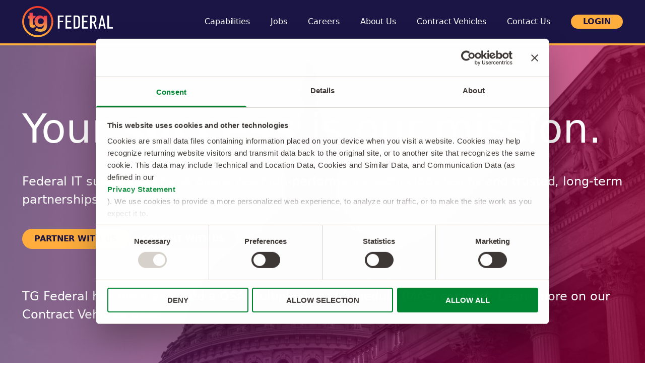

--- FILE ---
content_type: text/html; charset=UTF-8
request_url: https://tgfederal.com/
body_size: 14793
content:
<!doctype html><html lang="en"><head>
    <meta charset="utf-8">
    <title>Federal IT Consulting - TG Federal</title>
    <link rel="shortcut icon" href="https://tgfederal.com/hubfs/softworld_logo.jpeg">
    <meta name="description" content="TG Federal (previosuly The Goal Inc) has over 20 years of experience finding and retaining cleared, badged, and highly specialized IT talent for Prime and Government Agencies">
    
    
    
    
    
    <meta name="viewport" content="width=device-width, initial-scale=1">

    
    <meta property="og:description" content="TG Federal (previosuly The Goal Inc) has over 20 years of experience finding and retaining cleared, badged, and highly specialized IT talent for Prime and Government Agencies">
    <meta property="og:title" content="Federal IT Consulting - TG Federal">
    <meta name="twitter:description" content="TG Federal (previosuly The Goal Inc) has over 20 years of experience finding and retaining cleared, badged, and highly specialized IT talent for Prime and Government Agencies">
    <meta name="twitter:title" content="Federal IT Consulting - TG Federal">

    

    
    <style>
a.cta_button{-moz-box-sizing:content-box !important;-webkit-box-sizing:content-box !important;box-sizing:content-box !important;vertical-align:middle}.hs-breadcrumb-menu{list-style-type:none;margin:0px 0px 0px 0px;padding:0px 0px 0px 0px}.hs-breadcrumb-menu-item{float:left;padding:10px 0px 10px 10px}.hs-breadcrumb-menu-divider:before{content:'›';padding-left:10px}.hs-featured-image-link{border:0}.hs-featured-image{float:right;margin:0 0 20px 20px;max-width:50%}@media (max-width: 568px){.hs-featured-image{float:none;margin:0;width:100%;max-width:100%}}.hs-screen-reader-text{clip:rect(1px, 1px, 1px, 1px);height:1px;overflow:hidden;position:absolute !important;width:1px}
</style>

<link rel="stylesheet" href="https://tgfederal.com/hubfs/hub_generated/template_assets/1/108988894587/1743049390340/template_main.min.css">
<link rel="stylesheet" href="https://tgfederal.com/hubfs/hub_generated/template_assets/1/108989274394/1743049394256/template_tw-output.min.css">
<link rel="stylesheet" href="https://tgfederal.com/hubfs/hub_generated/module_assets/1/108988894580/1743133915113/module_case-studies-featured.min.css">

<style>
  #hs_cos_wrapper_module_168112450160510 .multi-card-grid-container { grid-template-columns:repeat(2,minmax(0,1fr)); }

</style>


  <style>
    #hs_cos_wrapper_module_16811244657916 .single-card-title { color:#1B1546; }

  </style>


  <style>
    #hs_cos_wrapper_widget_1681125024195 fieldset {
  max-width:unset;
  margin-bottom:16px;
}

#hs_cos_wrapper_widget_1681125024195 .hs-form-field { width:100%; }

#hs_cos_wrapper_widget_1681125024195 .hs_recaptcha {
  display:flex;
  justify-content:center;
  margin:32px 0;
}

#hs_cos_wrapper_widget_1681125024195 .input {
  margin-right:0;
  width:100%;
}

#hs_cos_wrapper_widget_1681125024195 .form-columns-3 {
  display:grid;
  gap:1rem;
  grid-template-columns:repeat(3,minmax(0,1fr));
}

#hs_cos_wrapper_widget_1681125024195 .form-columns-2 {
  display:grid;
  gap:1rem;
  grid-template-columns:repeat(2,minmax(0,1fr));
  width:98%;
}

#hs_cos_wrapper_widget_1681125024195 .grecaptcha-badge { margin:auto; }

@media (max-width:1024px) {
  #hs_cos_wrapper_widget_1681125024195 .form-columns-3,
  #hs_cos_wrapper_widget_1681125024195 .form-columns-2 { grid-template-columns:repeat(1,minmax(0,1fr)); }
}

#hs_cos_wrapper_widget_1681125024195 .hs-error-msgs { margin-top:10px; }

#hs_cos_wrapper_widget_1681125024195 .hs-error-msg {
  background-color:#FFAE3D;
  position:relative;
  border-radius:8px;
  padding:8px 12px;
  display:block;
  width:fit-content;
  margin:0 auto;
}

#hs_cos_wrapper_widget_1681125024195 .hs-error-msg:after {
  content:' ';
  position:absolute;
  width:12px;
  height:12px;
  background-color:#FFAE3D;
  transform:rotate(45deg) translateX(-50%);
  left:50%;
  top:-2px;
}

#hs_cos_wrapper_widget_1681125024195 .hs-error-msg { color:#1B1546; }

  </style>


  <style>
    #hs_cos_wrapper_module_16811245605734 .single-card-title { color:#1B1546; }

  </style>

<!-- Editor Styles -->
<style id="hs_editor_style" type="text/css">
.module_168418747397911-flexbox-positioning {
  display: -ms-flexbox !important;
  -ms-flex-direction: column !important;
  -ms-flex-align: end !important;
  -ms-flex-pack: start;
  display: flex !important;
  flex-direction: column !important;
  align-items: flex-end !important;
  justify-content: flex-start;
}
.module_168418747397911-flexbox-positioning > div {
  max-width: 100%;
  flex-shrink: 0 !important;
}
.module_168418747397913-flexbox-positioning {
  display: -ms-flexbox !important;
  -ms-flex-direction: column !important;
  -ms-flex-align: center !important;
  -ms-flex-pack: start;
  display: flex !important;
  flex-direction: column !important;
  align-items: center !important;
  justify-content: flex-start;
}
.module_168418747397913-flexbox-positioning > div {
  max-width: 100%;
  flex-shrink: 0 !important;
}
/* HubSpot Styles (default) */
.dnd_area-row-0-padding {
  padding-top: 210px !important;
  padding-bottom: 222px !important;
  padding-left: 44px !important;
  padding-right: 44px !important;
}
.dnd_area-row-0-background-layers {
  background-image: url('https://tgfederal.com/hubfs/TG%20Federal/home%20update%20%283456%20%C3%97%201572%20px%29%20%281%29.png') !important;
  background-position: center center !important;
  background-size: cover !important;
  background-repeat: no-repeat !important;
}
.dnd_area-row-1-padding {
  padding-top: 100px !important;
  padding-bottom: 0px !important;
  padding-left: 44px !important;
  padding-right: 44px !important;
}
.dnd_area-row-1-background-layers {
  background-image: url('') !important;
  background-position: center center !important;
  background-size: cover !important;
  background-repeat: no-repeat !important;
}
.dnd_area-row-2-padding {
  padding-top: 100px !important;
  padding-bottom: 0px !important;
  padding-left: 44px !important;
  padding-right: 44px !important;
}
.dnd_area-row-2-background-layers {
  background-image: url('') !important;
  background-position: center center !important;
  background-size: cover !important;
  background-repeat: no-repeat !important;
}
.dnd_area-row-3-padding {
  padding-top: 60px !important;
  padding-bottom: 125px !important;
  padding-left: 44px !important;
  padding-right: 44px !important;
}
.dnd_area-row-4-padding {
  padding-top: 100px !important;
  padding-bottom: 0px !important;
  padding-left: 44px !important;
  padding-right: 44px !important;
}
.dnd_area-row-4-background-layers {
  background-image: url('https://tgfederal.com/hs-fs/hubfs/raw_assets/public/the-goal-theme/images/Bg-section-with-cards.jpg?length=1920&name=Bg-section-with-cards.jpg') !important;
  background-position: center center !important;
  background-size: cover !important;
  background-repeat: no-repeat !important;
}
.dnd_area-row-5-padding {
  padding-top: 100px !important;
  padding-bottom: 100px !important;
  padding-left: 44px !important;
  padding-right: 44px !important;
}
.dnd_area-row-7-padding {
  padding-top: 80px !important;
  padding-bottom: 80px !important;
  padding-left: 44px !important;
  padding-right: 44px !important;
}
.dnd_area-row-8-padding {
  padding-top: 100px !important;
  padding-bottom: 0px !important;
  padding-left: 44px !important;
  padding-right: 44px !important;
}
.dnd_area-row-8-background-layers {
  background-image: url('') !important;
  background-position: center center !important;
  background-size: cover !important;
  background-repeat: no-repeat !important;
}
.cell_16841874739797-hidden {
  display: block !important;
}
.module_168418747397913-hidden {
  display: none !important;
}
.cell_16811245362355-row-0-margin {
  margin-bottom: 18px !important;
}
.cell_16811245362355-row-1-margin {
  margin-bottom: 30px !important;
}
/* HubSpot Styles (mobile) */
@media (max-width: 1024px) {
  .dnd_area-row-0-padding {
    padding-top: 170px !important;
    padding-bottom: 120px !important;
    padding-left: 32px !important;
    padding-right: 32px !important;
  }
  .dnd_area-row-1-padding {
    padding-left: 32px !important;
    padding-right: 32px !important;
  }
  .dnd_area-row-2-padding {
    padding-left: 32px !important;
    padding-right: 32px !important;
  }
  .dnd_area-row-3-padding {
    padding-top: 30px !important;
    padding-bottom: 70px !important;
    padding-left: 32px !important;
    padding-right: 32px !important;
  }
  .dnd_area-row-4-padding {
    padding-top: 30px !important;
    padding-bottom: 40px !important;
    padding-left: 32px !important;
    padding-right: 32px !important;
  }
  .dnd_area-row-5-padding {
    padding-top: 30px !important;
    padding-bottom: 40px !important;
    padding-left: 32px !important;
    padding-right: 32px !important;
  }
  .dnd_area-row-7-padding {
    padding-top: 50px !important;
    padding-bottom: 50px !important;
    padding-left: 32px !important;
    padding-right: 32px !important;
  }
  .dnd_area-row-8-padding {
    padding-left: 32px !important;
    padding-right: 32px !important;
  }
  .cell_16841874739797-hidden {
    display: none !important;
  }
  .module_168418747397913-hidden {
    display: flex !important;
  }
  .cell_16811245362355-row-0-margin {
    margin-bottom: 24px !important;
  }
  .cell_16811245362355-row-1-margin {
    margin-bottom: 40px !important;
  }
}
</style>
    

    
<!--  Added by GoogleTagManager integration -->
<script>
var _hsp = window._hsp = window._hsp || [];
window.dataLayer = window.dataLayer || [];
function gtag(){dataLayer.push(arguments);}

var useGoogleConsentModeV2 = true;
var waitForUpdateMillis = 1000;



var hsLoadGtm = function loadGtm() {
    if(window._hsGtmLoadOnce) {
      return;
    }

    if (useGoogleConsentModeV2) {

      gtag('set','developer_id.dZTQ1Zm',true);

      gtag('consent', 'default', {
      'ad_storage': 'denied',
      'analytics_storage': 'denied',
      'ad_user_data': 'denied',
      'ad_personalization': 'denied',
      'wait_for_update': waitForUpdateMillis
      });

      _hsp.push(['useGoogleConsentModeV2'])
    }

    (function(w,d,s,l,i){w[l]=w[l]||[];w[l].push({'gtm.start':
    new Date().getTime(),event:'gtm.js'});var f=d.getElementsByTagName(s)[0],
    j=d.createElement(s),dl=l!='dataLayer'?'&l='+l:'';j.async=true;j.src=
    'https://www.googletagmanager.com/gtm.js?id='+i+dl;f.parentNode.insertBefore(j,f);
    })(window,document,'script','dataLayer','GTM-PHF3NXW');

    window._hsGtmLoadOnce = true;
};

_hsp.push(['addPrivacyConsentListener', function(consent){
  if(consent.allowed || (consent.categories && consent.categories.analytics)){
    hsLoadGtm();
  }
}]);

</script>

<!-- /Added by GoogleTagManager integration -->

    <link rel="canonical" href="https://tgfederal.com">


<meta property="og:url" content="https://tgfederal.com">
<meta name="twitter:card" content="summary">
<meta http-equiv="content-language" content="en">






  <meta name="generator" content="HubSpot"></head>
  <body>
<!--  Added by GoogleTagManager integration -->
<noscript><iframe src="https://www.googletagmanager.com/ns.html?id=GTM-PHF3NXW" height="0" width="0" style="display:none;visibility:hidden"></iframe></noscript>

<!-- /Added by GoogleTagManager integration -->

    <div class="body-wrapper   hs-content-id-108988783889 hs-site-page page ">
      
        <div data-global-resource-path="the-goal-theme/templates/partials/header.html"><header class="header bg-dark-blue flex items-center justify-center h-[90px] py-3.5 px-8 lg:px-11 lg:border-b-4 border-b-yellow fixed w-full z-10">

  


  

  <div class="content-wrapper w-full flex justify-between items-center gap-20">

    

    <a href="/" class="flex items-center">
      <img src="https://tgfederal.com/hubfs/raw_assets/public/the-goal-theme/images/logo/The-Goal-Federal-logo.svg" width="180" height="60" alt="The Goal Federal Logo" title="The Goal Federal" class="max-w-none" loading="lazy">
    </a>

    

    <div class="flex justify-end w-full max-w-[830px]">
      <div class="header__navigation--toggle block lg:hidden">
        <span class="burger-bar burger-bar-top"></span>
        <span class="burger-bar burger-bar-middle my-1.5"></span>
        <span class="burger-bar burger-bar-bottom"></span>
      </div>
      <div class="header__navigation">
        <div id="hs_cos_wrapper_navigation-primary" class="hs_cos_wrapper hs_cos_wrapper_widget hs_cos_wrapper_type_module" style="" data-hs-cos-general-type="widget" data-hs-cos-type="module">





<nav class="menu--desktop hidden lg:flex items-center" aria-label="Main menu">
  <ul class="no-list flex items-center justify-between w-full">
    

  

  

  
    
    <li class="menu__item relative ">
      
        
            <div class="menu__link-wrapper">
              <a class="
                menu__link
                
                
                " href="https://tgfederal.com/client-solutions">
                Capabilities
              </a>
              
              <svg class="invisible w-[14px] h-[9px] lg:w-[9px] lg:h-[6px]" aria-expanded="false" width="9" height="6" viewbox="0 0 9 6" fill="none" xmlns="http://www.w3.org/2000/svg">
                <path d="M5.23716 5.67851C4.90323 6.10716 4.097 6.10716 3.76308 5.67851L0.123868 1.0034C-0.21994 0.561822 0.19263 6.60547e-07 0.860908 7.18969e-07L8.13933 1.35527e-06C8.80718 1.41365e-06 9.21975 0.561822 8.87637 1.0034L5.23716 5.67851Z" fill="#EA3751" />
              </svg>
            </div>
        
      
      
    </li>
  
  
    
    <li class="menu__item relative ">
      
        
            <div class="menu__link-wrapper">
              <a class="
                menu__link
                
                
                " href="https://jobs.tgfederal.com/">
                Jobs
              </a>
              
              <svg class="invisible w-[14px] h-[9px] lg:w-[9px] lg:h-[6px]" aria-expanded="false" width="9" height="6" viewbox="0 0 9 6" fill="none" xmlns="http://www.w3.org/2000/svg">
                <path d="M5.23716 5.67851C4.90323 6.10716 4.097 6.10716 3.76308 5.67851L0.123868 1.0034C-0.21994 0.561822 0.19263 6.60547e-07 0.860908 7.18969e-07L8.13933 1.35527e-06C8.80718 1.41365e-06 9.21975 0.561822 8.87637 1.0034L5.23716 5.67851Z" fill="#EA3751" />
              </svg>
            </div>
        
      
      
    </li>
  
  
    
    <li class="menu__item relative ">
      
        
            <div class="menu__link-wrapper">
              <a class="
                menu__link
                
                
                " href="https://tgfederal.com/consultants">
                Careers
              </a>
              
              <svg class="invisible w-[14px] h-[9px] lg:w-[9px] lg:h-[6px]" aria-expanded="false" width="9" height="6" viewbox="0 0 9 6" fill="none" xmlns="http://www.w3.org/2000/svg">
                <path d="M5.23716 5.67851C4.90323 6.10716 4.097 6.10716 3.76308 5.67851L0.123868 1.0034C-0.21994 0.561822 0.19263 6.60547e-07 0.860908 7.18969e-07L8.13933 1.35527e-06C8.80718 1.41365e-06 9.21975 0.561822 8.87637 1.0034L5.23716 5.67851Z" fill="#EA3751" />
              </svg>
            </div>
        
      
      
    </li>
  
  
    
    <li class="menu__item relative ">
      
        
            <div class="menu__link-wrapper">
              <a class="
                menu__link
                
                
                " href="https://tgfederal.com/about-us">
                About Us
              </a>
              
              <svg class="invisible w-[14px] h-[9px] lg:w-[9px] lg:h-[6px]" aria-expanded="false" width="9" height="6" viewbox="0 0 9 6" fill="none" xmlns="http://www.w3.org/2000/svg">
                <path d="M5.23716 5.67851C4.90323 6.10716 4.097 6.10716 3.76308 5.67851L0.123868 1.0034C-0.21994 0.561822 0.19263 6.60547e-07 0.860908 7.18969e-07L8.13933 1.35527e-06C8.80718 1.41365e-06 9.21975 0.561822 8.87637 1.0034L5.23716 5.67851Z" fill="#EA3751" />
              </svg>
            </div>
        
      
      
    </li>
  
  
    
    <li class="menu__item relative ">
      
        
            <div class="menu__link-wrapper">
              <a class="
                menu__link
                
                
                " href="https://tgfederal.com/contract-vehicles">
                Contract Vehicles
              </a>
              
              <svg class="invisible w-[14px] h-[9px] lg:w-[9px] lg:h-[6px]" aria-expanded="false" width="9" height="6" viewbox="0 0 9 6" fill="none" xmlns="http://www.w3.org/2000/svg">
                <path d="M5.23716 5.67851C4.90323 6.10716 4.097 6.10716 3.76308 5.67851L0.123868 1.0034C-0.21994 0.561822 0.19263 6.60547e-07 0.860908 7.18969e-07L8.13933 1.35527e-06C8.80718 1.41365e-06 9.21975 0.561822 8.87637 1.0034L5.23716 5.67851Z" fill="#EA3751" />
              </svg>
            </div>
        
      
      
    </li>
  
  
    
    <li class="menu__item relative ">
      
        
            <div class="menu__link-wrapper">
              <a class="
                menu__link
                
                
                " href="https://tgfederal.com/contact-us">
                Contact Us
              </a>
              
              <svg class="invisible w-[14px] h-[9px] lg:w-[9px] lg:h-[6px]" aria-expanded="false" width="9" height="6" viewbox="0 0 9 6" fill="none" xmlns="http://www.w3.org/2000/svg">
                <path d="M5.23716 5.67851C4.90323 6.10716 4.097 6.10716 3.76308 5.67851L0.123868 1.0034C-0.21994 0.561822 0.19263 6.60547e-07 0.860908 7.18969e-07L8.13933 1.35527e-06C8.80718 1.41365e-06 9.21975 0.561822 8.87637 1.0034L5.23716 5.67851Z" fill="#EA3751" />
              </svg>
            </div>
        
      
      
    </li>
  
  


    <li>
      <a href="https://thegoal.bbo.bullhornstaffing.com/Login/" class="button button-primary-light py-1.5">Login</a>
    </li>
  </ul>
</nav>



<nav class="menu--mobile block lg:hidden py-11 px-8" aria-label="Main menu">
  <ul class="no-list flex flex-col items-end gap-8">
    

  

  

  
    
    <li class="menu__item relative ">
      
        
            <div class="menu__link-wrapper">
              <a class="
                menu__link
                
                
                " href="https://tgfederal.com/client-solutions">
                Capabilities
              </a>
              
              <svg class="invisible w-[14px] h-[9px] lg:w-[9px] lg:h-[6px]" aria-expanded="false" width="9" height="6" viewbox="0 0 9 6" fill="none" xmlns="http://www.w3.org/2000/svg">
                <path d="M5.23716 5.67851C4.90323 6.10716 4.097 6.10716 3.76308 5.67851L0.123868 1.0034C-0.21994 0.561822 0.19263 6.60547e-07 0.860908 7.18969e-07L8.13933 1.35527e-06C8.80718 1.41365e-06 9.21975 0.561822 8.87637 1.0034L5.23716 5.67851Z" fill="#EA3751" />
              </svg>
            </div>
        
      
      
    </li>
  
  
    
    <li class="menu__item relative ">
      
        
            <div class="menu__link-wrapper">
              <a class="
                menu__link
                
                
                " href="https://jobs.tgfederal.com/">
                Jobs
              </a>
              
              <svg class="invisible w-[14px] h-[9px] lg:w-[9px] lg:h-[6px]" aria-expanded="false" width="9" height="6" viewbox="0 0 9 6" fill="none" xmlns="http://www.w3.org/2000/svg">
                <path d="M5.23716 5.67851C4.90323 6.10716 4.097 6.10716 3.76308 5.67851L0.123868 1.0034C-0.21994 0.561822 0.19263 6.60547e-07 0.860908 7.18969e-07L8.13933 1.35527e-06C8.80718 1.41365e-06 9.21975 0.561822 8.87637 1.0034L5.23716 5.67851Z" fill="#EA3751" />
              </svg>
            </div>
        
      
      
    </li>
  
  
    
    <li class="menu__item relative ">
      
        
            <div class="menu__link-wrapper">
              <a class="
                menu__link
                
                
                " href="https://tgfederal.com/consultants">
                Careers
              </a>
              
              <svg class="invisible w-[14px] h-[9px] lg:w-[9px] lg:h-[6px]" aria-expanded="false" width="9" height="6" viewbox="0 0 9 6" fill="none" xmlns="http://www.w3.org/2000/svg">
                <path d="M5.23716 5.67851C4.90323 6.10716 4.097 6.10716 3.76308 5.67851L0.123868 1.0034C-0.21994 0.561822 0.19263 6.60547e-07 0.860908 7.18969e-07L8.13933 1.35527e-06C8.80718 1.41365e-06 9.21975 0.561822 8.87637 1.0034L5.23716 5.67851Z" fill="#EA3751" />
              </svg>
            </div>
        
      
      
    </li>
  
  
    
    <li class="menu__item relative ">
      
        
            <div class="menu__link-wrapper">
              <a class="
                menu__link
                
                
                " href="https://tgfederal.com/about-us">
                About Us
              </a>
              
              <svg class="invisible w-[14px] h-[9px] lg:w-[9px] lg:h-[6px]" aria-expanded="false" width="9" height="6" viewbox="0 0 9 6" fill="none" xmlns="http://www.w3.org/2000/svg">
                <path d="M5.23716 5.67851C4.90323 6.10716 4.097 6.10716 3.76308 5.67851L0.123868 1.0034C-0.21994 0.561822 0.19263 6.60547e-07 0.860908 7.18969e-07L8.13933 1.35527e-06C8.80718 1.41365e-06 9.21975 0.561822 8.87637 1.0034L5.23716 5.67851Z" fill="#EA3751" />
              </svg>
            </div>
        
      
      
    </li>
  
  
    
    <li class="menu__item relative ">
      
        
            <div class="menu__link-wrapper">
              <a class="
                menu__link
                
                
                " href="https://tgfederal.com/contract-vehicles">
                Contract Vehicles
              </a>
              
              <svg class="invisible w-[14px] h-[9px] lg:w-[9px] lg:h-[6px]" aria-expanded="false" width="9" height="6" viewbox="0 0 9 6" fill="none" xmlns="http://www.w3.org/2000/svg">
                <path d="M5.23716 5.67851C4.90323 6.10716 4.097 6.10716 3.76308 5.67851L0.123868 1.0034C-0.21994 0.561822 0.19263 6.60547e-07 0.860908 7.18969e-07L8.13933 1.35527e-06C8.80718 1.41365e-06 9.21975 0.561822 8.87637 1.0034L5.23716 5.67851Z" fill="#EA3751" />
              </svg>
            </div>
        
      
      
    </li>
  
  
    
    <li class="menu__item relative ">
      
        
            <div class="menu__link-wrapper">
              <a class="
                menu__link
                
                
                " href="https://tgfederal.com/contact-us">
                Contact Us
              </a>
              
              <svg class="invisible w-[14px] h-[9px] lg:w-[9px] lg:h-[6px]" aria-expanded="false" width="9" height="6" viewbox="0 0 9 6" fill="none" xmlns="http://www.w3.org/2000/svg">
                <path d="M5.23716 5.67851C4.90323 6.10716 4.097 6.10716 3.76308 5.67851L0.123868 1.0034C-0.21994 0.561822 0.19263 6.60547e-07 0.860908 7.18969e-07L8.13933 1.35527e-06C8.80718 1.41365e-06 9.21975 0.561822 8.87637 1.0034L5.23716 5.67851Z" fill="#EA3751" />
              </svg>
            </div>
        
      
      
    </li>
  
  


    <li class="mr-[22px]">
      <a href="https://thegoal.bbo.bullhornstaffing.com/Login/" class="button button-primary-light py-1.5">Login</a>
    </li>
  </ul>
  <div class="flex items-end flex-col mt-20 mr-[22px]">
    <p class="uppercase text-white mb-6 text-body1">contact us</p>
    <ul class="flex gap-6">
      
      <li>
        <a href="https://www.linkedin.com/company/the-goal-inc-/" target="_blank">
          <svg width="23" height="23" viewbox="0 0 23 23" fill="none" xmlns="http://www.w3.org/2000/svg">
            <path d="M21.2975 0H1.69805C0.75918 0 0 0.741211 0 1.65762V21.3379C0 22.2543 0.75918 23 1.69805 23H21.2975C22.2363 23 23 22.2543 23 21.3424V1.65762C23 0.741211 22.2363 0 21.2975 0ZM6.82363 19.5994H3.40957V8.62051H6.82363V19.5994ZM5.1166 7.12461C4.02051 7.12461 3.13555 6.23965 3.13555 5.14805C3.13555 4.05645 4.02051 3.17148 5.1166 3.17148C6.2082 3.17148 7.09316 4.05645 7.09316 5.14805C7.09316 6.23516 6.2082 7.12461 5.1166 7.12461ZM19.5994 19.5994H16.1898V14.2627C16.1898 12.9914 16.1674 11.3518 14.4154 11.3518C12.641 11.3518 12.3715 12.7398 12.3715 14.1729V19.5994H8.96641V8.62051H12.2367V10.1209H12.2816C12.7354 9.2584 13.8494 8.34648 15.507 8.34648C18.9615 8.34648 19.5994 10.6195 19.5994 13.5754V19.5994Z" fill="#FFAE3D" />
          </svg>
        </a>
      </li>
    </ul>
  </div>
</nav></div>
      </div>
    </div>

  </div>

</header></div>
      

      

      <main id="main-content" class="body-container-wrapper">
        

<div class="container-fluid">
<div class="row-fluid-wrapper">
<div class="row-fluid">
<div class="span12 widget-span widget-type-cell " style="" data-widget-type="cell" data-x="0" data-w="12">

<div class="row-fluid-wrapper row-depth-1 row-number-1 dnd_area-row-0-background-layers dnd-section dnd_area-row-0-padding dnd_area-row-0-background-image">
<div class="row-fluid ">
<div class="span12 widget-span widget-type-cell dnd-column" style="" data-widget-type="cell" data-x="0" data-w="12">

<div class="row-fluid-wrapper row-depth-1 row-number-2 dnd-row">
<div class="row-fluid ">
<div class="span12 widget-span widget-type-custom_widget dnd-module" style="" data-widget-type="custom_widget" data-x="0" data-w="12">
<div id="hs_cos_wrapper_dnd_area-dnd_partial-1-module-2" class="hs_cos_wrapper hs_cos_wrapper_widget hs_cos_wrapper_type_module widget-type-rich_text widget-type-rich_text" style="" data-hs-cos-general-type="widget" data-hs-cos-type="module"><span id="hs_cos_wrapper_dnd_area-dnd_partial-1-module-2_" class="hs_cos_wrapper hs_cos_wrapper_widget hs_cos_wrapper_type_rich_text" style="" data-hs-cos-general-type="widget" data-hs-cos-type="rich_text"><h1 class="text-white mb-10"><span style="font-weight: 400;">Your <span style="font-weight: bold;">success </span>is our mission.</span></h1></span></div>

</div><!--end widget-span -->
</div><!--end row-->
</div><!--end row-wrapper -->

<div class="row-fluid-wrapper row-depth-1 row-number-3 dnd-row">
<div class="row-fluid ">
<div class="span12 widget-span widget-type-custom_widget dnd-module" style="" data-widget-type="custom_widget" data-x="0" data-w="12">
<div id="hs_cos_wrapper_dnd_area-dnd_partial-1-module-3" class="hs_cos_wrapper hs_cos_wrapper_widget hs_cos_wrapper_type_module widget-type-rich_text widget-type-rich_text" style="" data-hs-cos-general-type="widget" data-hs-cos-type="module"><span id="hs_cos_wrapper_dnd_area-dnd_partial-1-module-3_" class="hs_cos_wrapper hs_cos_wrapper_widget hs_cos_wrapper_type_rich_text" style="" data-hs-cos-general-type="widget" data-hs-cos-type="rich_text"><p class="text-[1.25rem] leading-[1.875rem] lg:text-leadIn !font-normal text-white mb-10">Federal IT subcontracting to guarantee high-performance technology teams and trusted, long-term partnerships.</p></span></div>

</div><!--end widget-span -->
</div><!--end row-->
</div><!--end row-wrapper -->

<div class="row-fluid-wrapper row-depth-1 row-number-4 dnd-row">
<div class="row-fluid ">
<div class="span12 widget-span widget-type-custom_widget dnd-module" style="" data-widget-type="custom_widget" data-x="0" data-w="12">
<div id="hs_cos_wrapper_dnd_area-dnd_partial-1-module-4" class="hs_cos_wrapper hs_cos_wrapper_widget hs_cos_wrapper_type_module" style="" data-hs-cos-general-type="widget" data-hs-cos-type="module"><div class="flex flex-wrap gap-5 lg:gap-8">
  
      <a class="
      button
      
      button-primary-light
      
      
      
      
      
      " href="https://tgfederal.com/client-solutions">
        Partner with Us
      </a>
  
      <a class="
      button
      
      
      button-secondary-dark
      
      
      
      
      " href="https://tgfederal.com/consultants">
        Consult with Us
      </a>
  
</div></div>

</div><!--end widget-span -->
</div><!--end row-->
</div><!--end row-wrapper -->

<div class="row-fluid-wrapper row-depth-1 row-number-5 dnd-row">
<div class="row-fluid ">
<div class="span12 widget-span widget-type-custom_widget dnd-module" style="" data-widget-type="custom_widget" data-x="0" data-w="12">
<div id="hs_cos_wrapper_module_1751407456318" class="hs_cos_wrapper hs_cos_wrapper_widget hs_cos_wrapper_type_module widget-type-rich_text widget-type-rich_text" style="" data-hs-cos-general-type="widget" data-hs-cos-type="module"><span id="hs_cos_wrapper_module_1751407456318_" class="hs_cos_wrapper hs_cos_wrapper_widget hs_cos_wrapper_type_rich_text" style="" data-hs-cos-general-type="widget" data-hs-cos-type="rich_text"><p class="text-[1.25rem] leading-[1.875rem] lg:text-leadIn !font-normal text-white mb-10">&nbsp;</p>
<p class="text-[1.25rem] leading-[1.875rem] lg:text-leadIn !font-normal text-white mb-10">TG Federal has been awarded a GSA Multiple Award Schedule (MAS) contract. Learn more on our <a href="/contract-vehicles" rel="noopener">Contract Vehicles</a> page.<a href="/contract-vehicles" rel="noopener"></a></p></span></div>

</div><!--end widget-span -->
</div><!--end row-->
</div><!--end row-wrapper -->

</div><!--end widget-span -->
</div><!--end row-->
</div><!--end row-wrapper -->

<div class="row-fluid-wrapper row-depth-1 row-number-6 dnd_area-row-1-padding dnd-section section-with-gradient relative after:bg-gradient-white after:absolute after:top-0 after:left-0 after:right-0 after:bottom-0 after:z-[1] dnd_area-row-1-background-image dnd_area-row-1-background-layers">
<div class="row-fluid ">
</div><!--end row-->
</div><!--end row-wrapper -->

<div class="row-fluid-wrapper row-depth-1 row-number-7 dnd_area-row-2-background-layers dnd_area-row-2-padding dnd-section section-with-gradient relative after:bg-gradient-white after:absolute after:top-0 after:left-0 after:right-0 after:bottom-0 after:z-[1] dnd_area-row-2-background-image">
<div class="row-fluid ">
<div class="span12 widget-span widget-type-cell dnd-column" style="" data-widget-type="cell" data-x="0" data-w="12">

<div class="row-fluid-wrapper row-depth-1 row-number-8 dnd-row">
<div class="row-fluid ">
<div class="span12 widget-span widget-type-custom_widget dnd-module" style="" data-widget-type="custom_widget" data-x="0" data-w="12">
<div id="hs_cos_wrapper_widget_1681124479718" class="hs_cos_wrapper hs_cos_wrapper_widget hs_cos_wrapper_type_module" style="" data-hs-cos-general-type="widget" data-hs-cos-type="module"><div class="grid grid-cols-1 lg:grid-cols-3 mt-[-140px] lg:mt-[-240px] mb-24 gap-6">
  
  <div class="flex flex-col justify-between bg-white group last:bg-gradient-floating-card-last p-7 rounded-t-1xl border-b-[0.875rem] border-b-yellow drop-shadow-card">
    <div class="w-full">
      <h2 class="text-red2 text-h3 mb-4 group-last:text-white">Building Lasting Client Partnerships Through Experience and Commitment</h2>
      <p class="text-body1 mb-4 group-last:text-white">At TG Federal, we provide unmatched service in government contracting, leveraging over 20 years of expertise. We build lasting client partnerships based on trust and integrity, consistently exceeding expectations by anticipating needs and proactively addressing challenges. Our success is tied to our clients' success, creating lasting value in every partnership.</p>
    </div>
    <a href="https://tgfederal.com/client-solutions" class="button button-secondary-light group-last:button-primary-light group-last:border-0">Learn about our solutions</a>
  </div>
  
  <div class="flex flex-col justify-between bg-white group last:bg-gradient-floating-card-last p-7 rounded-t-1xl border-b-[0.875rem] border-b-yellow drop-shadow-card">
    <div class="w-full">
      <h2 class="text-red2 text-h3 mb-4 group-last:text-white">Empowering Consultants and Employees Through Meaningful Relationships </h2>
      <p class="text-body1 mb-4 group-last:text-white">At TG Federal, we prioritize employee well-being as a core value. By investing in our consultants’ careers and fostering supportive relationships, we create an empowering work environment. We offer meaningful opportunities in modernizing Federal IT, promoting professional growth while impacting national security and public service, ultimately benefiting our clients and the country.</p>
    </div>
    <a href="https://tgfederal.com/consultants" class="button button-secondary-light group-last:button-primary-light group-last:border-0">Learn about working here</a>
  </div>
  
  <div class="flex flex-col justify-between bg-white group last:bg-gradient-floating-card-last p-7 rounded-t-1xl border-b-[0.875rem] border-b-yellow drop-shadow-card">
    <div class="w-full">
      <h2 class="text-red2 text-h3 mb-4 group-last:text-white">Cost-Effective IT Solutions with Proven Expertise</h2>
      <p class="text-body1 mb-4 group-last:text-white">TG Federal specializes in technology solutions, including SaaS, ERP, Cybersecurity, AI, and Cloud IT Modernization. With over 22 years of experience, we assemble expert teams to deliver tailored, cost-effective solutions for federal clients, aligning our services with their mission-critical objectives while ensuring efficiency and timely results under tight budgets.</p>
    </div>
    <a href="https://tgfederal.com/case-studies" class="button button-secondary-light group-last:button-primary-light group-last:border-0">Learn about our clients</a>
  </div>
  
</div></div>

</div><!--end widget-span -->
</div><!--end row-->
</div><!--end row-wrapper -->

</div><!--end widget-span -->
</div><!--end row-->
</div><!--end row-wrapper -->

<div class="row-fluid-wrapper row-depth-1 row-number-9 dnd-section bg-gradient-blue-red2 dnd_area-row-3-padding">
<div class="row-fluid ">
<div class="span12 widget-span widget-type-cell dnd-column" style="" data-widget-type="cell" data-x="0" data-w="12">

<div class="row-fluid-wrapper row-depth-1 row-number-10 dnd-row">
<div class="row-fluid ">
<div class="span12 widget-span widget-type-custom_widget dnd-module" style="" data-widget-type="custom_widget" data-x="0" data-w="12">
<div id="hs_cos_wrapper_module_16806845249665" class="hs_cos_wrapper hs_cos_wrapper_widget hs_cos_wrapper_type_module" style="" data-hs-cos-general-type="widget" data-hs-cos-type="module">
<div class="w-full relative">
  <h2 class="text-white mb-12">Government Agencies We Serve</h2>
  
  <div class="w-full hidden lg:block">
    <div class="w-full overflow-hidden our-clients-swiper">
      <div class="swiper-wrapper">
        
        <div class="swiper-slide !flex items-center justify-center p-9 !h-full bg-white rounded-1xl">
          <img src="https://tgfederal.com/hubfs/TG%20Federal/TG%20Federal%20Gov%20Logos/united-states-postal-service-usps-logo-1.png" alt="" class="max-w-[120px]" loading="lazy">
        </div>
        
        <div class="swiper-slide !flex items-center justify-center p-9 !h-full bg-white rounded-1xl">
          <img src="https://tgfederal.com/hubfs/TG%20Federal/TG%20Federal%20Gov%20Logos/Seal_of_the_United_States_Space_Force.jpeg" alt="" class="max-w-[120px]" loading="lazy">
        </div>
        
        <div class="swiper-slide !flex items-center justify-center p-9 !h-full bg-white rounded-1xl">
          <img src="https://tgfederal.com/hubfs/TG%20Federal/TG%20Federal%20Gov%20Logos/DHS%20CBP%20seal.jpeg" alt="" class="max-w-[120px]" loading="lazy">
        </div>
        
        <div class="swiper-slide !flex items-center justify-center p-9 !h-full bg-white rounded-1xl">
          <img src="https://tgfederal.com/hubfs/TG%20Federal/TG%20Federal%20Gov%20Logos/SSA.png" alt="" class="max-w-[120px]" loading="lazy">
        </div>
        
        <div class="swiper-slide !flex items-center justify-center p-9 !h-full bg-white rounded-1xl">
          <img src="https://tgfederal.com/hubfs/TG%20Federal/TG%20Federal%20Gov%20Logos/GSA.png" alt="" class="max-w-[120px]" loading="lazy">
        </div>
        
        <div class="swiper-slide !flex items-center justify-center p-9 !h-full bg-white rounded-1xl">
          <img src="https://tgfederal.com/hubfs/TG%20Federal/TG%20Federal%20Gov%20Logos/Transportation_Security_Administration_seal.jpeg" alt="" class="max-w-[120px]" loading="lazy">
        </div>
        
        <div class="swiper-slide !flex items-center justify-center p-9 !h-full bg-white rounded-1xl">
          <img src="https://tgfederal.com/hubfs/TG%20Federal/TG%20Federal%20Gov%20Logos/IRS.jpg" alt="" class="max-w-[120px]" loading="lazy">
        </div>
        
        <div class="swiper-slide !flex items-center justify-center p-9 !h-full bg-white rounded-1xl">
          <img src="https://tgfederal.com/hubfs/TG%20Federal/TG%20Federal%20Gov%20Logos/CDC.jpg" alt="" class="max-w-[120px]" loading="lazy">
        </div>
        
        <div class="swiper-slide !flex items-center justify-center p-9 !h-full bg-white rounded-1xl">
          <img src="https://tgfederal.com/hubfs/TG%20Federal/TG%20Federal%20Gov%20Logos/HHS.jpg" alt="" class="max-w-[120px]" loading="lazy">
        </div>
        
        <div class="swiper-slide !flex items-center justify-center p-9 !h-full bg-white rounded-1xl">
          <img src="https://tgfederal.com/hubfs/TG%20Federal/TG%20Federal%20Gov%20Logos/amtrak.jpeg" alt="" class="max-w-[120px]" loading="lazy">
        </div>
        
        <div class="swiper-slide !flex items-center justify-center p-9 !h-full bg-white rounded-1xl">
          <img src="https://tgfederal.com/hubfs/TG%20Federal/TG%20Federal%20Gov%20Logos/FDA.jpg" alt="" class="max-w-[120px]" loading="lazy">
        </div>
        
        <div class="swiper-slide !flex items-center justify-center p-9 !h-full bg-white rounded-1xl">
          <img src="https://tgfederal.com/hubfs/TG%20Federal/TG%20Federal%20Gov%20Logos/census.png" alt="" class="max-w-[120px]" loading="lazy">
        </div>
        
        <div class="swiper-slide !flex items-center justify-center p-9 !h-full bg-white rounded-1xl">
          <img src="https://tgfederal.com/hubfs/TG%20Federal/TG%20Federal%20Gov%20Logos/HRSA.jpg" alt="" class="max-w-[120px]" loading="lazy">
        </div>
        
        <div class="swiper-slide !flex items-center justify-center p-9 !h-full bg-white rounded-1xl">
          <img src="https://tgfederal.com/hubfs/TG%20Federal/TG%20Federal%20Gov%20Logos/HUD2.png" alt="" class="max-w-[120px]" loading="lazy">
        </div>
        
        <div class="swiper-slide !flex items-center justify-center p-9 !h-full bg-white rounded-1xl">
          <img src="https://tgfederal.com/hubfs/TG%20Federal/TG%20Federal%20Gov%20Logos/navy.jpg" alt="" class="max-w-[120px]" loading="lazy">
        </div>
        
        <div class="swiper-slide !flex items-center justify-center p-9 !h-full bg-white rounded-1xl">
          <img src="https://tgfederal.com/hubfs/TG%20Federal/TG%20Federal%20Gov%20Logos/veterans%20affairs.jpg" alt="" class="max-w-[120px]" loading="lazy">
        </div>
        
      </div>
    </div>
    <svg class="our-clients-button-prev rotate-180 absolute left-[-40px] top-[60%]" width="30" height="30" viewbox="0 0 30 30" fill="none" xmlns="http://www.w3.org/2000/svg">
      <path fill-rule="evenodd" clip-rule="evenodd" d="M15 28.125C18.481 28.125 21.8194 26.7422 24.2808 24.2808C26.7422 21.8194 28.125 18.481 28.125 15C28.125 11.519 26.7422 8.18064 24.2808 5.71922C21.8194 3.25781 18.481 1.875 15 1.875C11.519 1.875 8.18064 3.25781 5.71922 5.71922C3.25781 8.18064 1.875 11.519 1.875 15C1.875 18.481 3.25781 21.8194 5.71922 24.2808C8.18064 26.7422 11.519 28.125 15 28.125ZM15 -1.72848e-06C18.9782 -1.68104e-06 22.7936 1.58035 25.6066 4.3934C28.4196 7.20644 30 11.0218 30 15C30 18.9782 28.4196 22.7936 25.6066 25.6066C22.7936 28.4196 18.9782 30 15 30C11.0218 30 7.20644 28.4196 4.3934 25.6066C1.58035 22.7936 1.31433e-07 18.9782 1.78873e-07 15C2.26313e-07 11.0218 1.58035 7.20644 4.3934 4.3934C7.20644 1.58035 11.0218 -1.77592e-06 15 -1.72848e-06ZM8.4375 14.0625C8.18886 14.0625 7.9504 14.1613 7.77459 14.3371C7.59877 14.5129 7.5 14.7514 7.5 15C7.5 15.2486 7.59877 15.4871 7.77459 15.6629C7.9504 15.8387 8.18886 15.9375 8.4375 15.9375L19.2994 15.9375L15.2737 19.9612C15.0977 20.1373 14.9988 20.376 14.9988 20.625C14.9988 20.874 15.0977 21.1127 15.2737 21.2887C15.4498 21.4648 15.6885 21.5637 15.9375 21.5637C16.1865 21.5637 16.4252 21.4648 16.6012 21.2887L22.2262 15.6637C22.3136 15.5767 22.3828 15.4732 22.4301 15.3593C22.4773 15.2454 22.5017 15.1233 22.5017 15C22.5017 14.8767 22.4773 14.7546 22.4301 14.6407C22.3828 14.5268 22.3136 14.4233 22.2262 14.3362L16.6012 8.71125C16.4252 8.53521 16.1865 8.43632 15.9375 8.43632C15.6885 8.43632 15.4498 8.53521 15.2737 8.71125C15.0977 8.88729 14.9988 9.12604 14.9988 9.375C14.9988 9.62395 15.0977 9.86271 15.2737 10.0387L19.2994 14.0625L8.4375 14.0625Z" fill="#ffffff" />
    </svg>
    <svg class="our-clients-button-next absolute top-[60%] right-[-40px]" width="30" height="30" viewbox="0 0 30 30" fill="none" xmlns="http://www.w3.org/2000/svg">
      <path fill-rule="evenodd" clip-rule="evenodd" d="M15 28.125C18.481 28.125 21.8194 26.7422 24.2808 24.2808C26.7422 21.8194 28.125 18.481 28.125 15C28.125 11.519 26.7422 8.18064 24.2808 5.71922C21.8194 3.25781 18.481 1.875 15 1.875C11.519 1.875 8.18064 3.25781 5.71922 5.71922C3.25781 8.18064 1.875 11.519 1.875 15C1.875 18.481 3.25781 21.8194 5.71922 24.2808C8.18064 26.7422 11.519 28.125 15 28.125ZM15 -1.72848e-06C18.9782 -1.68104e-06 22.7936 1.58035 25.6066 4.3934C28.4196 7.20644 30 11.0218 30 15C30 18.9782 28.4196 22.7936 25.6066 25.6066C22.7936 28.4196 18.9782 30 15 30C11.0218 30 7.20644 28.4196 4.3934 25.6066C1.58035 22.7936 1.31433e-07 18.9782 1.78873e-07 15C2.26313e-07 11.0218 1.58035 7.20644 4.3934 4.3934C7.20644 1.58035 11.0218 -1.77592e-06 15 -1.72848e-06ZM8.4375 14.0625C8.18886 14.0625 7.9504 14.1613 7.77459 14.3371C7.59877 14.5129 7.5 14.7514 7.5 15C7.5 15.2486 7.59877 15.4871 7.77459 15.6629C7.9504 15.8387 8.18886 15.9375 8.4375 15.9375L19.2994 15.9375L15.2737 19.9612C15.0977 20.1373 14.9988 20.376 14.9988 20.625C14.9988 20.874 15.0977 21.1127 15.2737 21.2887C15.4498 21.4648 15.6885 21.5637 15.9375 21.5637C16.1865 21.5637 16.4252 21.4648 16.6012 21.2887L22.2262 15.6637C22.3136 15.5767 22.3828 15.4732 22.4301 15.3593C22.4773 15.2454 22.5017 15.1233 22.5017 15C22.5017 14.8767 22.4773 14.7546 22.4301 14.6407C22.3828 14.5268 22.3136 14.4233 22.2262 14.3362L16.6012 8.71125C16.4252 8.53521 16.1865 8.43632 15.9375 8.43632C15.6885 8.43632 15.4498 8.53521 15.2737 8.71125C15.0977 8.88729 14.9988 9.12604 14.9988 9.375C14.9988 9.62395 15.0977 9.86271 15.2737 10.0387L19.2994 14.0625L8.4375 14.0625Z" fill="#ffffff" />
    </svg>
  </div>
  <div class="grid grid-cols-2 md:grid-cols-3 gap-6 justify-items-center lg:hidden">
    
    <div class="flex items-center justify-center w-[174px] h-[174px] md:w-[200px] md:h-[200px] bg-white rounded-1xl">
      <img src="https://tgfederal.com/hubfs/TG%20Federal/TG%20Federal%20Gov%20Logos/united-states-postal-service-usps-logo-1.png" alt="" loading="lazy">
    </div>
    
    <div class="flex items-center justify-center w-[174px] h-[174px] md:w-[200px] md:h-[200px] bg-white rounded-1xl">
      <img src="https://tgfederal.com/hubfs/TG%20Federal/TG%20Federal%20Gov%20Logos/Seal_of_the_United_States_Space_Force.jpeg" alt="" loading="lazy">
    </div>
    
    <div class="flex items-center justify-center w-[174px] h-[174px] md:w-[200px] md:h-[200px] bg-white rounded-1xl">
      <img src="https://tgfederal.com/hubfs/TG%20Federal/TG%20Federal%20Gov%20Logos/DHS%20CBP%20seal.jpeg" alt="" loading="lazy">
    </div>
    
    <div class="flex items-center justify-center w-[174px] h-[174px] md:w-[200px] md:h-[200px] bg-white rounded-1xl">
      <img src="https://tgfederal.com/hubfs/TG%20Federal/TG%20Federal%20Gov%20Logos/SSA.png" alt="" loading="lazy">
    </div>
    
    <div class="flex items-center justify-center w-[174px] h-[174px] md:w-[200px] md:h-[200px] bg-white rounded-1xl">
      <img src="https://tgfederal.com/hubfs/TG%20Federal/TG%20Federal%20Gov%20Logos/GSA.png" alt="" loading="lazy">
    </div>
    
    <div class="flex items-center justify-center w-[174px] h-[174px] md:w-[200px] md:h-[200px] bg-white rounded-1xl">
      <img src="https://tgfederal.com/hubfs/TG%20Federal/TG%20Federal%20Gov%20Logos/Transportation_Security_Administration_seal.jpeg" alt="" loading="lazy">
    </div>
    
    <div class="flex items-center justify-center w-[174px] h-[174px] md:w-[200px] md:h-[200px] bg-white rounded-1xl">
      <img src="https://tgfederal.com/hubfs/TG%20Federal/TG%20Federal%20Gov%20Logos/IRS.jpg" alt="" loading="lazy">
    </div>
    
    <div class="flex items-center justify-center w-[174px] h-[174px] md:w-[200px] md:h-[200px] bg-white rounded-1xl">
      <img src="https://tgfederal.com/hubfs/TG%20Federal/TG%20Federal%20Gov%20Logos/CDC.jpg" alt="" loading="lazy">
    </div>
    
    <div class="flex items-center justify-center w-[174px] h-[174px] md:w-[200px] md:h-[200px] bg-white rounded-1xl">
      <img src="https://tgfederal.com/hubfs/TG%20Federal/TG%20Federal%20Gov%20Logos/HHS.jpg" alt="" loading="lazy">
    </div>
    
    <div class="flex items-center justify-center w-[174px] h-[174px] md:w-[200px] md:h-[200px] bg-white rounded-1xl">
      <img src="https://tgfederal.com/hubfs/TG%20Federal/TG%20Federal%20Gov%20Logos/amtrak.jpeg" alt="" loading="lazy">
    </div>
    
    <div class="flex items-center justify-center w-[174px] h-[174px] md:w-[200px] md:h-[200px] bg-white rounded-1xl">
      <img src="https://tgfederal.com/hubfs/TG%20Federal/TG%20Federal%20Gov%20Logos/FDA.jpg" alt="" loading="lazy">
    </div>
    
    <div class="flex items-center justify-center w-[174px] h-[174px] md:w-[200px] md:h-[200px] bg-white rounded-1xl">
      <img src="https://tgfederal.com/hubfs/TG%20Federal/TG%20Federal%20Gov%20Logos/census.png" alt="" loading="lazy">
    </div>
    
    <div class="flex items-center justify-center w-[174px] h-[174px] md:w-[200px] md:h-[200px] bg-white rounded-1xl">
      <img src="https://tgfederal.com/hubfs/TG%20Federal/TG%20Federal%20Gov%20Logos/HRSA.jpg" alt="" loading="lazy">
    </div>
    
    <div class="flex items-center justify-center w-[174px] h-[174px] md:w-[200px] md:h-[200px] bg-white rounded-1xl">
      <img src="https://tgfederal.com/hubfs/TG%20Federal/TG%20Federal%20Gov%20Logos/HUD2.png" alt="" loading="lazy">
    </div>
    
    <div class="flex items-center justify-center w-[174px] h-[174px] md:w-[200px] md:h-[200px] bg-white rounded-1xl">
      <img src="https://tgfederal.com/hubfs/TG%20Federal/TG%20Federal%20Gov%20Logos/navy.jpg" alt="" loading="lazy">
    </div>
    
    <div class="flex items-center justify-center w-[174px] h-[174px] md:w-[200px] md:h-[200px] bg-white rounded-1xl">
      <img src="https://tgfederal.com/hubfs/TG%20Federal/TG%20Federal%20Gov%20Logos/veterans%20affairs.jpg" alt="" loading="lazy">
    </div>
    
  </div>
  
</div>

</div>

</div><!--end widget-span -->
</div><!--end row-->
</div><!--end row-wrapper -->

</div><!--end widget-span -->
</div><!--end row-->
</div><!--end row-wrapper -->

<div class="row-fluid-wrapper row-depth-1 row-number-11 dnd_area-row-4-background-image dnd_area-row-4-background-layers dnd_area-row-4-padding dnd-section section-with-gradient relative after:bg-gradient-white after:absolute after:top-0 after:left-0 after:right-0 after:bottom-0 after:z-[0]">
<div class="row-fluid ">
<div class="span12 widget-span widget-type-cell dnd-column" style="" data-widget-type="cell" data-x="0" data-w="12">

<div class="row-fluid-wrapper row-depth-1 row-number-12 dnd-row">
<div class="row-fluid ">
<div class="span12 widget-span widget-type-custom_widget dnd-module" style="" data-widget-type="custom_widget" data-x="0" data-w="12">
<div id="hs_cos_wrapper_module_168112450160510" class="hs_cos_wrapper hs_cos_wrapper_widget hs_cos_wrapper_type_module" style="" data-hs-cos-general-type="widget" data-hs-cos-type="module"><div class="cards-fractional-container">
  <div class="relative flex flex-col gap-8">
    <div class="flex justify-between items-center gap-4 flex-wrap">
      <h2>Successful Past Performance</h2>
      <a href="https://tgfederal.com/case-studies" class="button button-primary-dark hidden lg:block ">
        SEE ALL SUCCESS STORIES
      </a>
    </div>
    <div class="flex overflow-hidden featured-case-studies-swiper">
      <div class="swiper-wrapper"></div>
    </div>
    <div class="featured-case-studies-error-message-container hidden">
      <h3 class="text-center">Sorry, there are no case studies to display currently.</h3>
    </div>
    <a href="https://tgfederal.com/case-studies" class="button button-primary-dark block lg:hidden m-auto ">
        SEE ALL SUCCESS STORIES
    </a>
  </div>
</div>



</div>

</div><!--end widget-span -->
</div><!--end row-->
</div><!--end row-wrapper -->

</div><!--end widget-span -->
</div><!--end row-->
</div><!--end row-wrapper -->

<div class="row-fluid-wrapper row-depth-1 row-number-13 dnd-section section-with-gradient relative after:bg-capabilities bg-gradient-yellow-red-2 after:absolute after:top-0 after:left-0 after:right-0 after:bottom-0 after:w-full after:h-full after:z-[0] dnd_area-row-5-padding">
<div class="row-fluid ">
<div class="span12 widget-span widget-type-cell dnd-column" style="" data-widget-type="cell" data-x="0" data-w="12">

<div class="row-fluid-wrapper row-depth-1 row-number-14 dnd-row">
<div class="row-fluid ">
<div class="span8 widget-span widget-type-cell dnd-column" style="" data-widget-type="cell" data-x="0" data-w="8">

<div class="row-fluid-wrapper row-depth-1 row-number-15 dnd-row">
<div class="row-fluid ">
<div class="span12 widget-span widget-type-custom_widget dnd-module" style="" data-widget-type="custom_widget" data-x="0" data-w="12">
<div id="hs_cos_wrapper_module_16841874739799" class="hs_cos_wrapper hs_cos_wrapper_widget hs_cos_wrapper_type_module widget-type-rich_text" style="" data-hs-cos-general-type="widget" data-hs-cos-type="module"><span id="hs_cos_wrapper_module_16841874739799_" class="hs_cos_wrapper hs_cos_wrapper_widget hs_cos_wrapper_type_rich_text" style="" data-hs-cos-general-type="widget" data-hs-cos-type="rich_text"><h2 class="text-h3 lg:text-h2 text-dark-blue mb-8 lg:mb-14 text-center lg:text-left">Capabilities</h2></span></div>

</div><!--end widget-span -->
</div><!--end row-->
</div><!--end row-wrapper -->

</div><!--end widget-span -->
<div class="span4 widget-span widget-type-cell cell_16841874739797-hidden dnd-column" style="" data-widget-type="cell" data-x="8" data-w="4">

<div class="row-fluid-wrapper row-depth-1 row-number-16 dnd-row">
<div class="row-fluid ">
<div class="span12 widget-span widget-type-custom_widget module_168418747397911-flexbox-positioning dnd-module" style="" data-widget-type="custom_widget" data-x="0" data-w="12">
<div id="hs_cos_wrapper_module_168418747397911" class="hs_cos_wrapper hs_cos_wrapper_widget hs_cos_wrapper_type_module" style="" data-hs-cos-general-type="widget" data-hs-cos-type="module"><div class="flex flex-wrap gap-5 lg:gap-8">
  
      <a class="
      button
      
      
      
      
      
      
      button-white
      " href="https://tgfederal.com/client-solutions">
        Learn about our solutions
      </a>
  
</div></div>

</div><!--end widget-span -->
</div><!--end row-->
</div><!--end row-wrapper -->

</div><!--end widget-span -->
</div><!--end row-->
</div><!--end row-wrapper -->

<div class="row-fluid-wrapper row-depth-1 row-number-17 dnd-row">
<div class="row-fluid ">
<div class="span12 widget-span widget-type-custom_widget dnd-module" style="" data-widget-type="custom_widget" data-x="0" data-w="12">
<div id="hs_cos_wrapper_module_168418747397912" class="hs_cos_wrapper hs_cos_wrapper_widget hs_cos_wrapper_type_module" style="" data-hs-cos-general-type="widget" data-hs-cos-type="module"><div class="grid grid-cols-1 md:grid-cols-2 gap-8 mb-8">
  
  <div class="bg-white rounded-1xl drop-shadow-card overflow-hidden">
  <div class="bg-dark-blue p-5">
      <h3 class="font-semibold text-[2rem] text-white text-center uppercase">Software as a Service (SaaS)</h3>
    </div>
    <div class="px-7 py-7">
      
      
      <div class="flex gap-2.5 items-center mb-7">
        <svg width="20" height="21" viewbox="0 0 20 21" fill="none" xmlns="http://www.w3.org/2000/svg">
          <path d="M8.6 12.3L6.425 10.125C6.24167 9.94167 6.01667 9.85 5.75 9.85C5.48333 9.85 5.25 9.95 5.05 10.15C4.86667 10.3333 4.775 10.5667 4.775 10.85C4.775 11.1333 4.86667 11.3667 5.05 11.55L7.9 14.4C8.08333 14.5833 8.31667 14.675 8.6 14.675C8.88333 14.675 9.11667 14.5833 9.3 14.4L14.975 8.725C15.1583 8.54167 15.25 8.31667 15.25 8.05C15.25 7.78333 15.15 7.55 14.95 7.35C14.7667 7.16667 14.5333 7.075 14.25 7.075C13.9667 7.075 13.7333 7.16667 13.55 7.35L8.6 12.3ZM10 20.5C8.61667 20.5 7.31667 20.2373 6.1 19.712C4.88333 19.1867 3.825 18.4743 2.925 17.575C2.025 16.675 1.31267 15.6167 0.788 14.4C0.263333 13.1833 0.000666667 11.8833 0 10.5C0 9.11667 0.262667 7.81667 0.788 6.6C1.31333 5.38333 2.02567 4.325 2.925 3.425C3.825 2.525 4.88333 1.81267 6.1 1.288C7.31667 0.763333 8.61667 0.500667 10 0.5C11.3833 0.5 12.6833 0.762667 13.9 1.288C15.1167 1.81333 16.175 2.52567 17.075 3.425C17.975 4.325 18.6877 5.38333 19.213 6.6C19.7383 7.81667 20.0007 9.11667 20 10.5C20 11.8833 19.7373 13.1833 19.212 14.4C18.6867 15.6167 17.9743 16.675 17.075 17.575C16.175 18.475 15.1167 19.1877 13.9 19.713C12.6833 20.2383 11.3833 20.5007 10 20.5Z" fill="#FFAE3D" />
        </svg>
        <p class="text-body1 text-grey4">Salesforce</p>
      </div>
      
      <div class="flex gap-2.5 items-center mb-7">
        <svg width="20" height="21" viewbox="0 0 20 21" fill="none" xmlns="http://www.w3.org/2000/svg">
          <path d="M8.6 12.3L6.425 10.125C6.24167 9.94167 6.01667 9.85 5.75 9.85C5.48333 9.85 5.25 9.95 5.05 10.15C4.86667 10.3333 4.775 10.5667 4.775 10.85C4.775 11.1333 4.86667 11.3667 5.05 11.55L7.9 14.4C8.08333 14.5833 8.31667 14.675 8.6 14.675C8.88333 14.675 9.11667 14.5833 9.3 14.4L14.975 8.725C15.1583 8.54167 15.25 8.31667 15.25 8.05C15.25 7.78333 15.15 7.55 14.95 7.35C14.7667 7.16667 14.5333 7.075 14.25 7.075C13.9667 7.075 13.7333 7.16667 13.55 7.35L8.6 12.3ZM10 20.5C8.61667 20.5 7.31667 20.2373 6.1 19.712C4.88333 19.1867 3.825 18.4743 2.925 17.575C2.025 16.675 1.31267 15.6167 0.788 14.4C0.263333 13.1833 0.000666667 11.8833 0 10.5C0 9.11667 0.262667 7.81667 0.788 6.6C1.31333 5.38333 2.02567 4.325 2.925 3.425C3.825 2.525 4.88333 1.81267 6.1 1.288C7.31667 0.763333 8.61667 0.500667 10 0.5C11.3833 0.5 12.6833 0.762667 13.9 1.288C15.1167 1.81333 16.175 2.52567 17.075 3.425C17.975 4.325 18.6877 5.38333 19.213 6.6C19.7383 7.81667 20.0007 9.11667 20 10.5C20 11.8833 19.7373 13.1833 19.212 14.4C18.6867 15.6167 17.9743 16.675 17.075 17.575C16.175 18.475 15.1167 19.1877 13.9 19.713C12.6833 20.2383 11.3833 20.5007 10 20.5Z" fill="#FFAE3D" />
        </svg>
        <p class="text-body1 text-grey4">ServiceNow</p>
      </div>
      
      <div class="flex gap-2.5 items-center mb-7">
        <svg width="20" height="21" viewbox="0 0 20 21" fill="none" xmlns="http://www.w3.org/2000/svg">
          <path d="M8.6 12.3L6.425 10.125C6.24167 9.94167 6.01667 9.85 5.75 9.85C5.48333 9.85 5.25 9.95 5.05 10.15C4.86667 10.3333 4.775 10.5667 4.775 10.85C4.775 11.1333 4.86667 11.3667 5.05 11.55L7.9 14.4C8.08333 14.5833 8.31667 14.675 8.6 14.675C8.88333 14.675 9.11667 14.5833 9.3 14.4L14.975 8.725C15.1583 8.54167 15.25 8.31667 15.25 8.05C15.25 7.78333 15.15 7.55 14.95 7.35C14.7667 7.16667 14.5333 7.075 14.25 7.075C13.9667 7.075 13.7333 7.16667 13.55 7.35L8.6 12.3ZM10 20.5C8.61667 20.5 7.31667 20.2373 6.1 19.712C4.88333 19.1867 3.825 18.4743 2.925 17.575C2.025 16.675 1.31267 15.6167 0.788 14.4C0.263333 13.1833 0.000666667 11.8833 0 10.5C0 9.11667 0.262667 7.81667 0.788 6.6C1.31333 5.38333 2.02567 4.325 2.925 3.425C3.825 2.525 4.88333 1.81267 6.1 1.288C7.31667 0.763333 8.61667 0.500667 10 0.5C11.3833 0.5 12.6833 0.762667 13.9 1.288C15.1167 1.81333 16.175 2.52567 17.075 3.425C17.975 4.325 18.6877 5.38333 19.213 6.6C19.7383 7.81667 20.0007 9.11667 20 10.5C20 11.8833 19.7373 13.1833 19.212 14.4C18.6867 15.6167 17.9743 16.675 17.075 17.575C16.175 18.475 15.1167 19.1877 13.9 19.713C12.6833 20.2383 11.3833 20.5007 10 20.5Z" fill="#FFAE3D" />
        </svg>
        <p class="text-body1 text-grey4">MS Dynamics</p>
      </div>
      
      <div class="flex gap-2.5 items-center mb-7">
        <svg width="20" height="21" viewbox="0 0 20 21" fill="none" xmlns="http://www.w3.org/2000/svg">
          <path d="M8.6 12.3L6.425 10.125C6.24167 9.94167 6.01667 9.85 5.75 9.85C5.48333 9.85 5.25 9.95 5.05 10.15C4.86667 10.3333 4.775 10.5667 4.775 10.85C4.775 11.1333 4.86667 11.3667 5.05 11.55L7.9 14.4C8.08333 14.5833 8.31667 14.675 8.6 14.675C8.88333 14.675 9.11667 14.5833 9.3 14.4L14.975 8.725C15.1583 8.54167 15.25 8.31667 15.25 8.05C15.25 7.78333 15.15 7.55 14.95 7.35C14.7667 7.16667 14.5333 7.075 14.25 7.075C13.9667 7.075 13.7333 7.16667 13.55 7.35L8.6 12.3ZM10 20.5C8.61667 20.5 7.31667 20.2373 6.1 19.712C4.88333 19.1867 3.825 18.4743 2.925 17.575C2.025 16.675 1.31267 15.6167 0.788 14.4C0.263333 13.1833 0.000666667 11.8833 0 10.5C0 9.11667 0.262667 7.81667 0.788 6.6C1.31333 5.38333 2.02567 4.325 2.925 3.425C3.825 2.525 4.88333 1.81267 6.1 1.288C7.31667 0.763333 8.61667 0.500667 10 0.5C11.3833 0.5 12.6833 0.762667 13.9 1.288C15.1167 1.81333 16.175 2.52567 17.075 3.425C17.975 4.325 18.6877 5.38333 19.213 6.6C19.7383 7.81667 20.0007 9.11667 20 10.5C20 11.8833 19.7373 13.1833 19.212 14.4C18.6867 15.6167 17.9743 16.675 17.075 17.575C16.175 18.475 15.1167 19.1877 13.9 19.713C12.6833 20.2383 11.3833 20.5007 10 20.5Z" fill="#FFAE3D" />
        </svg>
        <p class="text-body1 text-grey4">SAP</p>
      </div>
      
    </div>
  </div>
  
  <div class="bg-white rounded-1xl drop-shadow-card overflow-hidden">
  <div class="bg-dark-blue p-5">
      <h3 class="font-semibold text-[2rem] text-white text-center uppercase">Cloud &amp; Infrastructure</h3>
    </div>
    <div class="px-7 py-7">
      
      
      <div class="flex gap-2.5 items-center mb-7">
        <svg width="20" height="21" viewbox="0 0 20 21" fill="none" xmlns="http://www.w3.org/2000/svg">
          <path d="M8.6 12.3L6.425 10.125C6.24167 9.94167 6.01667 9.85 5.75 9.85C5.48333 9.85 5.25 9.95 5.05 10.15C4.86667 10.3333 4.775 10.5667 4.775 10.85C4.775 11.1333 4.86667 11.3667 5.05 11.55L7.9 14.4C8.08333 14.5833 8.31667 14.675 8.6 14.675C8.88333 14.675 9.11667 14.5833 9.3 14.4L14.975 8.725C15.1583 8.54167 15.25 8.31667 15.25 8.05C15.25 7.78333 15.15 7.55 14.95 7.35C14.7667 7.16667 14.5333 7.075 14.25 7.075C13.9667 7.075 13.7333 7.16667 13.55 7.35L8.6 12.3ZM10 20.5C8.61667 20.5 7.31667 20.2373 6.1 19.712C4.88333 19.1867 3.825 18.4743 2.925 17.575C2.025 16.675 1.31267 15.6167 0.788 14.4C0.263333 13.1833 0.000666667 11.8833 0 10.5C0 9.11667 0.262667 7.81667 0.788 6.6C1.31333 5.38333 2.02567 4.325 2.925 3.425C3.825 2.525 4.88333 1.81267 6.1 1.288C7.31667 0.763333 8.61667 0.500667 10 0.5C11.3833 0.5 12.6833 0.762667 13.9 1.288C15.1167 1.81333 16.175 2.52567 17.075 3.425C17.975 4.325 18.6877 5.38333 19.213 6.6C19.7383 7.81667 20.0007 9.11667 20 10.5C20 11.8833 19.7373 13.1833 19.212 14.4C18.6867 15.6167 17.9743 16.675 17.075 17.575C16.175 18.475 15.1167 19.1877 13.9 19.713C12.6833 20.2383 11.3833 20.5007 10 20.5Z" fill="#FFAE3D" />
        </svg>
        <p class="text-body1 text-grey4">Cloud Strategy &amp; Architecture</p>
      </div>
      
      <div class="flex gap-2.5 items-center mb-7">
        <svg width="20" height="21" viewbox="0 0 20 21" fill="none" xmlns="http://www.w3.org/2000/svg">
          <path d="M8.6 12.3L6.425 10.125C6.24167 9.94167 6.01667 9.85 5.75 9.85C5.48333 9.85 5.25 9.95 5.05 10.15C4.86667 10.3333 4.775 10.5667 4.775 10.85C4.775 11.1333 4.86667 11.3667 5.05 11.55L7.9 14.4C8.08333 14.5833 8.31667 14.675 8.6 14.675C8.88333 14.675 9.11667 14.5833 9.3 14.4L14.975 8.725C15.1583 8.54167 15.25 8.31667 15.25 8.05C15.25 7.78333 15.15 7.55 14.95 7.35C14.7667 7.16667 14.5333 7.075 14.25 7.075C13.9667 7.075 13.7333 7.16667 13.55 7.35L8.6 12.3ZM10 20.5C8.61667 20.5 7.31667 20.2373 6.1 19.712C4.88333 19.1867 3.825 18.4743 2.925 17.575C2.025 16.675 1.31267 15.6167 0.788 14.4C0.263333 13.1833 0.000666667 11.8833 0 10.5C0 9.11667 0.262667 7.81667 0.788 6.6C1.31333 5.38333 2.02567 4.325 2.925 3.425C3.825 2.525 4.88333 1.81267 6.1 1.288C7.31667 0.763333 8.61667 0.500667 10 0.5C11.3833 0.5 12.6833 0.762667 13.9 1.288C15.1167 1.81333 16.175 2.52567 17.075 3.425C17.975 4.325 18.6877 5.38333 19.213 6.6C19.7383 7.81667 20.0007 9.11667 20 10.5C20 11.8833 19.7373 13.1833 19.212 14.4C18.6867 15.6167 17.9743 16.675 17.075 17.575C16.175 18.475 15.1167 19.1877 13.9 19.713C12.6833 20.2383 11.3833 20.5007 10 20.5Z" fill="#FFAE3D" />
        </svg>
        <p class="text-body1 text-grey4">Cloud Migration</p>
      </div>
      
      <div class="flex gap-2.5 items-center mb-7">
        <svg width="20" height="21" viewbox="0 0 20 21" fill="none" xmlns="http://www.w3.org/2000/svg">
          <path d="M8.6 12.3L6.425 10.125C6.24167 9.94167 6.01667 9.85 5.75 9.85C5.48333 9.85 5.25 9.95 5.05 10.15C4.86667 10.3333 4.775 10.5667 4.775 10.85C4.775 11.1333 4.86667 11.3667 5.05 11.55L7.9 14.4C8.08333 14.5833 8.31667 14.675 8.6 14.675C8.88333 14.675 9.11667 14.5833 9.3 14.4L14.975 8.725C15.1583 8.54167 15.25 8.31667 15.25 8.05C15.25 7.78333 15.15 7.55 14.95 7.35C14.7667 7.16667 14.5333 7.075 14.25 7.075C13.9667 7.075 13.7333 7.16667 13.55 7.35L8.6 12.3ZM10 20.5C8.61667 20.5 7.31667 20.2373 6.1 19.712C4.88333 19.1867 3.825 18.4743 2.925 17.575C2.025 16.675 1.31267 15.6167 0.788 14.4C0.263333 13.1833 0.000666667 11.8833 0 10.5C0 9.11667 0.262667 7.81667 0.788 6.6C1.31333 5.38333 2.02567 4.325 2.925 3.425C3.825 2.525 4.88333 1.81267 6.1 1.288C7.31667 0.763333 8.61667 0.500667 10 0.5C11.3833 0.5 12.6833 0.762667 13.9 1.288C15.1167 1.81333 16.175 2.52567 17.075 3.425C17.975 4.325 18.6877 5.38333 19.213 6.6C19.7383 7.81667 20.0007 9.11667 20 10.5C20 11.8833 19.7373 13.1833 19.212 14.4C18.6867 15.6167 17.9743 16.675 17.075 17.575C16.175 18.475 15.1167 19.1877 13.9 19.713C12.6833 20.2383 11.3833 20.5007 10 20.5Z" fill="#FFAE3D" />
        </svg>
        <p class="text-body1 text-grey4">Application Development</p>
      </div>
      
      <div class="flex gap-2.5 items-center mb-7">
        <svg width="20" height="21" viewbox="0 0 20 21" fill="none" xmlns="http://www.w3.org/2000/svg">
          <path d="M8.6 12.3L6.425 10.125C6.24167 9.94167 6.01667 9.85 5.75 9.85C5.48333 9.85 5.25 9.95 5.05 10.15C4.86667 10.3333 4.775 10.5667 4.775 10.85C4.775 11.1333 4.86667 11.3667 5.05 11.55L7.9 14.4C8.08333 14.5833 8.31667 14.675 8.6 14.675C8.88333 14.675 9.11667 14.5833 9.3 14.4L14.975 8.725C15.1583 8.54167 15.25 8.31667 15.25 8.05C15.25 7.78333 15.15 7.55 14.95 7.35C14.7667 7.16667 14.5333 7.075 14.25 7.075C13.9667 7.075 13.7333 7.16667 13.55 7.35L8.6 12.3ZM10 20.5C8.61667 20.5 7.31667 20.2373 6.1 19.712C4.88333 19.1867 3.825 18.4743 2.925 17.575C2.025 16.675 1.31267 15.6167 0.788 14.4C0.263333 13.1833 0.000666667 11.8833 0 10.5C0 9.11667 0.262667 7.81667 0.788 6.6C1.31333 5.38333 2.02567 4.325 2.925 3.425C3.825 2.525 4.88333 1.81267 6.1 1.288C7.31667 0.763333 8.61667 0.500667 10 0.5C11.3833 0.5 12.6833 0.762667 13.9 1.288C15.1167 1.81333 16.175 2.52567 17.075 3.425C17.975 4.325 18.6877 5.38333 19.213 6.6C19.7383 7.81667 20.0007 9.11667 20 10.5C20 11.8833 19.7373 13.1833 19.212 14.4C18.6867 15.6167 17.9743 16.675 17.075 17.575C16.175 18.475 15.1167 19.1877 13.9 19.713C12.6833 20.2383 11.3833 20.5007 10 20.5Z" fill="#FFAE3D" />
        </svg>
        <p class="text-body1 text-grey4">Network Infrastructure Management</p>
      </div>
      
      <div class="flex gap-2.5 items-center mb-7">
        <svg width="20" height="21" viewbox="0 0 20 21" fill="none" xmlns="http://www.w3.org/2000/svg">
          <path d="M8.6 12.3L6.425 10.125C6.24167 9.94167 6.01667 9.85 5.75 9.85C5.48333 9.85 5.25 9.95 5.05 10.15C4.86667 10.3333 4.775 10.5667 4.775 10.85C4.775 11.1333 4.86667 11.3667 5.05 11.55L7.9 14.4C8.08333 14.5833 8.31667 14.675 8.6 14.675C8.88333 14.675 9.11667 14.5833 9.3 14.4L14.975 8.725C15.1583 8.54167 15.25 8.31667 15.25 8.05C15.25 7.78333 15.15 7.55 14.95 7.35C14.7667 7.16667 14.5333 7.075 14.25 7.075C13.9667 7.075 13.7333 7.16667 13.55 7.35L8.6 12.3ZM10 20.5C8.61667 20.5 7.31667 20.2373 6.1 19.712C4.88333 19.1867 3.825 18.4743 2.925 17.575C2.025 16.675 1.31267 15.6167 0.788 14.4C0.263333 13.1833 0.000666667 11.8833 0 10.5C0 9.11667 0.262667 7.81667 0.788 6.6C1.31333 5.38333 2.02567 4.325 2.925 3.425C3.825 2.525 4.88333 1.81267 6.1 1.288C7.31667 0.763333 8.61667 0.500667 10 0.5C11.3833 0.5 12.6833 0.762667 13.9 1.288C15.1167 1.81333 16.175 2.52567 17.075 3.425C17.975 4.325 18.6877 5.38333 19.213 6.6C19.7383 7.81667 20.0007 9.11667 20 10.5C20 11.8833 19.7373 13.1833 19.212 14.4C18.6867 15.6167 17.9743 16.675 17.075 17.575C16.175 18.475 15.1167 19.1877 13.9 19.713C12.6833 20.2383 11.3833 20.5007 10 20.5Z" fill="#FFAE3D" />
        </svg>
        <p class="text-body1 text-grey4">AWS, Azure, GPC, IBM</p>
      </div>
      
    </div>
  </div>
  
  <div class="bg-white rounded-1xl drop-shadow-card overflow-hidden">
  <div class="bg-dark-blue p-5">
      <h3 class="font-semibold text-[2rem] text-white text-center uppercase">Cybersecurity</h3>
    </div>
    <div class="px-7 py-7">
      
      
      <div class="flex gap-2.5 items-center mb-7">
        <svg width="20" height="21" viewbox="0 0 20 21" fill="none" xmlns="http://www.w3.org/2000/svg">
          <path d="M8.6 12.3L6.425 10.125C6.24167 9.94167 6.01667 9.85 5.75 9.85C5.48333 9.85 5.25 9.95 5.05 10.15C4.86667 10.3333 4.775 10.5667 4.775 10.85C4.775 11.1333 4.86667 11.3667 5.05 11.55L7.9 14.4C8.08333 14.5833 8.31667 14.675 8.6 14.675C8.88333 14.675 9.11667 14.5833 9.3 14.4L14.975 8.725C15.1583 8.54167 15.25 8.31667 15.25 8.05C15.25 7.78333 15.15 7.55 14.95 7.35C14.7667 7.16667 14.5333 7.075 14.25 7.075C13.9667 7.075 13.7333 7.16667 13.55 7.35L8.6 12.3ZM10 20.5C8.61667 20.5 7.31667 20.2373 6.1 19.712C4.88333 19.1867 3.825 18.4743 2.925 17.575C2.025 16.675 1.31267 15.6167 0.788 14.4C0.263333 13.1833 0.000666667 11.8833 0 10.5C0 9.11667 0.262667 7.81667 0.788 6.6C1.31333 5.38333 2.02567 4.325 2.925 3.425C3.825 2.525 4.88333 1.81267 6.1 1.288C7.31667 0.763333 8.61667 0.500667 10 0.5C11.3833 0.5 12.6833 0.762667 13.9 1.288C15.1167 1.81333 16.175 2.52567 17.075 3.425C17.975 4.325 18.6877 5.38333 19.213 6.6C19.7383 7.81667 20.0007 9.11667 20 10.5C20 11.8833 19.7373 13.1833 19.212 14.4C18.6867 15.6167 17.9743 16.675 17.075 17.575C16.175 18.475 15.1167 19.1877 13.9 19.713C12.6833 20.2383 11.3833 20.5007 10 20.5Z" fill="#FFAE3D" />
        </svg>
        <p class="text-body1 text-grey4">Forensics &amp; Analysis</p>
      </div>
      
      <div class="flex gap-2.5 items-center mb-7">
        <svg width="20" height="21" viewbox="0 0 20 21" fill="none" xmlns="http://www.w3.org/2000/svg">
          <path d="M8.6 12.3L6.425 10.125C6.24167 9.94167 6.01667 9.85 5.75 9.85C5.48333 9.85 5.25 9.95 5.05 10.15C4.86667 10.3333 4.775 10.5667 4.775 10.85C4.775 11.1333 4.86667 11.3667 5.05 11.55L7.9 14.4C8.08333 14.5833 8.31667 14.675 8.6 14.675C8.88333 14.675 9.11667 14.5833 9.3 14.4L14.975 8.725C15.1583 8.54167 15.25 8.31667 15.25 8.05C15.25 7.78333 15.15 7.55 14.95 7.35C14.7667 7.16667 14.5333 7.075 14.25 7.075C13.9667 7.075 13.7333 7.16667 13.55 7.35L8.6 12.3ZM10 20.5C8.61667 20.5 7.31667 20.2373 6.1 19.712C4.88333 19.1867 3.825 18.4743 2.925 17.575C2.025 16.675 1.31267 15.6167 0.788 14.4C0.263333 13.1833 0.000666667 11.8833 0 10.5C0 9.11667 0.262667 7.81667 0.788 6.6C1.31333 5.38333 2.02567 4.325 2.925 3.425C3.825 2.525 4.88333 1.81267 6.1 1.288C7.31667 0.763333 8.61667 0.500667 10 0.5C11.3833 0.5 12.6833 0.762667 13.9 1.288C15.1167 1.81333 16.175 2.52567 17.075 3.425C17.975 4.325 18.6877 5.38333 19.213 6.6C19.7383 7.81667 20.0007 9.11667 20 10.5C20 11.8833 19.7373 13.1833 19.212 14.4C18.6867 15.6167 17.9743 16.675 17.075 17.575C16.175 18.475 15.1167 19.1877 13.9 19.713C12.6833 20.2383 11.3833 20.5007 10 20.5Z" fill="#FFAE3D" />
        </svg>
        <p class="text-body1 text-grey4">Threat Intelligence</p>
      </div>
      
      <div class="flex gap-2.5 items-center mb-7">
        <svg width="20" height="21" viewbox="0 0 20 21" fill="none" xmlns="http://www.w3.org/2000/svg">
          <path d="M8.6 12.3L6.425 10.125C6.24167 9.94167 6.01667 9.85 5.75 9.85C5.48333 9.85 5.25 9.95 5.05 10.15C4.86667 10.3333 4.775 10.5667 4.775 10.85C4.775 11.1333 4.86667 11.3667 5.05 11.55L7.9 14.4C8.08333 14.5833 8.31667 14.675 8.6 14.675C8.88333 14.675 9.11667 14.5833 9.3 14.4L14.975 8.725C15.1583 8.54167 15.25 8.31667 15.25 8.05C15.25 7.78333 15.15 7.55 14.95 7.35C14.7667 7.16667 14.5333 7.075 14.25 7.075C13.9667 7.075 13.7333 7.16667 13.55 7.35L8.6 12.3ZM10 20.5C8.61667 20.5 7.31667 20.2373 6.1 19.712C4.88333 19.1867 3.825 18.4743 2.925 17.575C2.025 16.675 1.31267 15.6167 0.788 14.4C0.263333 13.1833 0.000666667 11.8833 0 10.5C0 9.11667 0.262667 7.81667 0.788 6.6C1.31333 5.38333 2.02567 4.325 2.925 3.425C3.825 2.525 4.88333 1.81267 6.1 1.288C7.31667 0.763333 8.61667 0.500667 10 0.5C11.3833 0.5 12.6833 0.762667 13.9 1.288C15.1167 1.81333 16.175 2.52567 17.075 3.425C17.975 4.325 18.6877 5.38333 19.213 6.6C19.7383 7.81667 20.0007 9.11667 20 10.5C20 11.8833 19.7373 13.1833 19.212 14.4C18.6867 15.6167 17.9743 16.675 17.075 17.575C16.175 18.475 15.1167 19.1877 13.9 19.713C12.6833 20.2383 11.3833 20.5007 10 20.5Z" fill="#FFAE3D" />
        </svg>
        <p class="text-body1 text-grey4">Incident Response</p>
      </div>
      
      <div class="flex gap-2.5 items-center mb-7">
        <svg width="20" height="21" viewbox="0 0 20 21" fill="none" xmlns="http://www.w3.org/2000/svg">
          <path d="M8.6 12.3L6.425 10.125C6.24167 9.94167 6.01667 9.85 5.75 9.85C5.48333 9.85 5.25 9.95 5.05 10.15C4.86667 10.3333 4.775 10.5667 4.775 10.85C4.775 11.1333 4.86667 11.3667 5.05 11.55L7.9 14.4C8.08333 14.5833 8.31667 14.675 8.6 14.675C8.88333 14.675 9.11667 14.5833 9.3 14.4L14.975 8.725C15.1583 8.54167 15.25 8.31667 15.25 8.05C15.25 7.78333 15.15 7.55 14.95 7.35C14.7667 7.16667 14.5333 7.075 14.25 7.075C13.9667 7.075 13.7333 7.16667 13.55 7.35L8.6 12.3ZM10 20.5C8.61667 20.5 7.31667 20.2373 6.1 19.712C4.88333 19.1867 3.825 18.4743 2.925 17.575C2.025 16.675 1.31267 15.6167 0.788 14.4C0.263333 13.1833 0.000666667 11.8833 0 10.5C0 9.11667 0.262667 7.81667 0.788 6.6C1.31333 5.38333 2.02567 4.325 2.925 3.425C3.825 2.525 4.88333 1.81267 6.1 1.288C7.31667 0.763333 8.61667 0.500667 10 0.5C11.3833 0.5 12.6833 0.762667 13.9 1.288C15.1167 1.81333 16.175 2.52567 17.075 3.425C17.975 4.325 18.6877 5.38333 19.213 6.6C19.7383 7.81667 20.0007 9.11667 20 10.5C20 11.8833 19.7373 13.1833 19.212 14.4C18.6867 15.6167 17.9743 16.675 17.075 17.575C16.175 18.475 15.1167 19.1877 13.9 19.713C12.6833 20.2383 11.3833 20.5007 10 20.5Z" fill="#FFAE3D" />
        </svg>
        <p class="text-body1 text-grey4">Architecture &amp; Infrastructure</p>
      </div>
      
      <div class="flex gap-2.5 items-center mb-7">
        <svg width="20" height="21" viewbox="0 0 20 21" fill="none" xmlns="http://www.w3.org/2000/svg">
          <path d="M8.6 12.3L6.425 10.125C6.24167 9.94167 6.01667 9.85 5.75 9.85C5.48333 9.85 5.25 9.95 5.05 10.15C4.86667 10.3333 4.775 10.5667 4.775 10.85C4.775 11.1333 4.86667 11.3667 5.05 11.55L7.9 14.4C8.08333 14.5833 8.31667 14.675 8.6 14.675C8.88333 14.675 9.11667 14.5833 9.3 14.4L14.975 8.725C15.1583 8.54167 15.25 8.31667 15.25 8.05C15.25 7.78333 15.15 7.55 14.95 7.35C14.7667 7.16667 14.5333 7.075 14.25 7.075C13.9667 7.075 13.7333 7.16667 13.55 7.35L8.6 12.3ZM10 20.5C8.61667 20.5 7.31667 20.2373 6.1 19.712C4.88333 19.1867 3.825 18.4743 2.925 17.575C2.025 16.675 1.31267 15.6167 0.788 14.4C0.263333 13.1833 0.000666667 11.8833 0 10.5C0 9.11667 0.262667 7.81667 0.788 6.6C1.31333 5.38333 2.02567 4.325 2.925 3.425C3.825 2.525 4.88333 1.81267 6.1 1.288C7.31667 0.763333 8.61667 0.500667 10 0.5C11.3833 0.5 12.6833 0.762667 13.9 1.288C15.1167 1.81333 16.175 2.52567 17.075 3.425C17.975 4.325 18.6877 5.38333 19.213 6.6C19.7383 7.81667 20.0007 9.11667 20 10.5C20 11.8833 19.7373 13.1833 19.212 14.4C18.6867 15.6167 17.9743 16.675 17.075 17.575C16.175 18.475 15.1167 19.1877 13.9 19.713C12.6833 20.2383 11.3833 20.5007 10 20.5Z" fill="#FFAE3D" />
        </svg>
        <p class="text-body1 text-grey4">Governance, Risk, &amp; Compliance</p>
      </div>
      
    </div>
  </div>
  
  <div class="bg-white rounded-1xl drop-shadow-card overflow-hidden">
  <div class="bg-dark-blue p-5">
      <h3 class="font-semibold text-[2rem] text-white text-center uppercase">Data Management &amp; Analytics</h3>
    </div>
    <div class="px-7 py-7">
      
      
      <div class="flex gap-2.5 items-center mb-7">
        <svg width="20" height="21" viewbox="0 0 20 21" fill="none" xmlns="http://www.w3.org/2000/svg">
          <path d="M8.6 12.3L6.425 10.125C6.24167 9.94167 6.01667 9.85 5.75 9.85C5.48333 9.85 5.25 9.95 5.05 10.15C4.86667 10.3333 4.775 10.5667 4.775 10.85C4.775 11.1333 4.86667 11.3667 5.05 11.55L7.9 14.4C8.08333 14.5833 8.31667 14.675 8.6 14.675C8.88333 14.675 9.11667 14.5833 9.3 14.4L14.975 8.725C15.1583 8.54167 15.25 8.31667 15.25 8.05C15.25 7.78333 15.15 7.55 14.95 7.35C14.7667 7.16667 14.5333 7.075 14.25 7.075C13.9667 7.075 13.7333 7.16667 13.55 7.35L8.6 12.3ZM10 20.5C8.61667 20.5 7.31667 20.2373 6.1 19.712C4.88333 19.1867 3.825 18.4743 2.925 17.575C2.025 16.675 1.31267 15.6167 0.788 14.4C0.263333 13.1833 0.000666667 11.8833 0 10.5C0 9.11667 0.262667 7.81667 0.788 6.6C1.31333 5.38333 2.02567 4.325 2.925 3.425C3.825 2.525 4.88333 1.81267 6.1 1.288C7.31667 0.763333 8.61667 0.500667 10 0.5C11.3833 0.5 12.6833 0.762667 13.9 1.288C15.1167 1.81333 16.175 2.52567 17.075 3.425C17.975 4.325 18.6877 5.38333 19.213 6.6C19.7383 7.81667 20.0007 9.11667 20 10.5C20 11.8833 19.7373 13.1833 19.212 14.4C18.6867 15.6167 17.9743 16.675 17.075 17.575C16.175 18.475 15.1167 19.1877 13.9 19.713C12.6833 20.2383 11.3833 20.5007 10 20.5Z" fill="#FFAE3D" />
        </svg>
        <p class="text-body1 text-grey4">Data Science</p>
      </div>
      
      <div class="flex gap-2.5 items-center mb-7">
        <svg width="20" height="21" viewbox="0 0 20 21" fill="none" xmlns="http://www.w3.org/2000/svg">
          <path d="M8.6 12.3L6.425 10.125C6.24167 9.94167 6.01667 9.85 5.75 9.85C5.48333 9.85 5.25 9.95 5.05 10.15C4.86667 10.3333 4.775 10.5667 4.775 10.85C4.775 11.1333 4.86667 11.3667 5.05 11.55L7.9 14.4C8.08333 14.5833 8.31667 14.675 8.6 14.675C8.88333 14.675 9.11667 14.5833 9.3 14.4L14.975 8.725C15.1583 8.54167 15.25 8.31667 15.25 8.05C15.25 7.78333 15.15 7.55 14.95 7.35C14.7667 7.16667 14.5333 7.075 14.25 7.075C13.9667 7.075 13.7333 7.16667 13.55 7.35L8.6 12.3ZM10 20.5C8.61667 20.5 7.31667 20.2373 6.1 19.712C4.88333 19.1867 3.825 18.4743 2.925 17.575C2.025 16.675 1.31267 15.6167 0.788 14.4C0.263333 13.1833 0.000666667 11.8833 0 10.5C0 9.11667 0.262667 7.81667 0.788 6.6C1.31333 5.38333 2.02567 4.325 2.925 3.425C3.825 2.525 4.88333 1.81267 6.1 1.288C7.31667 0.763333 8.61667 0.500667 10 0.5C11.3833 0.5 12.6833 0.762667 13.9 1.288C15.1167 1.81333 16.175 2.52567 17.075 3.425C17.975 4.325 18.6877 5.38333 19.213 6.6C19.7383 7.81667 20.0007 9.11667 20 10.5C20 11.8833 19.7373 13.1833 19.212 14.4C18.6867 15.6167 17.9743 16.675 17.075 17.575C16.175 18.475 15.1167 19.1877 13.9 19.713C12.6833 20.2383 11.3833 20.5007 10 20.5Z" fill="#FFAE3D" />
        </svg>
        <p class="text-body1 text-grey4">Data Analysis</p>
      </div>
      
      <div class="flex gap-2.5 items-center mb-7">
        <svg width="20" height="21" viewbox="0 0 20 21" fill="none" xmlns="http://www.w3.org/2000/svg">
          <path d="M8.6 12.3L6.425 10.125C6.24167 9.94167 6.01667 9.85 5.75 9.85C5.48333 9.85 5.25 9.95 5.05 10.15C4.86667 10.3333 4.775 10.5667 4.775 10.85C4.775 11.1333 4.86667 11.3667 5.05 11.55L7.9 14.4C8.08333 14.5833 8.31667 14.675 8.6 14.675C8.88333 14.675 9.11667 14.5833 9.3 14.4L14.975 8.725C15.1583 8.54167 15.25 8.31667 15.25 8.05C15.25 7.78333 15.15 7.55 14.95 7.35C14.7667 7.16667 14.5333 7.075 14.25 7.075C13.9667 7.075 13.7333 7.16667 13.55 7.35L8.6 12.3ZM10 20.5C8.61667 20.5 7.31667 20.2373 6.1 19.712C4.88333 19.1867 3.825 18.4743 2.925 17.575C2.025 16.675 1.31267 15.6167 0.788 14.4C0.263333 13.1833 0.000666667 11.8833 0 10.5C0 9.11667 0.262667 7.81667 0.788 6.6C1.31333 5.38333 2.02567 4.325 2.925 3.425C3.825 2.525 4.88333 1.81267 6.1 1.288C7.31667 0.763333 8.61667 0.500667 10 0.5C11.3833 0.5 12.6833 0.762667 13.9 1.288C15.1167 1.81333 16.175 2.52567 17.075 3.425C17.975 4.325 18.6877 5.38333 19.213 6.6C19.7383 7.81667 20.0007 9.11667 20 10.5C20 11.8833 19.7373 13.1833 19.212 14.4C18.6867 15.6167 17.9743 16.675 17.075 17.575C16.175 18.475 15.1167 19.1877 13.9 19.713C12.6833 20.2383 11.3833 20.5007 10 20.5Z" fill="#FFAE3D" />
        </svg>
        <p class="text-body1 text-grey4">Business Intelligence</p>
      </div>
      
      <div class="flex gap-2.5 items-center mb-7">
        <svg width="20" height="21" viewbox="0 0 20 21" fill="none" xmlns="http://www.w3.org/2000/svg">
          <path d="M8.6 12.3L6.425 10.125C6.24167 9.94167 6.01667 9.85 5.75 9.85C5.48333 9.85 5.25 9.95 5.05 10.15C4.86667 10.3333 4.775 10.5667 4.775 10.85C4.775 11.1333 4.86667 11.3667 5.05 11.55L7.9 14.4C8.08333 14.5833 8.31667 14.675 8.6 14.675C8.88333 14.675 9.11667 14.5833 9.3 14.4L14.975 8.725C15.1583 8.54167 15.25 8.31667 15.25 8.05C15.25 7.78333 15.15 7.55 14.95 7.35C14.7667 7.16667 14.5333 7.075 14.25 7.075C13.9667 7.075 13.7333 7.16667 13.55 7.35L8.6 12.3ZM10 20.5C8.61667 20.5 7.31667 20.2373 6.1 19.712C4.88333 19.1867 3.825 18.4743 2.925 17.575C2.025 16.675 1.31267 15.6167 0.788 14.4C0.263333 13.1833 0.000666667 11.8833 0 10.5C0 9.11667 0.262667 7.81667 0.788 6.6C1.31333 5.38333 2.02567 4.325 2.925 3.425C3.825 2.525 4.88333 1.81267 6.1 1.288C7.31667 0.763333 8.61667 0.500667 10 0.5C11.3833 0.5 12.6833 0.762667 13.9 1.288C15.1167 1.81333 16.175 2.52567 17.075 3.425C17.975 4.325 18.6877 5.38333 19.213 6.6C19.7383 7.81667 20.0007 9.11667 20 10.5C20 11.8833 19.7373 13.1833 19.212 14.4C18.6867 15.6167 17.9743 16.675 17.075 17.575C16.175 18.475 15.1167 19.1877 13.9 19.713C12.6833 20.2383 11.3833 20.5007 10 20.5Z" fill="#FFAE3D" />
        </svg>
        <p class="text-body1 text-grey4">Data Visualization</p>
      </div>
      
    </div>
  </div>
  
</div></div>

</div><!--end widget-span -->
</div><!--end row-->
</div><!--end row-wrapper -->

<div class="row-fluid-wrapper row-depth-1 row-number-18 dnd-row">
<div class="row-fluid ">
<div class="span12 widget-span widget-type-custom_widget module_168418747397913-hidden module_168418747397913-flexbox-positioning dnd-module" style="" data-widget-type="custom_widget" data-x="0" data-w="12">
<div id="hs_cos_wrapper_module_168418747397913" class="hs_cos_wrapper hs_cos_wrapper_widget hs_cos_wrapper_type_module" style="" data-hs-cos-general-type="widget" data-hs-cos-type="module"><div class="flex flex-wrap gap-5 lg:gap-8">
  
      <a class="
      button
      
      
      
      
      
      
      button-white
      " href="/">
        VIEW ALL SERVICES
      </a>
  
</div></div>

</div><!--end widget-span -->
</div><!--end row-->
</div><!--end row-wrapper -->

</div><!--end widget-span -->
</div><!--end row-->
</div><!--end row-wrapper -->

<div class="row-fluid-wrapper row-depth-1 row-number-19 dnd-section">
<div class="row-fluid ">
<div class="span12 widget-span widget-type-cell dnd-column" style="" data-widget-type="cell" data-x="0" data-w="12">

<div class="row-fluid-wrapper row-depth-1 row-number-20 dnd-row">
<div class="row-fluid ">
<div class="span12 widget-span widget-type-custom_widget dnd-module" style="" data-widget-type="custom_widget" data-x="0" data-w="12">
<div id="hs_cos_wrapper_module_16811244657916" class="hs_cos_wrapper hs_cos_wrapper_widget hs_cos_wrapper_type_module" style="" data-hs-cos-general-type="widget" data-hs-cos-type="module"><div class="cards-fractional-container">
  <div class="relative flex justify-between items-center gap-10 flex-col-reverse lg:flex-row-reverse">
    <div class="flex flex-col w-full lg:w-1/2">
      <h2 class="single-card-title mb-4">Who We Are</h2>
      <p class="text-body1 mb-8">TG Federal is passionate about providing our partners at the Prime and Government Agency level with the highest quality customer service they deserve. Integrity is at the core of everything we do and combines with a tireless commitment to excellence. Additionally, we pride ourselves on our exceptional care for our contractors and consultants, recognizing that their well-being is fundamental to our success. Our dedication to consultant care is ingrained in our company culture, fostering strong relationships and enhancing staff retention.</p>
      <a href="https://tgfederal.com/about-us" class="button button-primary-dark w-fit">Meet our leadership team</a>
    </div>
    <div class=" w-full lg:w-1/2">
      <img src="https://tgfederal.com/hubfs/Group%20Shot%202022.jpg" alt="" class="w-full h-full max-h-[400px] object-cover rounded-3xl" loading="lazy">
    </div>
  </div>
</div>

</div>

</div><!--end widget-span -->
</div><!--end row-->
</div><!--end row-wrapper -->

</div><!--end widget-span -->
</div><!--end row-->
</div><!--end row-wrapper -->

<div class="row-fluid-wrapper row-depth-1 row-number-21 dnd-section bg-gradient-blue-red2 dnd_area-row-7-padding">
<div class="row-fluid ">
<div class="span12 widget-span widget-type-cell dnd-column" style="" data-widget-type="cell" data-x="0" data-w="12">

<div class="row-fluid-wrapper row-depth-1 row-number-22 cell_16811245362355-row-0-margin dnd-row">
<div class="row-fluid ">
<div class="span12 widget-span widget-type-custom_widget dnd-module" style="" data-widget-type="custom_widget" data-x="0" data-w="12">
<div id="hs_cos_wrapper_module_16811245362359" class="hs_cos_wrapper hs_cos_wrapper_widget hs_cos_wrapper_type_module widget-type-rich_text" style="" data-hs-cos-general-type="widget" data-hs-cos-type="module"><span id="hs_cos_wrapper_module_16811245362359_" class="hs_cos_wrapper hs_cos_wrapper_widget hs_cos_wrapper_type_rich_text" style="" data-hs-cos-general-type="widget" data-hs-cos-type="rich_text"><h2 class="text-h3 lg:text-h2 text-white text-center">Interested in Government IT Work?</h2></span></div>

</div><!--end widget-span -->
</div><!--end row-->
</div><!--end row-wrapper -->

<div class="row-fluid-wrapper row-depth-1 row-number-23 cell_16811245362355-row-1-margin dnd-row">
<div class="row-fluid ">
<div class="span12 widget-span widget-type-custom_widget dnd-module" style="" data-widget-type="custom_widget" data-x="0" data-w="12">
<div id="hs_cos_wrapper_module_168112453623510" class="hs_cos_wrapper hs_cos_wrapper_widget hs_cos_wrapper_type_module widget-type-rich_text" style="" data-hs-cos-general-type="widget" data-hs-cos-type="module"><span id="hs_cos_wrapper_module_168112453623510_" class="hs_cos_wrapper hs_cos_wrapper_widget hs_cos_wrapper_type_rich_text" style="" data-hs-cos-general-type="widget" data-hs-cos-type="rich_text"><p class="text-body2 lg:text-body1 text-white text-center">We go above and beyond to ensure our consultants have a superior career experience. Send us your resume and we will be in touch about the exciting IT projects we're working on and available open roles.</p></span></div>

</div><!--end widget-span -->
</div><!--end row-->
</div><!--end row-wrapper -->

<div class="row-fluid-wrapper row-depth-1 row-number-24 dnd-row">
<div class="row-fluid ">
<div class="span12 widget-span widget-type-custom_widget dnd-module" style="" data-widget-type="custom_widget" data-x="0" data-w="12">
<div id="hs_cos_wrapper_widget_1681125024195" class="hs_cos_wrapper hs_cos_wrapper_widget hs_cos_wrapper_type_module" style="" data-hs-cos-general-type="widget" data-hs-cos-type="module">

<div class="embedded-form"></div>

<div class="embedded-form-modal hidden fixed top-0 left-0 right-0 bottom-0 bg-dark-blue/80 items-start md:items-center justify-center z-20 w-full">
  <div class="embedded-form-message flex-col items-center w-full max-w-[640px] max-h-[calc(100%-90px)]
      mt-[90px] overflow-y-scroll bg-gradient-blue-red2 p-10 relative border-[5px] border-white rounded-1xl">
    <div class="thank-you-message">
      <h3 class="text-white mb-8 flex items-center gap-5">
        <svg width="30" height="30" viewbox="0 0 30 30" fill="none" xmlns="http://www.w3.org/2000/svg">
          <path d="M14.8848 29.5801C22.8145 29.5801 29.3223 23.0586 29.3223 15.1289C29.3223 7.21289 22.8008 0.691406 14.8848 0.691406C6.95508 0.691406 0.447266 7.21289 0.447266 15.1289C0.447266 23.0586 6.96875 29.5801 14.8848 29.5801ZM13.3809 21.9922C12.7656 21.9922 12.2871 21.7188 11.8496 21.1855L8.63672 17.3574C8.32227 16.9746 8.19922 16.6328 8.19922 16.2363C8.19922 15.3887 8.88281 14.7188 9.7168 14.7188C10.209 14.7188 10.5918 14.9102 10.9609 15.3477L13.3398 18.2871L18.6719 9.81055C19.0273 9.23633 19.4785 8.94922 20.0117 8.94922C20.832 8.94922 21.584 9.55078 21.584 10.3984C21.584 10.7402 21.4473 11.1094 21.2012 11.4648L14.8574 21.1719C14.502 21.6914 13.9688 21.9922 13.3809 21.9922Z" fill="#6AC947" />
        </svg>
        Thank You!
      </h3>    
      <p class="text-white mb-8">Your information has been received.</p>
      <p class="text-white">One of our teams will give it a careful look for every relevant position we’re working on right now. If it looks like we can help you out, you’ll hear from us shortly!</p>
    </div>
    <button class="button-primary-light mt-8 block m-auto w-full max-w-[420px]" onclick="location.reload()">Close</button>
  </div>
</div>




</div>

</div><!--end widget-span -->
</div><!--end row-->
</div><!--end row-wrapper -->

</div><!--end widget-span -->
</div><!--end row-->
</div><!--end row-wrapper -->

<div class="row-fluid-wrapper row-depth-1 row-number-25 dnd_area-row-8-background-image dnd-section section-with-gradient relative after:bg-gradient-white after:absolute after:top-0 after:left-0 after:right-0 after:bottom-0 after:z-[1] dnd_area-row-8-background-layers dnd_area-row-8-padding">
<div class="row-fluid ">
<div class="span12 widget-span widget-type-cell dnd-column" style="" data-widget-type="cell" data-x="0" data-w="12">

<div class="row-fluid-wrapper row-depth-1 row-number-26 dnd-row">
<div class="row-fluid ">
<div class="span12 widget-span widget-type-custom_widget dnd-module" style="" data-widget-type="custom_widget" data-x="0" data-w="12">
<div id="hs_cos_wrapper_module_16811245605734" class="hs_cos_wrapper hs_cos_wrapper_widget hs_cos_wrapper_type_module" style="" data-hs-cos-general-type="widget" data-hs-cos-type="module"><div class="cards-fractional-container">
  <div class="relative flex justify-between items-center gap-10 flex-col-reverse lg:flex-row">
    <div class="flex flex-col w-full lg:w-1/2">
      <h2 class="single-card-title mb-4">Trusted Partner in Excellence</h2>
      <p class="text-body1 mb-8">Our commitment to excellence and customer satisfaction has made us a trusted partner in the Federal marketplace. By teaming with TG Federal, Prime contractors benefit from our proven industry expertise, ability to quickly build and scale teams, deep market intel for competitive pricing strategies, and our uniquely successful incumbent capture services. </p>
      <a href="https://tgfederal.com/contact-us" class="button button-primary-dark w-fit">Learn about partnering with tg</a>
    </div>
    <div class=" w-full lg:w-1/2">
      <img src="https://tgfederal.com/hubfs/TG%20Federal/Copy%20of%20collab.png" alt="" class="w-full h-full max-h-[400px] object-cover rounded-3xl" loading="lazy">
    </div>
  </div>
</div>

</div>

</div><!--end widget-span -->
</div><!--end row-->
</div><!--end row-wrapper -->

</div><!--end widget-span -->
</div><!--end row-->
</div><!--end row-wrapper -->

</div><!--end widget-span -->
</div>
</div>
</div>

        
      </main>

      
        <div data-global-resource-path="the-goal-theme/templates/partials/footer.html"><footer class="bg-footer px-11 py-20">
  <div class="content-wrapper flex flex-wrap">
    <div class="flex flex-col items-center lg:items-start w-full lg:w-1/2">
      <a href="/" class="flex items-center" aria-label="Homepage Logo Link">
        <img src="https://tgfederal.com/hubfs/raw_assets/public/the-goal-theme/images/logo/The-Goal-Federal-logo.svg" width="300" height="100" alt="The Goal Federal Logo" title="The Goal Federal" class="max-w-none" loading="lazy">
      </a>
      <div class="flex gap-6 items-center mt-8 mb-12 lg:mt-16 lg:mb-8">
        
        <a href="https://www.linkedin.com/company/the-goal-inc-/" aria-label="Linked In Profile Link">
          <svg width="23" height="23" viewbox="0 0 23 23" fill="none" xmlns="http://www.w3.org/2000/svg">
            <g clip-path="url(#clip0_621_38)">
              <path d="M21.2975 0H1.69805C0.75918 0 0 0.741211 0 1.65762V21.3379C0 22.2543 0.75918 23 1.69805 23H21.2975C22.2363 23 23 22.2543 23 21.3424V1.65762C23 0.741211 22.2363 0 21.2975 0ZM6.82363 19.5994H3.40957V8.62051H6.82363V19.5994ZM5.1166 7.12461C4.02051 7.12461 3.13555 6.23965 3.13555 5.14805C3.13555 4.05645 4.02051 3.17148 5.1166 3.17148C6.2082 3.17148 7.09316 4.05645 7.09316 5.14805C7.09316 6.23516 6.2082 7.12461 5.1166 7.12461ZM19.5994 19.5994H16.1898V14.2627C16.1898 12.9914 16.1674 11.3518 14.4154 11.3518C12.641 11.3518 12.3715 12.7398 12.3715 14.1729V19.5994H8.96641V8.62051H12.2367V10.1209H12.2816C12.7354 9.2584 13.8494 8.34648 15.507 8.34648C18.9615 8.34648 19.5994 10.6195 19.5994 13.5754V19.5994Z" fill="#EA3751" />
            </g>
            <defs>
              <clippath id="clip0_621_38">
                <rect width="23" height="23" fill="white" />
              </clippath>
            </defs>
          </svg>
        </a>
        <a href="https://thegoal.bbo.bullhornstaffing.com/Login/" aria-label="Login to Bullhorn" class="button button-primary-light py-1.5">Login</a>
      </div>
      <div id="hs_cos_wrapper_Address" class="hs_cos_wrapper hs_cos_wrapper_widget hs_cos_wrapper_type_module widget-type-rich_text" style="" data-hs-cos-general-type="widget" data-hs-cos-type="module"><span id="hs_cos_wrapper_Address_" class="hs_cos_wrapper hs_cos_wrapper_widget hs_cos_wrapper_type_rich_text" style="" data-hs-cos-general-type="widget" data-hs-cos-type="rich_text"><p class="uppercase text-body2 text-white tracking-widest text-center lg:text-left">4501 N FAIRFAX DRIVE, SUITE 500<br>ARLINGTON, VA 22203</p></span></div>
    </div>
    <div class="flex w-full lg:w-1/2 justify-end">
      <div id="hs_cos_wrapper_Footer_navigation" class="hs_cos_wrapper hs_cos_wrapper_widget hs_cos_wrapper_type_module" style="" data-hs-cos-general-type="widget" data-hs-cos-type="module">

<nav class="w-full mt-[28px]" aria-label="Footer menu">
  <ul class="list-none grid grid-cols-2 lg:grid-cols-3 gap-x-12	lg:gap-x-0	">
    







<li class="w-full">
  <a class="block text-body2 text-left text-white cursor-pointer lg:border-l lg:border-l-white/[.2] lg:pl-7 py-4" href="https://tgfederal.com/client-solutions">
    Client Solutions
  </a>
</li>



<li class="w-full">
  <a class="block text-body2 text-left text-white cursor-pointer lg:border-l lg:border-l-white/[.2] lg:pl-7 py-4" href="https://tgfederal.com/case-studies">
    Case Studies
  </a>
</li>



<li class="w-full">
  <a class="block text-body2 text-left text-white cursor-pointer lg:border-l lg:border-l-white/[.2] lg:pl-7 py-4" href="https://tgfederal.com/consultants">
    Consultants
  </a>
</li>



<li class="w-full">
  <a class="block text-body2 text-left text-white cursor-pointer lg:border-l lg:border-l-white/[.2] lg:pl-7 py-4" href="https://tgfederal.com/about-us">
    About Us
  </a>
</li>



<li class="w-full">
  <a class="block text-body2 text-left text-white cursor-pointer lg:border-l lg:border-l-white/[.2] lg:pl-7 py-4" href="https://tgfederal.com/about-us/join-our-team">
    Join Our Team
  </a>
</li>



<li class="w-full">
  <a class="block text-body2 text-left text-white cursor-pointer lg:border-l lg:border-l-white/[.2] lg:pl-7 py-4" href="https://tgfederal.com/contact-us">
    Contact Us
  </a>
</li>



<li class="w-full">
  <a class="block text-body2 text-left text-white cursor-pointer lg:border-l lg:border-l-white/[.2] lg:pl-7 py-4" href="https://tgfederal.com/privacy-policy">
    Privacy Policy
  </a>
</li>



<li class="w-full">
  <a class="block text-body2 text-left text-white cursor-pointer lg:border-l lg:border-l-white/[.2] lg:pl-7 py-4" href="https://tgfederal.com/fraud-protection">
    Fraud Prevention
  </a>
</li>




  </ul>
</nav></div>

    </div>
    <div class="w-full bg-yellow h-0.5 my-5"></div>

    <div id="hs_cos_wrapper_Copyright" class="hs_cos_wrapper hs_cos_wrapper_widget hs_cos_wrapper_type_module widget-type-rich_text" style="" data-hs-cos-general-type="widget" data-hs-cos-type="module"><span id="hs_cos_wrapper_Copyright_" class="hs_cos_wrapper hs_cos_wrapper_widget hs_cos_wrapper_type_rich_text" style="" data-hs-cos-general-type="widget" data-hs-cos-type="rich_text"><p class="text-small text-white text-center lg:text-left">TG Federal is part of Motion Recruitment Partners LLC. Contact TG for more information at (919) 229-4446 or info@tgfederal.com.</p>
<p class="my-5 text-small text-white text-center lg:text-left">We strive to have our business and services be accessible to all individuals, regardless of ability. If you experience any issues with our website, please do not hesitate to contact us by email at <a href="mailto:accessibility@motionrp.com" class="contents">accessibility@motionrp.com</a> or by our parent company's phone at <a href="tel:+18668336530" class="contents">+1 (866)-833-6530</a>.</p>
<p class="text-small text-white text-center lg:text-left" style="text-align: left;">COPYRIGHT 2023 GOAL GROUP LLC DBA TG FEDERAL - ALL RIGHTS RESERVED</p>
<p class="text-small text-white text-center lg:text-left" style="text-align: left;">&nbsp;</p>
<p class="text-small text-white text-center lg:text-left" style="text-align: left;"><a class="font-normal underline text-inherit hover:text-inherit" href="https://tgfederal.com/cookie-declaration" target="_blank" rel="noopener noreferrer">Cookie Declaration</a>,&nbsp;<a class="font-normal underline text-inherit hover:text-inherit" role="button" onclick="window.Cookiebot.show()"><span style="font-weight: normal;">Do Not Sell or Share My Information</span></a></p></span></div>
  </div>
</footer></div>
      
    </div>
    
    
    <script src="/hs/hsstatic/jquery-libs/static-1.4/jquery/jquery-1.11.2.js"></script>
<script src="/hs/hsstatic/jquery-libs/static-1.4/jquery-migrate/jquery-migrate-1.2.1.js"></script>
<script>hsjQuery = window['jQuery'];</script>
<!-- HubSpot performance collection script -->
<script defer src="/hs/hsstatic/content-cwv-embed/static-1.1293/embed.js"></script>
<script src="https://tgfederal.com/hubfs/hub_generated/template_assets/1/108988894536/1743049388336/template_main.min.js"></script>
<script>
var hsVars = hsVars || {}; hsVars['language'] = 'en';
</script>

<script src="/hs/hsstatic/cos-i18n/static-1.53/bundles/project.js"></script>
<script src="https://tgfederal.com/hubfs/hub_generated/module_assets/1/108989412240/1743133917331/module_menu.min.js"></script>

<script>
  if (!checkHeadForSwiper()) {
    let script = document.createElement('script');
    script.src = 'https://cdn.jsdelivr.net/npm/swiper@9/swiper-bundle.min.js';
    script.defer = true;
    document.head.appendChild(script);

    let link = document.createElement('link');
    link.rel = 'stylesheet';
    link.href = 'https://cdn.jsdelivr.net/npm/swiper@9/swiper-bundle.min.css';
    document.head.appendChild(link);
  }

  window.addEventListener('load', () => {
    let swiper = new Swiper(".our-clients-swiper", {
      spaceBetween: 30,
      slidesPerView: 4,
      autoHeight: true,
      navigation: {
        nextEl: ".our-clients-button-next",
        prevEl: ".our-clients-button-prev",
      },
      freeMode: {
        enabled: true,
        sticky: true,
      },
      breakpoints: {
        1210: {
          slidesPerView: 5,
          spaceBetween: 30
        },
        1450: {
          slidesPerView: 6,
          spaceBetween: 30
        }
      }
    });
  })
</script>


<script>
  if (!checkHeadForSwiper()) {
    let script = document.createElement('script');
    script.src = 'https://cdn.jsdelivr.net/npm/swiper@9/swiper-bundle.min.js';
    script.defer = true;
    document.head.appendChild(script);

    let link = document.createElement('link');
    link.rel = 'stylesheet';
    link.href = 'https://cdn.jsdelivr.net/npm/swiper@9/swiper-bundle.min.css';
    document.head.appendChild(link);
  }

  const featuredCaseStudiesSwiperWrapper = document.querySelector('.featured-case-studies-swiper');
  const featuredCaseStudiesErrorMessageContainer = document.querySelector('.featured-case-studies-error-message-container');

  (async () => {
    const requestOptions = {
      'method': 'GET',
      'headers': {
        'Content-Type': 'application/json',
      }
    };
    let featuredCaseStudies = [];
    try {
      const response = await fetch(`${window.origin}/_hcms/api/getAllPages`, requestOptions);
      const responseJSON = await response.json();
      if(responseJSON.length > 0){
        renderCaseStudies(responseJSON)
      } else {
        featuredCaseStudiesSwiperWrapper.classList.toggle('hidden')
        featuredCaseStudiesSwiperWrapper.classList.toggle('flex')
        featuredCaseStudiesErrorMessageContainer.classList.toggle('hidden')
        featuredCaseStudiesErrorMessageContainer.classList.toggle('block')
      }
    } catch (e) {
      console.error('Error: ', e)
      featuredCaseStudiesSwiperWrapper.classList.toggle('hidden')
      featuredCaseStudiesSwiperWrapper.classList.toggle('flex')
      featuredCaseStudiesErrorMessageContainer.classList.toggle('hidden')
      featuredCaseStudiesErrorMessageContainer.classList.toggle('block')
    } 
  })()

  function renderCaseStudies(items) {
    let limit = 2 >= items.length ? items.length : 2;
    for (let i = 0; i < limit; i++) {
      featuredCaseStudiesSwiperWrapper.children[0].innerHTML += `
        <div class="swiper-slide !flex !h-auto">
          <a class="w-full h-full flex flex-col justify-between group" href="/${items[i].slug}">
            ${items[i].featuredImage && `<img src="${items[i].featuredImage}" class="w-full h-full object-cover rounded-3xl min-h-[255px] max-h-[255px] mb-8" loading="lazy" />`}
            <p class="text-[15px] font-semibold text-grey4 mb-3">Updated at • ${formatDate(items[i].updatedAt)}</p>
            ${items[i].htmlTitle != undefined && `<h3 class="text-h4 mb-3 group-hover:underline">${items[i].htmlTitle}</h3>`}
            ${items[i].layoutSections.dnd_area.rows[2][0].rows[2][0].params.html !== undefined && `<p class="text-body2 mb-7">${extractTextContent(items[i].layoutSections.dnd_area.rows[2][0].rows[2][0].params.html).substring(0,200)}...</p>`}
          </a>
        </div> 
      `
    }
  }

  function formatDate(date){
    return new Date(date).toLocaleDateString('en-us', { year:"numeric", month:"short", day:"numeric"})
  }

  function extractTextContent(string) {
    var div = document.createElement('div');
    div.innerHTML = string;
    return div.children[0].textContent || div.children[0].innerText;
  }

   function renderCategories(categories) {
    let string = ''
    for (item of categories) {
      string += `<div class="py-[2px] px-[10px] text-base2 rounded-2xl bg-purple">
        ${item}
      </div>`;
    }
    return string;
  }

  window.addEventListener('load', () => {
    const multiCardSwiper = new Swiper('.featured-case-studies-swiper', {
      spaceBetween: 20,
      slidesPerView: "auto",
      grabCursor: true,
      freeMode: {
        enabled: true,
        sticky: true,
      },
      autoplay: {
        delay: 5000,
        disableOnInteraction: true,
      },
      breakpoints: {
        
        1024: {
          slidesPerView: 2
        }
      }
    });
  })
</script>


<script charset="utf-8" type="text/javascript" src="//js.hsforms.net/forms/embed/v2.js"></script>
<script>
  window.addEventListener('load', () => {
    hbspt.forms.create({
      target: '.embedded-form',
      region: "na1",
      portalId: "4229238",
      formId: "2f65d806-16c6-49db-93ba-a03fe4ca4e64",
      onFormReady: function (form) {

        form[0].querySelector('input[type="submit"]').classList.add('button', 'button-primary-light', 'm-auto', 'w-full', 'max-w-[420px]');

        
        const fileInput = form[0].querySelector('input[type="file"]');
        const fileInputLabel = form[0].querySelector('.hs-resume label');
        
        fileInput.accept = ".doc,.docx,.pdf,.rtf,.odt,.html,.htm";
        fileInput.classList.add('absolute', 'w-full', 'h-full', 'top-0', 'left-0', 'opacity-0', 'z-[-1]');
        fileInputLabel.classList.add('relative', 'w-full');
        fileInputLabel.for = "resumeInput"
        fileInputLabel.innerHTML += `
          <div class="resume-input-container bg-white flex items-center border-2 gap-3.5">
            <svg width="20" height="18" viewBox="0 0 20 18" fill="none" xmlns="http://www.w3.org/2000/svg">
              <path
                d="M6.66699 12.3333L10.0003 9M10.0003 9L13.3337 12.3333M10.0003 9V16.5M16.667 12.9524C17.6849 12.1117 18.3337 10.8399 18.3337 9.41667C18.3337 6.88536 16.2816 4.83333 13.7503 4.83333C13.5682 4.83333 13.3979 4.73833 13.3054 4.58145C12.2187 2.73736 10.2124 1.5 7.91699 1.5C4.46521 1.5 1.66699 4.29822 1.66699 7.75C1.66699 9.47175 2.3632 11.0309 3.48945 12.1613"
                stroke="#4B4767" stroke-width="1.66667" stroke-linecap="round" stroke-linejoin="round" />
            </svg>
            <p class="resume-input-text">Click to upload your CV* <span
                class="text-grey9 text-bodyS hidden lg:inline-block">or drag n drop</span></p>
            <svg class="hidden" width="20" height="16" viewBox="0 0 20 16" fill="none" xmlns="http://www.w3.org/2000/svg">
              <path fill-rule="evenodd" clip-rule="evenodd"
                d="M19.722 0.225301C20.071 0.545181 20.0946 1.08738 19.7747 1.43634L7.20327 15.1506C7.0453 15.323 6.82378 15.4233 6.59005 15.4284C6.35631 15.4335 6.13065 15.3428 5.96534 15.1775L0.251051 9.46324C-0.0836838 9.1285 -0.0836838 8.58579 0.251051 8.25106C0.585786 7.91632 1.1285 7.91632 1.46323 8.25106L6.5445 13.3323L18.511 0.277955C18.8309 -0.0710038 19.3731 -0.0945777 19.722 0.225301Z"
                fill="#70D44B" />
            </svg>
          </div>
        `;

        
        const fileInputContainer = form[0].querySelector('.resume-input-container');
        const fileInputText = form[0].querySelector('.resume-input-text');
        let inputFiles;
        fileInputContainer.addEventListener('dragenter', (e) => handleDrag(e));
        fileInputContainer.addEventListener('dragleave', (e) => handleDrag(e));
        fileInputContainer.addEventListener('dragover', (e) => handleDrag(e));
        fileInputContainer.addEventListener('drop', (e) => {
          e.preventDefault();
          console.log(e.dataTransfer.files)
          inputFiles = e.dataTransfer.files;
          console.log('inputFiles', inputFiles)
          fileInput.files = e.dataTransfer.files;
          fileInput.innerHTML = inputFiles[0].name;
          handleResumeInputDecorators(fileInputText, fileInputContainer);
        });
        fileInputContainer.addEventListener('click', (e) => {
          e.preventDefault();
          console.log('click');
          fileInput.click();
        });
        
        fileInput.addEventListener('change', (e) => {
          console.log('e', e)
          if (e.target.files.length > 0) {
            inputFiles = e.target.files;
            fileInputText.innerHTML = e.target.files[0].name;
          } else {
            fileInput.files = inputFiles;
          }
          console.log('inputFiles', inputFiles)
          handleResumeInputDecorators(fileInputText, fileInputContainer);
        });
      },
      onFormSubmitted: function (form) {
        const embeddedFormModal = document.querySelector('.embedded-form-modal');
        const embeddedFormMessage = embeddedFormModal.querySelector('.embedded-form-message');
        
        embeddedFormMessage.addEventListener('click', (e) => e.stopPropagation());

        embeddedFormModal.classList.toggle('flex');
        embeddedFormModal.classList.toggle('hidden');

        embeddedFormModal.addEventListener('click', () => location.reload());
      }
    });
  });

</script>


<!-- Start of HubSpot Analytics Code -->
<script type="text/javascript">
var _hsq = _hsq || [];
_hsq.push(["setContentType", "standard-page"]);
_hsq.push(["setCanonicalUrl", "https:\/\/tgfederal.com"]);
_hsq.push(["setPageId", "108988783889"]);
_hsq.push(["setContentMetadata", {
    "contentPageId": 108988783889,
    "legacyPageId": "108988783889",
    "contentFolderId": null,
    "contentGroupId": null,
    "abTestId": null,
    "languageVariantId": 108988783889,
    "languageCode": "en",
    
    
}]);
</script>

<script type="text/javascript" id="hs-script-loader" async defer src="/hs/scriptloader/4229238.js?businessUnitId=774123"></script>
<!-- End of HubSpot Analytics Code -->


<script type="text/javascript">
var hsVars = {
    render_id: "0fa0ef14-afe6-4ae5-84e9-66e5388386aa",
    ticks: 1769104510836,
    page_id: 108988783889,
    
    content_group_id: 0,
    portal_id: 4229238,
    app_hs_base_url: "https://app.hubspot.com",
    cp_hs_base_url: "https://cp.hubspot.com",
    language: "en",
    analytics_page_type: "standard-page",
    scp_content_type: "",
    
    analytics_page_id: "108988783889",
    category_id: 1,
    folder_id: 0,
    is_hubspot_user: false
}
</script>


<script defer src="/hs/hsstatic/HubspotToolsMenu/static-1.432/js/index.js"></script>




  
</body></html>

--- FILE ---
content_type: text/html; charset=utf-8
request_url: https://www.google.com/recaptcha/enterprise/anchor?ar=1&k=6LdGZJsoAAAAAIwMJHRwqiAHA6A_6ZP6bTYpbgSX&co=aHR0cHM6Ly90Z2ZlZGVyYWwuY29tOjQ0Mw..&hl=en&v=PoyoqOPhxBO7pBk68S4YbpHZ&size=invisible&badge=inline&anchor-ms=20000&execute-ms=30000&cb=goc191syop9w
body_size: 48684
content:
<!DOCTYPE HTML><html dir="ltr" lang="en"><head><meta http-equiv="Content-Type" content="text/html; charset=UTF-8">
<meta http-equiv="X-UA-Compatible" content="IE=edge">
<title>reCAPTCHA</title>
<style type="text/css">
/* cyrillic-ext */
@font-face {
  font-family: 'Roboto';
  font-style: normal;
  font-weight: 400;
  font-stretch: 100%;
  src: url(//fonts.gstatic.com/s/roboto/v48/KFO7CnqEu92Fr1ME7kSn66aGLdTylUAMa3GUBHMdazTgWw.woff2) format('woff2');
  unicode-range: U+0460-052F, U+1C80-1C8A, U+20B4, U+2DE0-2DFF, U+A640-A69F, U+FE2E-FE2F;
}
/* cyrillic */
@font-face {
  font-family: 'Roboto';
  font-style: normal;
  font-weight: 400;
  font-stretch: 100%;
  src: url(//fonts.gstatic.com/s/roboto/v48/KFO7CnqEu92Fr1ME7kSn66aGLdTylUAMa3iUBHMdazTgWw.woff2) format('woff2');
  unicode-range: U+0301, U+0400-045F, U+0490-0491, U+04B0-04B1, U+2116;
}
/* greek-ext */
@font-face {
  font-family: 'Roboto';
  font-style: normal;
  font-weight: 400;
  font-stretch: 100%;
  src: url(//fonts.gstatic.com/s/roboto/v48/KFO7CnqEu92Fr1ME7kSn66aGLdTylUAMa3CUBHMdazTgWw.woff2) format('woff2');
  unicode-range: U+1F00-1FFF;
}
/* greek */
@font-face {
  font-family: 'Roboto';
  font-style: normal;
  font-weight: 400;
  font-stretch: 100%;
  src: url(//fonts.gstatic.com/s/roboto/v48/KFO7CnqEu92Fr1ME7kSn66aGLdTylUAMa3-UBHMdazTgWw.woff2) format('woff2');
  unicode-range: U+0370-0377, U+037A-037F, U+0384-038A, U+038C, U+038E-03A1, U+03A3-03FF;
}
/* math */
@font-face {
  font-family: 'Roboto';
  font-style: normal;
  font-weight: 400;
  font-stretch: 100%;
  src: url(//fonts.gstatic.com/s/roboto/v48/KFO7CnqEu92Fr1ME7kSn66aGLdTylUAMawCUBHMdazTgWw.woff2) format('woff2');
  unicode-range: U+0302-0303, U+0305, U+0307-0308, U+0310, U+0312, U+0315, U+031A, U+0326-0327, U+032C, U+032F-0330, U+0332-0333, U+0338, U+033A, U+0346, U+034D, U+0391-03A1, U+03A3-03A9, U+03B1-03C9, U+03D1, U+03D5-03D6, U+03F0-03F1, U+03F4-03F5, U+2016-2017, U+2034-2038, U+203C, U+2040, U+2043, U+2047, U+2050, U+2057, U+205F, U+2070-2071, U+2074-208E, U+2090-209C, U+20D0-20DC, U+20E1, U+20E5-20EF, U+2100-2112, U+2114-2115, U+2117-2121, U+2123-214F, U+2190, U+2192, U+2194-21AE, U+21B0-21E5, U+21F1-21F2, U+21F4-2211, U+2213-2214, U+2216-22FF, U+2308-230B, U+2310, U+2319, U+231C-2321, U+2336-237A, U+237C, U+2395, U+239B-23B7, U+23D0, U+23DC-23E1, U+2474-2475, U+25AF, U+25B3, U+25B7, U+25BD, U+25C1, U+25CA, U+25CC, U+25FB, U+266D-266F, U+27C0-27FF, U+2900-2AFF, U+2B0E-2B11, U+2B30-2B4C, U+2BFE, U+3030, U+FF5B, U+FF5D, U+1D400-1D7FF, U+1EE00-1EEFF;
}
/* symbols */
@font-face {
  font-family: 'Roboto';
  font-style: normal;
  font-weight: 400;
  font-stretch: 100%;
  src: url(//fonts.gstatic.com/s/roboto/v48/KFO7CnqEu92Fr1ME7kSn66aGLdTylUAMaxKUBHMdazTgWw.woff2) format('woff2');
  unicode-range: U+0001-000C, U+000E-001F, U+007F-009F, U+20DD-20E0, U+20E2-20E4, U+2150-218F, U+2190, U+2192, U+2194-2199, U+21AF, U+21E6-21F0, U+21F3, U+2218-2219, U+2299, U+22C4-22C6, U+2300-243F, U+2440-244A, U+2460-24FF, U+25A0-27BF, U+2800-28FF, U+2921-2922, U+2981, U+29BF, U+29EB, U+2B00-2BFF, U+4DC0-4DFF, U+FFF9-FFFB, U+10140-1018E, U+10190-1019C, U+101A0, U+101D0-101FD, U+102E0-102FB, U+10E60-10E7E, U+1D2C0-1D2D3, U+1D2E0-1D37F, U+1F000-1F0FF, U+1F100-1F1AD, U+1F1E6-1F1FF, U+1F30D-1F30F, U+1F315, U+1F31C, U+1F31E, U+1F320-1F32C, U+1F336, U+1F378, U+1F37D, U+1F382, U+1F393-1F39F, U+1F3A7-1F3A8, U+1F3AC-1F3AF, U+1F3C2, U+1F3C4-1F3C6, U+1F3CA-1F3CE, U+1F3D4-1F3E0, U+1F3ED, U+1F3F1-1F3F3, U+1F3F5-1F3F7, U+1F408, U+1F415, U+1F41F, U+1F426, U+1F43F, U+1F441-1F442, U+1F444, U+1F446-1F449, U+1F44C-1F44E, U+1F453, U+1F46A, U+1F47D, U+1F4A3, U+1F4B0, U+1F4B3, U+1F4B9, U+1F4BB, U+1F4BF, U+1F4C8-1F4CB, U+1F4D6, U+1F4DA, U+1F4DF, U+1F4E3-1F4E6, U+1F4EA-1F4ED, U+1F4F7, U+1F4F9-1F4FB, U+1F4FD-1F4FE, U+1F503, U+1F507-1F50B, U+1F50D, U+1F512-1F513, U+1F53E-1F54A, U+1F54F-1F5FA, U+1F610, U+1F650-1F67F, U+1F687, U+1F68D, U+1F691, U+1F694, U+1F698, U+1F6AD, U+1F6B2, U+1F6B9-1F6BA, U+1F6BC, U+1F6C6-1F6CF, U+1F6D3-1F6D7, U+1F6E0-1F6EA, U+1F6F0-1F6F3, U+1F6F7-1F6FC, U+1F700-1F7FF, U+1F800-1F80B, U+1F810-1F847, U+1F850-1F859, U+1F860-1F887, U+1F890-1F8AD, U+1F8B0-1F8BB, U+1F8C0-1F8C1, U+1F900-1F90B, U+1F93B, U+1F946, U+1F984, U+1F996, U+1F9E9, U+1FA00-1FA6F, U+1FA70-1FA7C, U+1FA80-1FA89, U+1FA8F-1FAC6, U+1FACE-1FADC, U+1FADF-1FAE9, U+1FAF0-1FAF8, U+1FB00-1FBFF;
}
/* vietnamese */
@font-face {
  font-family: 'Roboto';
  font-style: normal;
  font-weight: 400;
  font-stretch: 100%;
  src: url(//fonts.gstatic.com/s/roboto/v48/KFO7CnqEu92Fr1ME7kSn66aGLdTylUAMa3OUBHMdazTgWw.woff2) format('woff2');
  unicode-range: U+0102-0103, U+0110-0111, U+0128-0129, U+0168-0169, U+01A0-01A1, U+01AF-01B0, U+0300-0301, U+0303-0304, U+0308-0309, U+0323, U+0329, U+1EA0-1EF9, U+20AB;
}
/* latin-ext */
@font-face {
  font-family: 'Roboto';
  font-style: normal;
  font-weight: 400;
  font-stretch: 100%;
  src: url(//fonts.gstatic.com/s/roboto/v48/KFO7CnqEu92Fr1ME7kSn66aGLdTylUAMa3KUBHMdazTgWw.woff2) format('woff2');
  unicode-range: U+0100-02BA, U+02BD-02C5, U+02C7-02CC, U+02CE-02D7, U+02DD-02FF, U+0304, U+0308, U+0329, U+1D00-1DBF, U+1E00-1E9F, U+1EF2-1EFF, U+2020, U+20A0-20AB, U+20AD-20C0, U+2113, U+2C60-2C7F, U+A720-A7FF;
}
/* latin */
@font-face {
  font-family: 'Roboto';
  font-style: normal;
  font-weight: 400;
  font-stretch: 100%;
  src: url(//fonts.gstatic.com/s/roboto/v48/KFO7CnqEu92Fr1ME7kSn66aGLdTylUAMa3yUBHMdazQ.woff2) format('woff2');
  unicode-range: U+0000-00FF, U+0131, U+0152-0153, U+02BB-02BC, U+02C6, U+02DA, U+02DC, U+0304, U+0308, U+0329, U+2000-206F, U+20AC, U+2122, U+2191, U+2193, U+2212, U+2215, U+FEFF, U+FFFD;
}
/* cyrillic-ext */
@font-face {
  font-family: 'Roboto';
  font-style: normal;
  font-weight: 500;
  font-stretch: 100%;
  src: url(//fonts.gstatic.com/s/roboto/v48/KFO7CnqEu92Fr1ME7kSn66aGLdTylUAMa3GUBHMdazTgWw.woff2) format('woff2');
  unicode-range: U+0460-052F, U+1C80-1C8A, U+20B4, U+2DE0-2DFF, U+A640-A69F, U+FE2E-FE2F;
}
/* cyrillic */
@font-face {
  font-family: 'Roboto';
  font-style: normal;
  font-weight: 500;
  font-stretch: 100%;
  src: url(//fonts.gstatic.com/s/roboto/v48/KFO7CnqEu92Fr1ME7kSn66aGLdTylUAMa3iUBHMdazTgWw.woff2) format('woff2');
  unicode-range: U+0301, U+0400-045F, U+0490-0491, U+04B0-04B1, U+2116;
}
/* greek-ext */
@font-face {
  font-family: 'Roboto';
  font-style: normal;
  font-weight: 500;
  font-stretch: 100%;
  src: url(//fonts.gstatic.com/s/roboto/v48/KFO7CnqEu92Fr1ME7kSn66aGLdTylUAMa3CUBHMdazTgWw.woff2) format('woff2');
  unicode-range: U+1F00-1FFF;
}
/* greek */
@font-face {
  font-family: 'Roboto';
  font-style: normal;
  font-weight: 500;
  font-stretch: 100%;
  src: url(//fonts.gstatic.com/s/roboto/v48/KFO7CnqEu92Fr1ME7kSn66aGLdTylUAMa3-UBHMdazTgWw.woff2) format('woff2');
  unicode-range: U+0370-0377, U+037A-037F, U+0384-038A, U+038C, U+038E-03A1, U+03A3-03FF;
}
/* math */
@font-face {
  font-family: 'Roboto';
  font-style: normal;
  font-weight: 500;
  font-stretch: 100%;
  src: url(//fonts.gstatic.com/s/roboto/v48/KFO7CnqEu92Fr1ME7kSn66aGLdTylUAMawCUBHMdazTgWw.woff2) format('woff2');
  unicode-range: U+0302-0303, U+0305, U+0307-0308, U+0310, U+0312, U+0315, U+031A, U+0326-0327, U+032C, U+032F-0330, U+0332-0333, U+0338, U+033A, U+0346, U+034D, U+0391-03A1, U+03A3-03A9, U+03B1-03C9, U+03D1, U+03D5-03D6, U+03F0-03F1, U+03F4-03F5, U+2016-2017, U+2034-2038, U+203C, U+2040, U+2043, U+2047, U+2050, U+2057, U+205F, U+2070-2071, U+2074-208E, U+2090-209C, U+20D0-20DC, U+20E1, U+20E5-20EF, U+2100-2112, U+2114-2115, U+2117-2121, U+2123-214F, U+2190, U+2192, U+2194-21AE, U+21B0-21E5, U+21F1-21F2, U+21F4-2211, U+2213-2214, U+2216-22FF, U+2308-230B, U+2310, U+2319, U+231C-2321, U+2336-237A, U+237C, U+2395, U+239B-23B7, U+23D0, U+23DC-23E1, U+2474-2475, U+25AF, U+25B3, U+25B7, U+25BD, U+25C1, U+25CA, U+25CC, U+25FB, U+266D-266F, U+27C0-27FF, U+2900-2AFF, U+2B0E-2B11, U+2B30-2B4C, U+2BFE, U+3030, U+FF5B, U+FF5D, U+1D400-1D7FF, U+1EE00-1EEFF;
}
/* symbols */
@font-face {
  font-family: 'Roboto';
  font-style: normal;
  font-weight: 500;
  font-stretch: 100%;
  src: url(//fonts.gstatic.com/s/roboto/v48/KFO7CnqEu92Fr1ME7kSn66aGLdTylUAMaxKUBHMdazTgWw.woff2) format('woff2');
  unicode-range: U+0001-000C, U+000E-001F, U+007F-009F, U+20DD-20E0, U+20E2-20E4, U+2150-218F, U+2190, U+2192, U+2194-2199, U+21AF, U+21E6-21F0, U+21F3, U+2218-2219, U+2299, U+22C4-22C6, U+2300-243F, U+2440-244A, U+2460-24FF, U+25A0-27BF, U+2800-28FF, U+2921-2922, U+2981, U+29BF, U+29EB, U+2B00-2BFF, U+4DC0-4DFF, U+FFF9-FFFB, U+10140-1018E, U+10190-1019C, U+101A0, U+101D0-101FD, U+102E0-102FB, U+10E60-10E7E, U+1D2C0-1D2D3, U+1D2E0-1D37F, U+1F000-1F0FF, U+1F100-1F1AD, U+1F1E6-1F1FF, U+1F30D-1F30F, U+1F315, U+1F31C, U+1F31E, U+1F320-1F32C, U+1F336, U+1F378, U+1F37D, U+1F382, U+1F393-1F39F, U+1F3A7-1F3A8, U+1F3AC-1F3AF, U+1F3C2, U+1F3C4-1F3C6, U+1F3CA-1F3CE, U+1F3D4-1F3E0, U+1F3ED, U+1F3F1-1F3F3, U+1F3F5-1F3F7, U+1F408, U+1F415, U+1F41F, U+1F426, U+1F43F, U+1F441-1F442, U+1F444, U+1F446-1F449, U+1F44C-1F44E, U+1F453, U+1F46A, U+1F47D, U+1F4A3, U+1F4B0, U+1F4B3, U+1F4B9, U+1F4BB, U+1F4BF, U+1F4C8-1F4CB, U+1F4D6, U+1F4DA, U+1F4DF, U+1F4E3-1F4E6, U+1F4EA-1F4ED, U+1F4F7, U+1F4F9-1F4FB, U+1F4FD-1F4FE, U+1F503, U+1F507-1F50B, U+1F50D, U+1F512-1F513, U+1F53E-1F54A, U+1F54F-1F5FA, U+1F610, U+1F650-1F67F, U+1F687, U+1F68D, U+1F691, U+1F694, U+1F698, U+1F6AD, U+1F6B2, U+1F6B9-1F6BA, U+1F6BC, U+1F6C6-1F6CF, U+1F6D3-1F6D7, U+1F6E0-1F6EA, U+1F6F0-1F6F3, U+1F6F7-1F6FC, U+1F700-1F7FF, U+1F800-1F80B, U+1F810-1F847, U+1F850-1F859, U+1F860-1F887, U+1F890-1F8AD, U+1F8B0-1F8BB, U+1F8C0-1F8C1, U+1F900-1F90B, U+1F93B, U+1F946, U+1F984, U+1F996, U+1F9E9, U+1FA00-1FA6F, U+1FA70-1FA7C, U+1FA80-1FA89, U+1FA8F-1FAC6, U+1FACE-1FADC, U+1FADF-1FAE9, U+1FAF0-1FAF8, U+1FB00-1FBFF;
}
/* vietnamese */
@font-face {
  font-family: 'Roboto';
  font-style: normal;
  font-weight: 500;
  font-stretch: 100%;
  src: url(//fonts.gstatic.com/s/roboto/v48/KFO7CnqEu92Fr1ME7kSn66aGLdTylUAMa3OUBHMdazTgWw.woff2) format('woff2');
  unicode-range: U+0102-0103, U+0110-0111, U+0128-0129, U+0168-0169, U+01A0-01A1, U+01AF-01B0, U+0300-0301, U+0303-0304, U+0308-0309, U+0323, U+0329, U+1EA0-1EF9, U+20AB;
}
/* latin-ext */
@font-face {
  font-family: 'Roboto';
  font-style: normal;
  font-weight: 500;
  font-stretch: 100%;
  src: url(//fonts.gstatic.com/s/roboto/v48/KFO7CnqEu92Fr1ME7kSn66aGLdTylUAMa3KUBHMdazTgWw.woff2) format('woff2');
  unicode-range: U+0100-02BA, U+02BD-02C5, U+02C7-02CC, U+02CE-02D7, U+02DD-02FF, U+0304, U+0308, U+0329, U+1D00-1DBF, U+1E00-1E9F, U+1EF2-1EFF, U+2020, U+20A0-20AB, U+20AD-20C0, U+2113, U+2C60-2C7F, U+A720-A7FF;
}
/* latin */
@font-face {
  font-family: 'Roboto';
  font-style: normal;
  font-weight: 500;
  font-stretch: 100%;
  src: url(//fonts.gstatic.com/s/roboto/v48/KFO7CnqEu92Fr1ME7kSn66aGLdTylUAMa3yUBHMdazQ.woff2) format('woff2');
  unicode-range: U+0000-00FF, U+0131, U+0152-0153, U+02BB-02BC, U+02C6, U+02DA, U+02DC, U+0304, U+0308, U+0329, U+2000-206F, U+20AC, U+2122, U+2191, U+2193, U+2212, U+2215, U+FEFF, U+FFFD;
}
/* cyrillic-ext */
@font-face {
  font-family: 'Roboto';
  font-style: normal;
  font-weight: 900;
  font-stretch: 100%;
  src: url(//fonts.gstatic.com/s/roboto/v48/KFO7CnqEu92Fr1ME7kSn66aGLdTylUAMa3GUBHMdazTgWw.woff2) format('woff2');
  unicode-range: U+0460-052F, U+1C80-1C8A, U+20B4, U+2DE0-2DFF, U+A640-A69F, U+FE2E-FE2F;
}
/* cyrillic */
@font-face {
  font-family: 'Roboto';
  font-style: normal;
  font-weight: 900;
  font-stretch: 100%;
  src: url(//fonts.gstatic.com/s/roboto/v48/KFO7CnqEu92Fr1ME7kSn66aGLdTylUAMa3iUBHMdazTgWw.woff2) format('woff2');
  unicode-range: U+0301, U+0400-045F, U+0490-0491, U+04B0-04B1, U+2116;
}
/* greek-ext */
@font-face {
  font-family: 'Roboto';
  font-style: normal;
  font-weight: 900;
  font-stretch: 100%;
  src: url(//fonts.gstatic.com/s/roboto/v48/KFO7CnqEu92Fr1ME7kSn66aGLdTylUAMa3CUBHMdazTgWw.woff2) format('woff2');
  unicode-range: U+1F00-1FFF;
}
/* greek */
@font-face {
  font-family: 'Roboto';
  font-style: normal;
  font-weight: 900;
  font-stretch: 100%;
  src: url(//fonts.gstatic.com/s/roboto/v48/KFO7CnqEu92Fr1ME7kSn66aGLdTylUAMa3-UBHMdazTgWw.woff2) format('woff2');
  unicode-range: U+0370-0377, U+037A-037F, U+0384-038A, U+038C, U+038E-03A1, U+03A3-03FF;
}
/* math */
@font-face {
  font-family: 'Roboto';
  font-style: normal;
  font-weight: 900;
  font-stretch: 100%;
  src: url(//fonts.gstatic.com/s/roboto/v48/KFO7CnqEu92Fr1ME7kSn66aGLdTylUAMawCUBHMdazTgWw.woff2) format('woff2');
  unicode-range: U+0302-0303, U+0305, U+0307-0308, U+0310, U+0312, U+0315, U+031A, U+0326-0327, U+032C, U+032F-0330, U+0332-0333, U+0338, U+033A, U+0346, U+034D, U+0391-03A1, U+03A3-03A9, U+03B1-03C9, U+03D1, U+03D5-03D6, U+03F0-03F1, U+03F4-03F5, U+2016-2017, U+2034-2038, U+203C, U+2040, U+2043, U+2047, U+2050, U+2057, U+205F, U+2070-2071, U+2074-208E, U+2090-209C, U+20D0-20DC, U+20E1, U+20E5-20EF, U+2100-2112, U+2114-2115, U+2117-2121, U+2123-214F, U+2190, U+2192, U+2194-21AE, U+21B0-21E5, U+21F1-21F2, U+21F4-2211, U+2213-2214, U+2216-22FF, U+2308-230B, U+2310, U+2319, U+231C-2321, U+2336-237A, U+237C, U+2395, U+239B-23B7, U+23D0, U+23DC-23E1, U+2474-2475, U+25AF, U+25B3, U+25B7, U+25BD, U+25C1, U+25CA, U+25CC, U+25FB, U+266D-266F, U+27C0-27FF, U+2900-2AFF, U+2B0E-2B11, U+2B30-2B4C, U+2BFE, U+3030, U+FF5B, U+FF5D, U+1D400-1D7FF, U+1EE00-1EEFF;
}
/* symbols */
@font-face {
  font-family: 'Roboto';
  font-style: normal;
  font-weight: 900;
  font-stretch: 100%;
  src: url(//fonts.gstatic.com/s/roboto/v48/KFO7CnqEu92Fr1ME7kSn66aGLdTylUAMaxKUBHMdazTgWw.woff2) format('woff2');
  unicode-range: U+0001-000C, U+000E-001F, U+007F-009F, U+20DD-20E0, U+20E2-20E4, U+2150-218F, U+2190, U+2192, U+2194-2199, U+21AF, U+21E6-21F0, U+21F3, U+2218-2219, U+2299, U+22C4-22C6, U+2300-243F, U+2440-244A, U+2460-24FF, U+25A0-27BF, U+2800-28FF, U+2921-2922, U+2981, U+29BF, U+29EB, U+2B00-2BFF, U+4DC0-4DFF, U+FFF9-FFFB, U+10140-1018E, U+10190-1019C, U+101A0, U+101D0-101FD, U+102E0-102FB, U+10E60-10E7E, U+1D2C0-1D2D3, U+1D2E0-1D37F, U+1F000-1F0FF, U+1F100-1F1AD, U+1F1E6-1F1FF, U+1F30D-1F30F, U+1F315, U+1F31C, U+1F31E, U+1F320-1F32C, U+1F336, U+1F378, U+1F37D, U+1F382, U+1F393-1F39F, U+1F3A7-1F3A8, U+1F3AC-1F3AF, U+1F3C2, U+1F3C4-1F3C6, U+1F3CA-1F3CE, U+1F3D4-1F3E0, U+1F3ED, U+1F3F1-1F3F3, U+1F3F5-1F3F7, U+1F408, U+1F415, U+1F41F, U+1F426, U+1F43F, U+1F441-1F442, U+1F444, U+1F446-1F449, U+1F44C-1F44E, U+1F453, U+1F46A, U+1F47D, U+1F4A3, U+1F4B0, U+1F4B3, U+1F4B9, U+1F4BB, U+1F4BF, U+1F4C8-1F4CB, U+1F4D6, U+1F4DA, U+1F4DF, U+1F4E3-1F4E6, U+1F4EA-1F4ED, U+1F4F7, U+1F4F9-1F4FB, U+1F4FD-1F4FE, U+1F503, U+1F507-1F50B, U+1F50D, U+1F512-1F513, U+1F53E-1F54A, U+1F54F-1F5FA, U+1F610, U+1F650-1F67F, U+1F687, U+1F68D, U+1F691, U+1F694, U+1F698, U+1F6AD, U+1F6B2, U+1F6B9-1F6BA, U+1F6BC, U+1F6C6-1F6CF, U+1F6D3-1F6D7, U+1F6E0-1F6EA, U+1F6F0-1F6F3, U+1F6F7-1F6FC, U+1F700-1F7FF, U+1F800-1F80B, U+1F810-1F847, U+1F850-1F859, U+1F860-1F887, U+1F890-1F8AD, U+1F8B0-1F8BB, U+1F8C0-1F8C1, U+1F900-1F90B, U+1F93B, U+1F946, U+1F984, U+1F996, U+1F9E9, U+1FA00-1FA6F, U+1FA70-1FA7C, U+1FA80-1FA89, U+1FA8F-1FAC6, U+1FACE-1FADC, U+1FADF-1FAE9, U+1FAF0-1FAF8, U+1FB00-1FBFF;
}
/* vietnamese */
@font-face {
  font-family: 'Roboto';
  font-style: normal;
  font-weight: 900;
  font-stretch: 100%;
  src: url(//fonts.gstatic.com/s/roboto/v48/KFO7CnqEu92Fr1ME7kSn66aGLdTylUAMa3OUBHMdazTgWw.woff2) format('woff2');
  unicode-range: U+0102-0103, U+0110-0111, U+0128-0129, U+0168-0169, U+01A0-01A1, U+01AF-01B0, U+0300-0301, U+0303-0304, U+0308-0309, U+0323, U+0329, U+1EA0-1EF9, U+20AB;
}
/* latin-ext */
@font-face {
  font-family: 'Roboto';
  font-style: normal;
  font-weight: 900;
  font-stretch: 100%;
  src: url(//fonts.gstatic.com/s/roboto/v48/KFO7CnqEu92Fr1ME7kSn66aGLdTylUAMa3KUBHMdazTgWw.woff2) format('woff2');
  unicode-range: U+0100-02BA, U+02BD-02C5, U+02C7-02CC, U+02CE-02D7, U+02DD-02FF, U+0304, U+0308, U+0329, U+1D00-1DBF, U+1E00-1E9F, U+1EF2-1EFF, U+2020, U+20A0-20AB, U+20AD-20C0, U+2113, U+2C60-2C7F, U+A720-A7FF;
}
/* latin */
@font-face {
  font-family: 'Roboto';
  font-style: normal;
  font-weight: 900;
  font-stretch: 100%;
  src: url(//fonts.gstatic.com/s/roboto/v48/KFO7CnqEu92Fr1ME7kSn66aGLdTylUAMa3yUBHMdazQ.woff2) format('woff2');
  unicode-range: U+0000-00FF, U+0131, U+0152-0153, U+02BB-02BC, U+02C6, U+02DA, U+02DC, U+0304, U+0308, U+0329, U+2000-206F, U+20AC, U+2122, U+2191, U+2193, U+2212, U+2215, U+FEFF, U+FFFD;
}

</style>
<link rel="stylesheet" type="text/css" href="https://www.gstatic.com/recaptcha/releases/PoyoqOPhxBO7pBk68S4YbpHZ/styles__ltr.css">
<script nonce="YAapIVfcZLFGUy9KAYItfQ" type="text/javascript">window['__recaptcha_api'] = 'https://www.google.com/recaptcha/enterprise/';</script>
<script type="text/javascript" src="https://www.gstatic.com/recaptcha/releases/PoyoqOPhxBO7pBk68S4YbpHZ/recaptcha__en.js" nonce="YAapIVfcZLFGUy9KAYItfQ">
      
    </script></head>
<body><div id="rc-anchor-alert" class="rc-anchor-alert">This reCAPTCHA is for testing purposes only. Please report to the site admin if you are seeing this.</div>
<input type="hidden" id="recaptcha-token" value="[base64]">
<script type="text/javascript" nonce="YAapIVfcZLFGUy9KAYItfQ">
      recaptcha.anchor.Main.init("[\x22ainput\x22,[\x22bgdata\x22,\x22\x22,\[base64]/[base64]/[base64]/[base64]/[base64]/[base64]/KGcoTywyNTMsTy5PKSxVRyhPLEMpKTpnKE8sMjUzLEMpLE8pKSxsKSksTykpfSxieT1mdW5jdGlvbihDLE8sdSxsKXtmb3IobD0odT1SKEMpLDApO08+MDtPLS0pbD1sPDw4fFooQyk7ZyhDLHUsbCl9LFVHPWZ1bmN0aW9uKEMsTyl7Qy5pLmxlbmd0aD4xMDQ/[base64]/[base64]/[base64]/[base64]/[base64]/[base64]/[base64]\\u003d\x22,\[base64]\x22,\x22cijCpMKtEgE/w7HCi8KiwqFvSsKUw4clw74Swr04MyZyY8KQwqZJwozCu13Du8KaIB7Cuj3DrMKnwoBFWUh0Pw/Cl8OtC8KCc8KuW8Okw5oDwrXDj8O+MsOewqNsDMOZIkrDljd/wpjCrcORw6Udw4bCr8KEwoMfdcKkZ8KOHcKeZcOwCRbDtBxJw7RWwrrDhBpVwqnCvcKUworDqBs/QsOmw5c8XFknw7Bfw71YLcKHd8KGw53Dmhk5fMKeFW7CrTALw6N7e2nCtcKXw6c3wqfChsK9G1cvwpJCeRNlwq9SNcOAwodnf8OEwpXCpU9CwoXDoMOFw7chdyxJJ8OJdR97wpFIJMKUw5nChcKYw5AawpDDh3NgwqxQwoVZVhQYMMOWIl/[base64]/Ch8Ohw7E6b1h4LcKeBT3CjBHCo3EBwp3DhsOTw4jDswrDgzBRBjFXSMKEwo89EMOkw6NBwpJcN8Kfwp/[base64]/[base64]/GCoAw4N8w7HDrMKYJW/DqlvCuTsgw4LCtMKOPMK9wqcEw7NEwpzChcOcX8OUFkzCo8Kaw47DlyLCp3LDucKRw7lwDsO/S00RRcKeK8KOAcK1LUYDJsKowpAQOGbChMKgU8O6w582wosMZ359w59LwqrDlcKgf8KEwp4Iw7/Dt8K3wpHDnUsORsKgwqTDlU/DicOgw6MPwotIwoTCjcObw4vCuShqw5RbwoVdw6LCsgLDkUduWHV9LcKXwq0wUcO+w7zDo1nDscOKw5dZfMOoWnPCp8KmIxYsQDEWwrt0wqh8NGnDi8OTV3LDnMKBKHUIwrNrIMOmw5zCpB7CmlvCsyPDhcKJwofCuMOOZsKySE/DlXBgw6tDcMONwrgTw6gcG8OdACrDhcKnVMKxw5XDnMKMdm06VcKawoTDjlFCwr/Ckx7CicOXBMOwPyHDoSvDnQzCoMOeGH7CuSxrwqVzLW94AMKDw4ZKDcKAw4/[base64]/DhsOHGsOQwqDCjy/CnC9eZsO7SwprH8OUw5dFw5QFwpDCv8OODi9lw4rCpTHCosKfRjk4w5XCtz7Cq8Ozw6zDt1DCqRQ4SGHCnzA+KsKdwr7CkTHCucO4OQjCiEBvH0EGc8KZTnzCo8OowpBtwo58w6ZUWMKrwrXDtMONwr/DtFjCpUYyPsKnAMOxTmTCi8OmOD9tRMKubn9dRBDCksOdwqnCsUHDrcKMw7Aow5IbwqIOwqY8QnjCvsORN8K4D8OlIsKMR8K4wrEKw5BSbRdfQUAYworDj3zDqWpGwr7CgMO2cRNdOxDDncKwHg5JFMKwIH/Cg8KcAkAvwoJ1w7fCvcOeVw/CozrDlsK6wojChsKhHznDmFDDiU/[base64]/Dti4Cw4kqPcO2LAHDnSfDnsKrUkkXHXbChS42w7wnalN/wp9zwqMYRmzDm8OXwpjCu1Y4RcKnN8KfSMOHaGw7P8KWGMKVwpAsw6TCrxV3GjrDpAEVOcKjMHtSAQAKDkM9KSzCu1fDtGLDvBQnwpMuw5ZZbsKGKV4cBMK/[base64]/[base64]/ChEjCjUTDknnChSdtAGfChsKnAsOXwqbClsO/UQEcwq7CiMOzwqssTQkQMMOXwqxlNMOfw6Zvw7LCn8KkHHgNwqDCuDsgw4vDpFhTwq86wpVRQ1PCssODw5bClsKXTQPCj3fClMKjM8OTwpBFVjLDl1HDshVcMcO0wrREVsKEaAPDml/Dox9Aw7VXJE3DhMK1woEnwqbDimDDpWd3LiJ8McOeewEsw5NNP8O2w4hKwp16SjsUw4ZKw6rDjMOeP8O1w5vCvA3DohsgFFfDgcKGEhl/w5LCiwHChMKpwrAvECDDgMO1PHzCucONGXR8dMK2f8O6w59GQ3DDtcOyw6/Dsx7CoMOtPMOcSMK5YsOUJTMFJsKnwq/CtXsDwoUwKlfDthjDlw/CocO4JVQaw5nDtcKaw63CucOMwoplwpcxwppcw7xnw7pFwp/[base64]/ClnHCtwR2AcKQC8OEYgJswotZfcKrEsOpWy9ZKyHDjy3DixfCnSjDm8OAScOXwp/[base64]/w7Z8w7bDh8KYG8OCVwU4w7DCrntMw7vDv8OmwrzDvWJvTUnCisKKw4RwU30XZMOSST8xwpt6woIfAGDDuMOnXsO/[base64]/CqMKCwoXCglYbwofCvcK0w4EBw7jCr8K7wpPDsMKCcW9twozCokLDkGgQwp3Cn8KHwrA5H8KZw6pQfsKbwr0maMOZwofCqsKuKMOlG8Kvw6vCgETDocK/w5UFacO3GsKNesKGw5nCvsOXHcOKcFXDuToxwqNUw4LCv8KgZsO1HsO4G8OlL2sacRDCtT7Cp8KDGCxuw4ctw7/DrXx4OSrClx5qVsOrIcO3w7nDpsOJwo/CjCbCl1DDjEktwpvCigrDs8KuwqHDoFjDhcOkwoRIwqZQw6AFw6InNivCkkPDunodw4DCiz0BM8ODwqE2w45pFMK2w73CksOXfsOpwr3DuB/CshzCgxDDtMKWBxl5wotfSSEAwpPDmlI9HUHCs8K1FcKVERXDusKea8OKVMK2YXDDkB7CjsOZSVt1YMO9S8K9wq/Dsn3Dk2cBwpLDpMOqf8Ozw7HChFvDv8Ohw47DgsKzBMO4wovDrzpKwrdOB8KwwpTCm190Pi/DniMQw5TCvsK6IcObwonDucOLHsKbw7p0YsOeVsKhe8KbEm4iwrlewrIww44Lw4TDnkBvwp53Y1jCo0M7worDusOLDAMZeHh0XDrDvMO/wrDCog13w6clChdzL1N8wrQTSl8pH1wEE03CqG9ew4/[base64]/DnMK/XWNOwrURw7omI8KWw4Qee8Ojw7tcN8KHwo9GOsOTwrwCLcKUJcOhFcK5LcObXcO8HwzDp8K6w6Fxw6LCphvDlz7DhcOmwpI/Q3sXF2LCm8OJwqDDliPCicKgUcKdHjMyYcKEwpttKMOBwohCbMObwpVNd8OcLMOow6IaIMKLLcOtwr3Cm15vw5IMSX/[base64]/DuiXCvRkTw5xPDG3DhcKpwqwGVEJ3L8Ktwq0XPcO7TlNvw5AGwo1yOyfDmcO/woXCpMK5Ll1bwqPDv8KQworCvD/[base64]/Du8KNw74DPB/Dk8KqRxdVEcKNwpLCi8KCw7zDrsOGwo3Dv8O9w53CuWp3ScKVwpYpdwA4w6XDgibDmcOdw7HDnsK+TsOGwoTCjsK/wo3CvQ1jwo8PWcOWwrVewoFawonDusOcSVPDi1nDgDJGwqVUIsKLwpTCu8Kde8OOw7vCq8Kzw45lOy3Dq8KcwpvCscOSfgbDm1N1w5TDuywjw7DCtFrCkGJ0T3BWWMOuHlhZW1fDqG/CscOnwqXCvcO+EmnCt0DCog8SVyjCkMO8w7FZw411wq9uwoZYRTTCpX7DmMKPV8O/[base64]/Dj8O6wqRvcsKEw6pxXcOLwp0zc8OzIVnCpcKqdhzCv8O0K2E7FsOHw6JTeh9JAn/Cn8OZeU0PNSPCrlUQw7/CgA4RwofClAHChQRRw5zDiMOZSxzClcOEZ8KZwqpQWMOiwqVawpZew5nCoMOywohsRBrDnMOmKGkawoXCmhR3HMOdOFjDo3E1PxHDgMOdNkPCl8Oswp1zwpHCk8OfIsONfn7DmMOsMi8vMFhFR8KQPHsqw4l/AsKIw7HCiVVpCm3Crx/CnRcNTcKbwpZXd2gydxPCqcKbw6sMBMKjZMK+RxVJw654woDCnnTCgsKfw5rDlcK7w7HDnywXwqnDqlY0wovDvMKKXcKKw4jCtcKhfU7CssKYYMKsJsKpwoJ7H8OAQ2zDiMKALxLDgMOGwq/DtMOEHcKhw4/[base64]/[base64]/w4VASWIww6fDjcKSwqDDsCc/wp3CrMK/NMKlKMKgdWTDs09LdBzDrFPCpj7DnA80wr5oP8OVw7p7LcOIKcKYGMO+wqRmDR/Dn8KYw6J4OcO3woJnwo7CoE0uw5HDrzMbd19kUhvCqcKCwrZ2woXDtMKOw5l7w4LCsVETw5tTSsKjR8KtN8KKwrzDj8K2JEHDlkETwpJswrw0wrtDw49jEcOQw5zCkzswCcOmBGLDu8KIAVXDjGh9U2XDtgvDu0jDo8KfwoM9wpdVMg/DpzoUwpTCocKWw7lJRsKfSyvDkyPDr8O+wpgeXMKLw4xbRcOywobCkMKzw6/DnMKAwo1ew6giRMO3wr0/wqHDih5mHcOLw4zCriI8wpXCoMOYXC9jw6JkwpLClMKAwrQhKcKLwp48w7/CssOgIMK2RMO3w5RLJATCh8OTw41AAUXDnjrCvz5Nw4LCkk5vwr/CgcOJaMOaVRxCwqHCvsKIMBfDhMKhIDnDnmHDtBTDigYvQMO/[base64]/CjEhAwoDDn8K9NAgkP8Orw4ZpLV/DhwzDnMKbwp1nwpXCtHfDgcKTw7gvQB5Nwrcpw7vCj8K3ccO7w5bDosKXwqxnw7rCvMKHw6o2DMO+wrEXw7fDlBsrPlorw4HDnCUFw4rCtcOkNsO3wqhUEsOHcsOhw4wUwr3Dp8O7wq/DigXDgA/DhgLDpyTDhMOrVlbDscOqw4dBb1TDoBPCuGHDqx3DgxtBworCpcK7KHBBwpVxw43DlcKQw4hiM8O+SsKbw4dFwppeZ8KSw5nCvMOMw6hdQMO9cD7CmTnCkMKrU3XDjyt/[base64]/DqMK3wrYtw5TDssOvOMK7E8K9UMOcBsKXw5HDvMO1wrnDowPCrsKNYcO5wrw8KmjDuSbCrcODw6/ChcKtw4TClmrCt8KowqMPZsKzecOFDGtMw4BEw5VAPikYIMOudRfDkQjCqsO7aA3CnDDDkn1aE8OywpzCvMOZw4ARw7EQw4xVbsOvU8KAE8KhwosIecKdwoc0KgnCgsKke8K9w7bChcOaMMKkGg/[base64]/RDlxwoHDoWjDpcK1w48Vwr3DosOCE1kbQsOuwp/CvMKdJMOfw5lDw7s2wp1lCMOzw4nCosORw5PDmMOMw7oqEMOJAGLChARWwqYkw4pEAcOECDh7ECDCr8KPVSJUBX1cwrUBwp7ChCrChzxKwqRjO8KVH8K3wq4LF8KBGEUZwpXDhsKAdsO5w7/[base64]/CqMKsUgPDlnPCtHw2bFnDmi0HK8KdYcOXMG/CuVnDnMKVwqJ3wp8BBErCmsKuwpc/BnXCjjTDmkx9NMOdw5PDthRhw53DmsO+YXFqw6DCosO2FkrComJWw5pgd8KkSsKxw7TDnEPDncKkworCn8Kfwo0ve8Ogwo3Dqw4yw4vClsKFSijCkx0+HiHCsX/Dt8OCw5dLLyPDkGHDt8OZwpJCwqvDukfDpy8rwq7CogHCu8OCLlwoRmTCujzDocOUwpLCgcKRQV3ChXbDjsOmZMOsw6nCmwdQw6UdPsKuSS5vNcOKwookw6vDoXJATMKTA04Lw4bDkcKgwq3DmcKBwrXCgcKSw5QGE8KMwo1cwprCjsKuH2UTw5zCmcKbwp/Cj8OhdsKFwrRPdVBpwpsMwqB7fWR2w78MOcKhwp0UIkTDrRJUa3jCkcK/w63DjsO1wp54F0fCoCXCjCfDlsOzGTbCkiLCpcK4w4lmwq/DkcKuXMKSw7Y5QiInwoLDs8KkJz04BMOSWcOZIUjCm8O8wrJ/VsOeIjcqw5bCmcOoacO/w6PCgl/Cg2EzWAAqYxTDvsKQwo3CvmtaYcKlMcO8w6zDoMO/D8Ozw6oNfsONwqsZwoRUwq3ChMK7V8KmwqnDncOrWcOCw5HDncKow4bDulfCqCZlw6p6OMKAwoTDg8K5YcK6w5/DmMO/JD41w6/DrcOjFsKWecOOwpwWTcOtAsKKwopYf8KZBxJxwoLDl8KYBgkvFcO2wq7Cpx5+aW/[base64]/[base64]/[base64]/YXLDowjCkcORwqMkZGrCtcKVR0YcDSDDr8Odwp5Pw6zDjMOFw4TCvsO2wr/CigfCmX8fKlVuw77CisORCw/[base64]/CkFvCuMOQwoYhb8KFRSMUf8K6w7PCtSTDlMKcJsO+wrTDqsKdw5t6ABPCjR/DpCwlwr0GwrDDlcKIw5vCl8KIw4jDjgR4bcKkWXV3M1zDoyc9wr3DhA/[base64]/[base64]/[base64]/YMKUw57CtXnCjcOVw7zCtghwwrBFw5bCvcKjw57Cj2fDrTMNwpnChcK4w7cswpjDiTM0wqLCu2NFJMOJCMOqw69Iw5BqwpTClMO1HiFywrZMw6/CjVjDnXHCsE/DpyYAwph5YMK6eXrChjggZjgsb8KVw5jCuk5xw43DgsO6w5XDhnlZO1cWw5/DsUrDuXs8DiJcaMKhwqoiKsO0w4jDkikiFsOow6jCpsKqVcKMHsOnwowZccOOIAdoEsOsw6HCn8KNwoRNw6A8X1jCgCDDqcKuw6nDrsO/KC9ofGUyNkjDh0/DkjDDlwFFwovCkmzCvyjCm8Kew5ocwp8jHGBBJ8KJw5jDoS4jw5bCihVGwrPCnU02w5oGw7x2w7YawqTCq8OAIcK7wq5ZZUB6w4PDmnrCpMOrE0RRwq7DpyQXP8OcImNgRzFXPMKKwpnCpsKPIMKew5/Du0LDjkbCpQAVw73CiXLDnTXDr8O/VHgfw7bDlTjDjH/ChsOodm8HcMKxwq91KSXCicKOw5XChMKRL8OywpwcWC8GCTLDvyrCsMOeMcKoLD7ClGEKV8Kpw4g0w7NTwr7Do8OZwp/CuMOBG8O8PT/DgcOowq/Ck3E+wr0bSMKJw5wMbcOrDQ3DrUTDpXUlM8KeKk/DpMKxwpzCmRnDhxLCncO2TVV9wrfCv3/CjU7ChmNwJMOQG8OtDUXCpMObw7PDjMO5WirDhzY8GcOKSMKWw5V8wq/Cv8OmN8Ogw6HDjHbDoSPDi3VScsKKW3B1w7/CrV9tYcOLw6XCjWzDjzILwrJ0wq0dDkHCslXDqE/DvTnDuFzDkx/Ch8Owwogxw4VQw4fDkmhKwqV5wqDCtWPClcODw5PDncOpTMOZwotYJVtbwo/Cl8OSw782w4nCssKXLBzDihTDi2bCvMOmT8Ohw5B0w6p8wpNuw58rwpoTw6TDm8KBdMOcwrHCk8KmVcKWV8K6GcK0IMOVw7fDlFU6w6EIwp0Mwp3DqkvDpV/CuVHDgGXDthHCnyggVVsDwrzCnA7CmsKPIz4SAijDg8KfEwjDhTvDuhDCm8Kzw6zDvMKICnnDlEw8wr09wqVXwqRlw78UGMKuUUxIIA/CvMKew64kw5NzNcKUwohbw6nCsUbCu8KgKsKkw6vCv8KcK8KIwqzCisOMYsOeUMKIw7XDtsKcw4B4w4RJwrbDpGlnw4/CqQ/CtsKcwpFVw4HCgMOhU2jCgsO0FwPDtCvCpMKGEBzCj8Oww47Ds1spw6orw79DbsKGDk1lPisUw7FLwrzDuFgiTsOMTsONdcOow4XCjMOWHTbCv8O0d8OkJMK/[base64]/CrcOww5dEERrDk2dswqURw6sfKGzDqsOzw75PEHDDmsKPZivDgGwUwrnCphbCuErDvjMJw73DvxXDo0ZlDkw3woHDiQnCsMKrWzVoUMOrC3bCjcOBw5XCtRTCi8O2ADR3wrcVwqldYnXDuXDCl8KSw7Z/w6jClU3DjQd/[base64]/DgsKncRPCr8OYwqJ9DMKNQMK1V8KEB8K3woREwpPCti4iwqdMw6nDkEsZwojCvDlAw7vDsyRlIsOLw6tYw7PDiwvCh1kqw6fCkcK6w7/DhsKnw5BARnUnUR7CjklNCsKeOCzCm8KGbRMrY8Ovwp5EPzg9c8Oqw73DgBzDsMOFFsOaMsO9L8K+w7t0QXoEdwtoRwBUw73DtnQuAgAMw6Nvw48Uw4PDkDZrTyAQFGXCm8Kyw5FZVmYVMsOCwpvDkTzDtMKjBW/Dp2NbEyMNwpPCoAQGwr04YWrDvMO5woHCnCHCgAPDrwIDw6nDu8KCw5oxw5NFY0jCkMKcw7DDlMKhRMOIGsOQwp9Ow5QGcATDkcKfwrLCuygIUUnCrcKifcKhw6BJwo/CnklKGsO+YcKHWHfDnUoCEzzDgX3DksKgwoNZZ8OuQcO8w5E5O8OdLMK4wr/CuFjClMOVw4Q0f8O3aRkyYMOFw57CpMOHw7bCtkRKw4Z6wpHCp0xYNi5Rw5nCmgTDulMdLhgcLTFfw6DDlxRfFBYQVMK6w6Y+w4zCtMOXXsOgwrIbCcKjK8OTV1l/wrXDpwbDusK4wpPCjXbDuWLDnBYMQB0GYEocecKywp5GwolAIRZRw7jDpxliw7HCm0wxwpMnABDCkm4pwp/CjsKCw5tGEmXCujrDtMKlN8KTwqjDjkI5MMK0wpvDlsKrIUA4wpTCssO6VMOPwqbDuSrDiVk2bsO7wr3DksOuI8KAwpNUwoYaI0TDtcO3I0I/AUHCjQfDtcKZw5jDmsOQw7jCqcKzYsKhwoPCpTjCnDbDjUo+wrLDsMK/ZMKTEMOAAWBew6A/wod/KgnDgw9Tw43CiyzCkX14woTDphvDqUF/w5bDo2MLw7EQw7DDuwPCvCURw6zCmGQzLXF0TAbDhiQWOcOlTlPCkcOgWMOxw4J/DMOvw5DChMOdw7bCtAzCgVAGOTpFM2d7w4TDjRBtbSbCiF1bwqjCrMOcw6lXK8O7wrHDmlY2RMKQIT3Dll3ColwvwrPCmMKhFTp5w4PDhR3CmcOVFcK9w7E7wpgDw7QtX8KiHcKPw7LDnMKWDGpdw5TDm8KFw5o2ccOCw4fCtRjCiMO0w48+w6/DuMK6woPCusKSw43DscKTw6tIw5bCtcODWGEabcOpwrnDl8O0w4hWCyc/w7hLXmPDoijDuMKLw77ClcKBbcKidC3Dkk8HwrcLwrdYwp3CsWfDm8O3Y23CukLDgsOlwpLDiRnDlWDCt8O1wqRmOSrCqUsQwp5Ew71cw6NbDsOTLF4Jw7fDmcOTw6XCqyzDkQDCrjvDlmjCozoiBMKTIgRUN8K8w73DlBcCw7zCog/[base64]/CpnQOw4AKLx4KwrUdw7jDqsO7wqPDv8K1w4oywrRFOl7DoMKxwqnDt0PCm8O6asK6w6TChsKwSMKXDcOJdyvDosKRWHrDn8KNSMO9bmvChcORRcOgw4h3ccKDw4HCqVNpwp1nYSg+wqTCtj/DlMOGwqvDnsK2EABpw4PDlsOAwqTCh3vCuw9/wrVoTcO6bMORw5XCgsKEwqbDlETCusOkQsKTJ8KJwrvDlE5sVGxrccKJdsK+I8Khw7nCr8OTw4Mqw7pvw7HCuS8awpnCrEPDhWfCvHDCumoJw5bDrMKpH8KwwqlhNBkIwr3CqsOZMF/Cv1dRwqsywrR4LsK9a0sgYcKfGETDrDBVwrE9wo3DicORXcKrOsKrwr1twqjCqMKdXMO1YsO1acO6L1gPw4HCg8KSBFjCnWfDvMKvYXI7axwcCyfCgsOdZcKYw4JcEcOkw6VCRCHCjHjCnSjCmWXCvcO0cDLDvcOBPcK8w6A5XcKlIxPChsKrNS8/RcKfPDJAw5RyfsKwLjfCjcKqwqrCnC1OVsKOAw48wqMMw4fChMOEDMKHX8ORw4VBwpLDl8K4w5jDu345PcOdwox/wpXCsHUrw4XDsxzCusKWwoAmwrHChQrDvxl6w5hpfcK+w7DCllXDrsKPwpzDjMOzwqg5CsOGwpMfFcKgUMKva8KRwqLDtzdFw6xTYHcqEH5nQS/[base64]/CrVXDjj4Hwo4mEUTDoSDDh2IGIsOcw67DgmnDksKaHFYbw506Zn1ywrvDk8Oew6Z+woYXwqIcwrnCrCtOUw/CjVt+UsKdBsK7wqDDoz/DgzfCpSInacKpwrtvAz3Cj8KEwp/ChinDiMOow6LDv3xeKA3DmRrDpMKJwrMqw47Cs1JiwpTCuUAvwpvCnHorMsKUXcK6HsKZwrp5w5zDksO1ElLDpxnDiTDCu07DnXrDnEDClSXCsMK3MMKfOsKyMsKrdnzCsVFpwrDCrGoLH30bcxnDt1rDsTzCvMKQSVg2wrp8wpRGw5fDuMKEdUAVwq/[base64]/[base64]/CqGwLw6wrfic+w6Ide8OVbjZJw6UIwqPCtTgJw7vCm8KTKC8uBTzDly3CpMOYw5bCi8KOwoFLBhdwwqXDlh7CrMKocWR6wqTCusK7w6IeMHk3w6PDg0HCpsKdwpEjasOxRMK4wpLDhFjDlsOHwqlwwpIxAcOPw5o4CcKKwp/Cn8K8wojDsGbDgsKawoZVwqxPwolKe8OHw7NvwrLCjEEiA1/DjcOdw5ssRg0fw5rCv0jCm8K6w5J2w7jCtmjDvFo/Uk/DlQ/DnmUpMx3Doy3ClcOBwrfCjsKWw78sbsO7CMO5w5bCjj3Cr1fDmTHDgAbCuWHCqcOgwqB7w5NRwrctShHDkcOawrfDvsO5w4fCunPCnsK4w71cZiMewr96w51ZFF7CqcOmwq8Cw5FUCgbDtcKFacKTUnwWw7NdFXPDg8KhwpXDm8KcYV/ChVrCoMK2ZcKWAsKow4/ChcKVIkJCw6LDvMKVFcKtHh7DiUHCksO1w4oOPmPDqD3CicO/w67Dk2gYccORw6kEw6E3wr0HYj5rDU0Bw53DkUQRL8Kgw7NYwr9/[base64]/CvCHDj8KyFl/Ck8OhGcK2FcKkw4/DgQYvD8OswrvChsKaGcOCw7wpw43CuEsSw5oWccKkwrfCk8OpWsO8RX/CumITeSdzTjjCnBnCiMKpPVccwr7DpyR/wqPCscKDw4/CocO/KF7Cvw3CqTfCqDBVNMOFMykgwrHCocOJDMOZO2QOVsKBw7YVw5zDp8O6dsKxK1/DjAnChMKiNMO0M8KGw5kRw5vCpTAgd8K+w6wIwqJ3wolbw7lNw7QUwqXDjsKqV23Dlnx/[base64]/[base64]/CngbCr8ORw4HCo8Ksw6ZbwqHDvMO+w6jCvcO4RCZoC8OqwrhJw4jCo3d5eDrCrU0MecOFw7bDrMOgw74cdsK5PsO2QMKWw7zCoCxCDcONw5fDlHvDtcONXAg9wr7DhzgEMcOLZmrCn8K/w4M7wrZtwrXClwBBw4DDrMO0w5zDnnduwrfDpMOcH0Bsw57CvcKyesKAwoxbX25mw5MGw6bDiWkmwrHCnDFxVDrCsQ/CvSPDnMKDKsKvwoAcdDXCgDDDvBvCtQTDqUNkw7BFwrt4w7LCjz/CiDbCt8O5QnfCjG3DrMOoDcKENCdQDkbDp3I2w4/CnMK7w7vCtsOCwpfDqSfCrkfDoFfDkRvDosKAB8KcwrkOwppmbm1bwpLCjiVvwro1InJ9w4pXKcKgPi3DvHpgwqISZMKTNcKCw74Cw7zDi8OpacO/HsOfBCc7w7DDksKgflVZfsOAwootwrvDjQXDh1jCrsKywqARfBkjQDABw5UEw74FwrVBw5p2blEuYzfCnB1lw5k+w5JMwqPDicOjw5rDsm7Ci8KnGDLDqh3Dt8K0w5VMwqcSfTzCpsO/[base64]/wprDo8K3woPDkSpoZ8OhUAjDl8Oyw5glw4rDgcOBJ8KtZgLCjC/Cn3Ftw6fDlsKrw7BUPVklPMKfAFzCq8OewqnDuGA3ZsOlTy7Dsnhew4fCsMKHbTjDh1pdwojCvCDCmzZ1PE3Crj0DHEUvE8KKwq/DvG7DlcK2dFsFwrhFwqfCum0iH8KfNCDCvik9w4vCjUoWa8ORw5vCuQJscxPCm8KWUxErIQTCoztDw7oJw6gEIWtaw5t6EsKdbsO8ZAAZU1ARw6bCocO2b2/Cuy0MQnfCkyJ/HMKAG8K2wpNyAEEzw70yw4DCgRzCu8KCwq5mQGLDmMOGeG7CmCUEw7B1VhxkCzhxwovDh8Ojw5XCr8K4w4LDj3HCtF1mG8OXw5lFTsKLdGfChWV/[base64]/CpMOwHsOGVMODw7fDpcKQWQNWb1LClnd6E8OmbsKtaGMvDGUPwq1hwojCkcOtezRsNMKxwrLCm8OfEsOrwrHDusKhIhXDhhpyw60aIU0xw518w5/CvMK7McK8DxRtTcOEw40gTQRycWfClsKaw5Aew5LDiCrDkVYATWMjwp5sw7DCscO4wo8tw5bCujbCqcKkCsOfw6zCi8KvYC7CpAPCucOJw68tfAoxw7oMwpghw7fCsXDDuxUKOMKFRDtQwqzDnyrCnsO0G8K4DMOvAsKBw5bCi8KWw7lcFxFbw4vDoMOKw4/[base64]/CkMO5w5/ChcKMUBBlwpQCwo00PQNaGsOOFsKow7fCmsOnKE7DksOUwro6woAtw4AGwrbCn8K6TcKLw67DgGnDmEnCl8K/JMKuJi0Vw7HCp8OhwobCkDVvw6bCo8KVw5M3EcOcQcO2I8O8YA5tFcO4w4XCinYxYMODZmY0Rj/Dk2jDqsKwCXR3w7vDrXplwpxkEwXDhg82wrzDogbCu3Y/f3NIw67CmxlmBMOawpcXwojDiQ0AwqfCpzFydsOrcsKTFcOeOsOBLWrDsDZNw7XCgzzDugdAacKow48nwrzDosOpWcO+GVLCtcOvSMOQQMK9wr/DjsKLLQxXYMOvwonCkyfCjnAiwqU2csKQwqjChsOONS0udsOzw6bDnWkwVsOyw6LCrwfCq8Oiw7ZhJ0gewrDCjlTCusO3w5IewqbDg8Kywq/DlE5wf0jCpMOMIMKMwrzDtcKqwq4bw5HCt8KeOm/DuMKDZxzClcKxRyjCly/CqMO0XxrCiBfDgsKEw4NUM8OLRsKNM8KGHAfDoMO6a8OkBsOBX8K5wr/DqcKGWDNTw73ClMKAJ1LCr8O+N8KPD8OVwpJJwqtvLMKMw6DDjcOMS8O7AQ/Ck0HCpMOLwpcRwp1yw45pw6nCmnXDnUvCiRTChjHDssOTesOxwoXCksOxwr/DtMKDw7PDiQh8dsO/XynCrRsRwobDrz91w58/[base64]/DtMK4w4NCPUnDhmBJVR1qSU4ANcO4wpfCh8O2VcOJSEk9CXrCkMOtd8OfPsKEw70pBcOrwo9FPMKuwr4qLFgqFHRZbWYQFcOMd3LDrEnClS1Nwr5Hwp/[base64]/DksOHP0kVXD7DlB/[base64]/CvsOqATLClXtJcMKBaBjDr08YAXdvKsOhf3Q5XEDCk0jDt2vCocKMw7/DlcO3Z8Oaa1jDrsKvRmVWAcOFw6B0GD7DjnReCsK/[base64]/[base64]/CisOXwpHCm2o+b8Ovwqktw4JTwrvDvMKgw4oGY8OBezQcwrU+w4DDiMKKJiggBAsYw5l3wq0Aw4LCqzfCrMOUwqF/IsKCwqfClUnCtDvDnsKSBDzDrx5pJ2LDhMKAZQ07ayvDmsOfS1NTFMO2w6RGRcOmw7TCj0vDnm0jwqZPIRo9w5EdSiXDinPCuS7DpsOMw6rCnXMOJlnCjE81w43CmcKlY2FMLE7DqhMOesKswp/CikXCqDLCgMO9wrDDoBTClFnDhsOUwqvDl8KPYcOnwo1nKUkgU2zCiEXCmVlcw47Dl8OtYQQQPsOzwqfCml3ClwBtwrDDpUI5WsODARPCrRbCisKQDcOjIhHDpcOJaMOZFcK/w4HDjAIrBx7DnU8qwqpFwq/DhcKybMKFDMKrYMOYw5LDh8O/wpUlwrA1wq3CvHXCthMKZGtuw503w7PCixNfdkUtEgNfwqlxWWRUKsO3wrHCgwfCiCFWJ8Oqw7Unw5FOwpvDjMOTwr0qMWbDoMK9E1jCv0EWwphxwp/CnMOiX8Ouw7Ezwo7DsEpBL8O1w4XDgEvDkhnCpMK6w75Pw6cxNgxxwq/DssOnw7XDtx1nw4zCu8Kmwq1YdEBzw7TDhyHCvi9DwrvDlkbDoWpdw5bDoS/ClH0vw7zCphXDo8OOc8KudsKFwrjDqiDCu8OLeMOpVH58wrvDsm7Ci8K1wojDgcOHTcOSwpLDu2NeSsKbw7nDu8OcSsKIw5zCvsKZHMKNwrJjw6Nxcyo/Y8OIFcKfw4Aowpkcwq89bS9qe2TDqhrCpsO3woY5wrQ9w5/[base64]/CqnnCscKpw63DvFNQexg5woTDlVNfwr1xw50gJ8OlFSzDkcOGacKAwrkJSsK7w4rDncO1eALDicKew5kOwqHCqMOgT1shD8K2wpXDosKmwr88D3V0GhFHwqjCrMKjwoTDtsKAcsOWcsOFw57DpcO7WDhZwqg9w7BXUVV3w5bCqCfDgQpPcsOkw4NtPhAIwr/[base64]/wo3CnzNXw6jChSXCjD5Fw4zCiiEYK8Obw4/CkSDDrxFDwrh8w4XCtMKTwoRxE2BSF8K3HsK+KcO0w6B6w7/CgcKgw7wdDAZAAsKQAztTNmYRwpXDmynCrTJLbS0Aw6fCqQNzwqXCvGZGw6rDvibCq8OXfMKNHGpIwpLCrsOhw6PDiMOJw6fCvcOkwpbDncOcwoHDqkTDmWsJw493wo3DiUbDpcKBXVYobBQqw7tTIl1LwrYZfMODKWVbdS3CnMKfw7nDnsKJwqVxwrddwoN/IVHDin7Cg8KMXCM9wodTXcOdWcKCwqwbU8KrwpINw5p8AWdvw4QLw6oSKcO1PmXCuBPCjSRFw6LDj8Kuwr7CmsKrw6HDqwDCqHzDuMOea8KPw4rDhcK/[base64]/TnlLLwDCknXCjCkSw5NQw6VFHz0jLMOUwqx6GwvCoA3Dp0g3w5AUfwHCkMOVDmXDicKfdnfCn8KrwqVqIEFdd0EVOUTDn8OZw6DCsBvDrsOPb8KcwqkYwpcAa8O9wrhqwqjCvMKOJMKvw7Qcw6tEJcK0Y8Ohw6oCcMKDOcKjwolNwoUpVQo6WU4VWsKPwpbDtx/Cq3ocOWTDvsOdwpPDicOsw6/DnsKMKQY4w487IsONC0LDo8OFw71Mw4/Cl8K3FsKLwq3CpH4Vw6DCj8Kyw75BHU9ywprDosOhXB5vH0/[base64]/aTDCnhttw4pKwrPDvwglFMOwEgUywochYMKfwrXDonPCjAbDnH7CmMOqwrnDjsKFH8OxKUQkw7h9dghHT8O4JHfCkcKGTMKDwpMdPwnClzsCY3PCgsKpw4ZwF8KjRyUKwrIuwoFRwotCw6bDjG7CncKCehtlWsKDYsOmRsOHY0hWw7/Dr0gLwownRgTDjMOFwqsqBnsqw5d7wprCjMK7esOUES8zeyPCk8KAeMOWb8OGQy0GFUXDhsK6UMKyw7rDuwfDr1BUUmXDtgwzYnk+w4nCjRTDrwfDoEPCm8K/wo7DksOFRcOlL8OGw5Vxa2odTMOcw6vDvMKvUsOLBWpWEMKLw41dw7rDjVhgwovCqMOowqZ3w6hlw7/CjXXDmlrCvR/CtcKRRMOVcRhNw5LDlXTDq0ohahzDnxHCr8Kzw73DtsO7aUxawq7Dv8OtV0fCnMOMw512w5kRJ8KFcMKPeMKowpYNScOUw7grw5TDrBkOUTJlUsK9w6NBbcOfXTp/PQUWQ8OzNcOzwqk+wqclwo5mcsO/[base64]/CncO1QDvCjXMvflZFwpDDjMKPQhtFwpLChsOQQDcVTsKrECUZw5tUwpIUF8Ouw6s2wpvCsxbCg8OKIMOFEQQTBk0OT8Oqw6wwQMOkwqIawpsATX4YwpPDhH5GwpTDiUbDkMKeAsKewoBnecKuQsO/Q8OMw7bDmnRpw5fCn8Oww7wbw7DDjsOJw6TCqVjDi8ObwrE8OxrDl8OJYTpEDsKIw6cew6QBKyFswqw7woVmXxzDhSBbHsKOD8KxfcOfwpw/w74cwonChkRuV0/[base64]/Cu8OewofDm8Kfw5vCtBHDgcOOw5jCtUl4woPDhsOSwpjCqsKVV3zDmcK6wp9Mw6IjwrbDscOXw7l3w4RcMw1GO8OjNCrDq2DCpMO4VMOAF8Kmw4/DvMOAFcOhw55sW8OzUWjCrCY5w6ZgXMOecMKBWW8bw58kOsKKEVbDgsKpKA7DucKHK8OlSULCqV96ODjDggLCpkwbJcOiO3ZZw7zDkAzClMOUwq4aw49wwo7DgsOMw6d7aU/DiMKVw7fDlkPDm8OwZcKrwqjCinfCmnnCjMKxw4XDmWV8NcOiey3CsxjCrcKqw5bClkkLf0jDlzLDosOrVcK/w4DDkXnDv07CsC5Tw7zCjcOtWj3CjREAQyrCm8O/[base64]/ZsOcw7TCg2vCsHzCosKaZmkock/Dn2FIa8K0KzkTH8KpCsOxckMfRAMeesKTw4MLw5tdw7TDhcKvHsOHwoYdw4TDq1h7w6ZgUsKxwqInR0Qzw6MiTsO+w7R3Y8KKw7/[base64]/CjwpqDAUdwoTChMKlEMKEU0siw7vDuMKdw6XChcO1wpl3w4rDq8OBH8Orw6jCssOoSjUEw4PDl2rCnGHDvkTDpEjDqUXCuSpYb38Vw5N3wpTDlxF/wqvCicKrwpzDkcOaw6QWw6t4R8O/w4N/dFgzw44hMsOlw7s/w55BXyMQw6IFUzPClsOdaCgFwqvDkhbDnMKlw5LCrcKLwq3CmMO8JcK3BsKMw6wTdRJBC3/DjMKPVsO9ecKFFcO/wq/DvBLCqzXDrm8Ban5DQ8KGYHPDsATDpGHChMOQdMOhc8OWwpgICEjDosOpwpvDvsKEPcKdwoB4w7DCjW7CpwoHHk5+w67DlMOqw73CgsOawrc5w5pODMKWGgbCg8K3w6Yywq/CkHXCjGU8w5TDlG9lY8O6w5DCk1ocwoUOY8Kew50IfyVbRkRbIsOqPlpvRsKqwq4odCh6wp5yw7bDnMK/bcOow63DphnDlsKoHcKiwqEOdcKMw4RgwogPe8OlW8O5S0fCgGDDl2bCrsKUfMKMwptZfcKHwrcfQ8OCLsOdXj/Dm8OCGQ7Cni/Dt8KGRCvClgRcwqUCwoTCj8OcJCDDpsKDw50hw5nCsGrCuhLDmMKhKBUaDsKJVsKtw7DDvsKHWMK3UT4yXy0Kw7XDsknDmMONw67ChcOkVsKhLBXCmwUlwrfCu8ODwonDm8KvGDzCk1guwqDCkMKZw6JVeT/CgTcPw6JkwrDDjyd8HMO9QRPCqMKcwoZiK1F+ccKzwrUFw4rCkMO4wrk8wrrDiCQvwrVXNcOxQcOtwptRwrTDpMKMwpvDjVFCKS3DvxQuAMOEw43CvjgvB8K/MsKMw7vCkG1XNATCl8KGAT7Coi0kL8Oaw4DDpcKZKWnDj2XCk8KMNsO0JULCrcOcdcOtw4jDvF5qw67CoMKATsK4fcOVwobChSx3YzzDkEfCiz1owrVcw4nDp8KPKsOVdsK8wrdLJl16wq/CrMKiw4HCkcO8w6sCAwNgLsOjLcOgwp9aaSYjwqx4w57DrcOEw55uwrPDqBRAwqTCrVgMw6zDnsOMC1LDl8Ovw5hrw4XDvz7CoCPDmcOfw61rwpHCkG7Dj8Oxw5onf8OMc1jDi8KRw4NqfsKaJMKAwrtHw4gMTsOBwoRHw5UCAD7CqyBXwolReX/CoStwHijDnRjCkmoYwpAjw6/DpFxOesKsXMKzMwDCvcO1woTCok9ZwqjDsMOpHsOfJcKHdHFIwrfDn8KCOcK/w6UHwoYnw6/DrWXDu1YvPQI5X8K6wqBOKcOBwq/CkcKYw7hhUx9HwqbCpiTCiMKgWWplBRDCpTrDkiN5YVBFw67DuWoAR8KuQMOhez7DkMOww57DvErDvcOiCRXDjMKqw793w7s9YDgOCA7DqMOTO8Osc3txEsO/[base64]/CpgzCiU/Dh0fDusKswp8uw67DrcOUEjzCpCnDh0Z4UWHDgMOMw6vCm8OQCMOew7E5wpnCmhwLw5PDp2B7QcKbw5/[base64]/[base64]\x22],null,[\x22conf\x22,null,\x226LdGZJsoAAAAAIwMJHRwqiAHA6A_6ZP6bTYpbgSX\x22,0,null,null,null,1,[21,125,63,73,95,87,41,43,42,83,102,105,109,121],[1017145,333],0,null,null,null,null,0,null,0,null,700,1,null,0,\[base64]/76lBhnEnQkZnOKMAhmv8xEZ\x22,0,0,null,null,1,null,0,0,null,null,null,0],\x22https://tgfederal.com:443\x22,null,[3,1,3],null,null,null,1,3600,[\x22https://www.google.com/intl/en/policies/privacy/\x22,\x22https://www.google.com/intl/en/policies/terms/\x22],\x22dQilRHDgJEdVpOfGj4DDGx3gq/QRM7fANrrde66mx7k\\u003d\x22,1,0,null,1,1769437958860,0,0,[74,187],null,[32,25,237,149],\x22RC-O0cdO3urLQgjRQ\x22,null,null,null,null,null,\x220dAFcWeA5b3aKcBd_6_0NJkv7lRbzoA6O4rDJnCuLN23SqvEWmud8mor9d3iM2sZ4zkTGhTKP18A3r_JRNqjvTF3WpOKoVYMxavw\x22,1769520758709]");
    </script></body></html>

--- FILE ---
content_type: text/css
request_url: https://tgfederal.com/hubfs/hub_generated/template_assets/1/108988894587/1743049390340/template_main.min.css
body_size: 2889
content:
@tailwind base;@tailwind components;@tailwind utilities;@layer components{.button,button,input[type=submit]{@apply w-fit bg-[200%_auto] block rounded-4xl uppercase cursor-pointer text-base duration-500 text-center}.button:hover,button:hover,input[type=submit]:hover{@apply bg-right-center}.bg-white input[type=submit],.button-primary-dark{@apply bg-primary-button-gradient text-white py-3 px-6}.bg-gradient-blue-red2 input[type=submit],.button-primary-light{@apply bg-primary-button-gradient2 text-dark-blue py-3 px-6}.button:disabled,button:disabled{@apply border !border-grey11 !bg-none !bg-white/60 cursor-default !text-dark-blue}.button-secondary-light{@apply bg-white text-dark-blue border-2 border-red2 py-2.5 px-[22px]}.button-secondary-light:hover{@apply bg-dark-blue text-white}.button-secondary-dark{@apply bg-dark-blue text-white border-2 border-red2 py-2.5 px-[22px]}.button-secondary-dark:hover{@apply bg-white text-dark-blue}.button-tertiary-dark{@apply bg-dark-blue text-yellow py-3 px-6}.button-red{@apply bg-red1 text-white py-3 px-6}.button-white{@apply bg-white text-dark-blue py-3 px-6}.link{@apply uppercase text-base font-normal leading-5 flex items-center gap-4}.link:hover{@apply underline}.link-dark{@apply text-dark-blue}.link-light{@apply text-white}.content-wrapper{@apply mx-auto max-w-[1300px]}.header__navigation{@apply hidden lg:block w-full bg-gradient-red-blue2 lg:bg-none before:block lg:before:hidden before:bg-tg-logo-large before:bg-no-repeat before:absolute before:left-0 before:top-[120px] before:w-full before:h-full before:max-h-[400px] before:bg-contain}.menu__link-wrapper{@apply flex items-center gap-2}.menu__link{@apply text-menu-item-mobile lg:text-body2 text-white font-semibold relative whitespace-nowrap}.menu__link--active-link{@apply after:absolute after:bottom-[-15px] lg:after:bottom-[calc(-100%-10px)] after:left-0 after:h-1.5 after:w-full after:bg-red2}.header__navigation--toggle.open .burger-bar-middle{@apply hidden}.header__navigation--toggle.open .burger-bar-top{@apply rotate-45 translate-y-[1px]}.header__navigation--toggle.open .burger-bar-bottom{@apply -rotate-45}.burger-bar{@apply bg-white h-0.5 w-5 block transition-transform}.header__navigation.open{@apply bg-dark-blue block left-0 right-0 min-h-[calc(100vh-90px)] h-full overflow-scroll absolute top-[90px] z-10}.menu--desktop .menu__item{@apply py-5}.menu__submenu .menu__item{@apply py-0}.menu__item--open+.menu__submenu,.menu__item--open>.menu__submenu{@apply flex w-max}.menu__submenu{@apply lg:bg-dark-blue no-list relative hidden lg:absolute text-left z-[11] w-full flex-col}.menu__submenu .menu__link{@apply px-5 py-2 flex after:hidden}.menu--desktop .menu__submenu{@apply border-t-[5px] border-t-red2 top-full}.menu--desktop .menu__submenu .menu__link:hover{@apply bg-dark-blue}.menu--mobile .menu__link-wrapper{@apply justify-end}.menu--mobile .menu__submenu{@apply mt-8}.menu--mobile .menu__submenu .menu__link{@apply text-menu-submenu-item-mobile p-0}.menu__child-toggle{@apply cursor-pointer w-[14px] h-[9px] lg:w-[9px] lg:h-[6px]}.hudb-error-message{@apply text-h2 font-normal tracking-wider text-center opacity-30}.cards-fractional-container{@apply relative lg:bg-white lg:pt-20 lg:pr-20 pb-16 lg:pb-28 lg:rounded-tr-2xl lg:border-b-[0.875rem] lg:border-yellow lg:drop-shadow-feature before:absolute before:top-0 before:-left-full lg:before:border-b-[0.875rem] lg:before:border-yellow lg:before:bg-white before:w-full before:h-full lg:before:h-[calc(100%+0.875rem)]}}@layer base{html body{@apply text-body2 font-archivo text-dark-blue}p{@apply text-body2}a{@apply cursor-pointer block}h1{@apply text-h1-mobile lg:text-h1}h2{@apply text-h3 lg:text-h2}h3{@apply text-h3}h4{@apply text-h4}h5{@apply text-h5}.no-list{@apply list-none m-0 p-0}label{@apply text-dark-blue text-body2}.bg-gradient-blue-red2 label{@apply text-white}.resume-input-text{@apply text-dark-blue}input::placeholder{@apply text-grey9}.chips-container,.resume-input-container,input[type=date],input[type=email],input[type=tel],input[type=text],select{@apply w-full border-2 border-grey11 px-6 py-3 rounded-full outline-none}.chips-container+ul{@apply hidden}.chips-container.open+ul{@apply block}textarea{@apply h-[200px] w-full border rounded-2xl px-6 py-2 outline-none}.hs-form ul{@apply grid grid-cols-2}.hs-form .hs_choose_the_services_that_best_fit_your_needs label{@apply text-[20px]}}*,:after,:before{box-sizing:border-box}
/*! normalize.css v8.0.1 | MIT License | github.com/necolas/normalize.css */html{-webkit-text-size-adjust:100%}body{margin:0}*{-webkit-font-smoothing:antialiased;-moz-osx-font-smoothing:grayscale}hr{box-sizing:content-box;height:0}pre{font-family:monospace,monospace;font-size:1em}abbr[title]{border-bottom:none;text-decoration:underline;text-decoration:underline dotted}b,strong{font-weight:bolder}code,kbd,samp{font-family:monospace,monospace;font-size:1em}small{font-size:80%}sub,sup{font-size:75%;line-height:0;position:relative;vertical-align:baseline}sub{bottom:-.25em}sup{top:-.5em}button,input,optgroup,select,textarea{font-family:inherit;font-size:100%;line-height:1.15;margin:0}button,select{text-transform:none}[type=button],[type=reset],[type=submit],button{-webkit-appearance:button}[type=button]::-moz-focus-inner,[type=reset]::-moz-focus-inner,[type=submit]::-moz-focus-inner,button::-moz-focus-inner{border-style:none;padding:0}[type=button]:-moz-focusring,[type=reset]:-moz-focusring,[type=submit]:-moz-focusring,button:-moz-focusring{outline:1px dotted ButtonText}fieldset{padding:.35em .75em .625em}legend{padding:0}progress{vertical-align:baseline}[type=number]::-webkit-inner-spin-button,[type=number]::-webkit-outer-spin-button{height:auto}[type=search]{-webkit-appearance:textfield;outline-offset:-2px}[type=search]::-webkit-search-decoration{-webkit-appearance:none}::-webkit-file-upload-button{-webkit-appearance:button;font:inherit}details{display:block}summary{display:list-item}:root{--column-gap:2.13%;--column-width-multiplier:8.333}.row-fluid{display:flex;flex-wrap:wrap;width:100%}.row-fluid .span1,.row-fluid .span10,.row-fluid .span11,.row-fluid .span12,.row-fluid .span2,.row-fluid .span3,.row-fluid .span4,.row-fluid .span5,.row-fluid .span6,.row-fluid .span7,.row-fluid .span8,.row-fluid .span9{min-height:1px;width:100%}@media (min-width:1024px){.row-fluid{flex-wrap:nowrap;justify-content:space-between}.row-fluid .span1{width:calc(var(--column-width-multiplier)*1%*1 - var(--column-gap)*var(--column-width-multiplier)*11/100)}.row-fluid .span2{width:calc(var(--column-width-multiplier)*1%*2 - var(--column-gap)*var(--column-width-multiplier)*10/100)}.row-fluid .span3{width:calc(var(--column-width-multiplier)*1%*3 - var(--column-gap)*var(--column-width-multiplier)*9/100)}.row-fluid .span4{width:calc(var(--column-width-multiplier)*1%*4 - var(--column-gap)*var(--column-width-multiplier)*8/100)}.row-fluid .span5{width:calc(var(--column-width-multiplier)*1%*5 - var(--column-gap)*var(--column-width-multiplier)*7/100)}.row-fluid .span6{width:calc(var(--column-width-multiplier)*1%*6 - var(--column-gap)*var(--column-width-multiplier)*6/100)}.row-fluid .span7{width:calc(var(--column-width-multiplier)*1%*7 - var(--column-gap)*var(--column-width-multiplier)*5/100)}.row-fluid .span8{width:calc(var(--column-width-multiplier)*1%*8 - var(--column-gap)*var(--column-width-multiplier)*4/100)}.row-fluid .span9{width:calc(var(--column-width-multiplier)*1%*9 - var(--column-gap)*var(--column-width-multiplier)*3/100)}.row-fluid .span10{width:calc(var(--column-width-multiplier)*1%*10 - var(--column-gap)*var(--column-width-multiplier)*2/100)}.row-fluid .span11{width:calc(var(--column-width-multiplier)*1%*11 - var(--column-gap)*var(--column-width-multiplier)*1/100)}}.section-with-gradient>.row-fluid{position:relative;z-index:2}.dnd-section>.row-fluid{margin:0 auto;max-width:1300px}.dnd-section-alt>.row-fluid{margin:0 auto;max-width:1120px}.dnd-section-min>.row-fluid{margin:0 auto;max-width:990px}@media (max-width:768px){.dnd-section .dnd-column{padding:0}}.chips-container.open,.chips-container:active,.chips-container:focus,.chips-container:focus-visible,.resume-input-container:active
.resume-input-container:focus,.resume-input-container:focus-visible,input[type=date]:active,input[type=date]:focus,input[type=date]:focus-visible,input[type=email]:active,input[type=email]:focus,input[type=email]:focus-visible,input[type=tel]:active,input[type=tel]:focus,input[type=tel]:focus-visible,input[type=text]:active,input[type=text]:focus,input[type=text]:focus-visible,select:active,select:focus,select:focus-visible{background:linear-gradient(#fff,#fff) padding-box,linear-gradient(90deg,#1b1546,#3a1653 14.29%,#5a125b 28.57%,#7a055e 42.86%,#99005b 57.14%,#b60054 71.43%,#cf0047 85.71%,#e31635) border-box;border:2px solid transparent}.bg-gradient-blue-red2 .chips-container.open,.bg-gradient-blue-red2 .chips-container:active,.bg-gradient-blue-red2 .chips-container:focus,.bg-gradient-blue-red2 .chips-container:focus-visible,.bg-gradient-blue-red2 .resume-input-container:active
.bg-gradient-blue-red2 .resume-input-container:focus,.bg-gradient-blue-red2 .resume-input-container:focus-visible,.bg-gradient-blue-red2 input[type=date]:active,.bg-gradient-blue-red2 input[type=date]:focus,.bg-gradient-blue-red2 input[type=date]:focus-visible,.bg-gradient-blue-red2 input[type=email]:active,.bg-gradient-blue-red2 input[type=email]:focus,.bg-gradient-blue-red2 input[type=email]:focus-visible,.bg-gradient-blue-red2 input[type=tel]:active,.bg-gradient-blue-red2 input[type=tel]:focus,.bg-gradient-blue-red2 input[type=tel]:focus-visible,.bg-gradient-blue-red2 input[type=text]:active,.bg-gradient-blue-red2 input[type=text]:focus,.bg-gradient-blue-red2 input[type=text]:focus-visible,.bg-gradient-blue-red2 select:active,.bg-gradient-blue-red2 select:focus,.bg-gradient-blue-red2 select:focus-visible{border:2px solid #ffae3d}.resume-input-container.border-green{background:linear-gradient(#fff,#fff) padding-box,linear-gradient(90deg,#4f9635 100%,#549f38 0,#58a73b 0,#5db03e 0,#62b941 0,#66c245 0,#6bcb48 0,#70d44b 0) border-box;border:2px solid transparent}textarea:active,textarea:focus,textarea:focus-visible{background:linear-gradient(#fff,#fff) padding-box,linear-gradient(90deg,#1b1546,#3a1653 14.29%,#5a125b 28.57%,#7a055e 42.86%,#99005b 57.14%,#b60054 71.43%,#cf0047 85.71%,#e31635) border-box;border:2px solid transparent}.bg-gradient-blue-red2 textarea:active,.bg-gradient-blue-red2 textarea:focus,.bg-gradient-blue-red2 textarea:focus-visible{border:2px solid #ffae3d}.hs-form{margin:auto;max-width:960px}.hs-form fieldset{margin-bottom:1rem!important;max-width:none!important}.hs-form fieldset.form-columns-3{display:grid;gap:1rem;grid-template-columns:repeat(3,minmax(0,1fr));width:98%}.hs-form fieldset.form-columns-3 .hs-form-field{width:100%!important}@media(max-width:1024px){.hs-form fieldset.form-columns-3{grid-template-columns:repeat(1,minmax(0,1fr))}}.hs-form .form-columns-1 .hs-input{width:98%!important}.grecaptcha-badge{margin:auto}table{border-collapse:collapse;margin-bottom:1.4rem;overflow-wrap:break-word}td,th{vertical-align:top}thead th{vertical-align:bottom}.hs-menu-wrapper ul{display:flex;flex-wrap:wrap;list-style:none;margin:0;padding-left:0}#hs_cos_wrapper_Footer_navigation{width:100%}.hs-menu-wrapper.hs-menu-flow-horizontal .hs-menu-children-wrapper{flex-direction:column}@media (max-width:767px){.hs-menu-wrapper.hs-menu-flow-horizontal ul{flex-direction:column}}.hs-menu-wrapper.hs-menu-flow-vertical ul{flex-direction:column}.hs-menu-wrapper.hs-menu-flow-vertical.flyouts ul{display:inline-flex}@media (max-width:767px){.hs-menu-wrapper.hs-menu-flow-vertical ul{display:flex}}.hs-menu-wrapper.flyouts .hs-item-has-children{position:relative}.hs-menu-wrapper.flyouts .hs-menu-children-wrapper{left:-9999px;opacity:0;position:absolute}.hs-menu-wrapper.flyouts .hs-menu-children-wrapper a{display:block;white-space:nowrap}.hs-menu-wrapper.hs-menu-flow-horizontal.flyouts .hs-item-has-children:hover>.hs-menu-children-wrapper{left:0;opacity:1;top:100%}.hs-menu-wrapper.hs-menu-flow-vertical.flyouts .hs-item-has-children:hover>.hs-menu-children-wrapper{left:100%;opacity:1;top:0}.widget-type-rich_text ul{list-style:initial;list-style-position:inside}.widget-type-rich_text a,.widget-type-rich_text ul li h1,.widget-type-rich_text ul li h2,.widget-type-rich_text ul li h3,.widget-type-rich_text ul li h4,.widget-type-rich_text ul li h5,.widget-type-rich_text ul li h6{display:inline}@media (max-width:767px){.hs-menu-wrapper.flyouts .hs-menu-children-wrapper,.hs-menu-wrapper.hs-menu-flow-horizontal.flyouts .hs-item-has-children:hover>.hs-menu-children-wrapper,.hs-menu-wrapper.hs-menu-flow-vertical.flyouts .hs-item-has-children:hover>.hs-menu-children-wrapper{left:0;opacity:1;position:relative;top:auto}}.show-for-sr{border:0!important;clip:rect(0,0,0,0)!important;height:1px!important;overflow:hidden!important;padding:0!important;position:absolute!important;white-space:nowrap!important;width:1px!important}@media (max-width:767px){.show-for-sr--mobile{border:0!important;clip:rect(0,0,0,0)!important;height:1px!important;overflow:hidden!important;padding:0!important;position:absolute!important;white-space:nowrap!important;width:1px!important}}.hide-scrollbar::-webkit-scrollbar{display:none}.hs-responsive-embed-wrapper{min-width:100%!important}

--- FILE ---
content_type: text/css
request_url: https://tgfederal.com/hubfs/hub_generated/template_assets/1/108989274394/1743049394256/template_tw-output.min.css
body_size: 6585
content:
/*
! tailwindcss v3.2.7 | MIT License | https://tailwindcss.com
*/*,:after,:before{border:0 solid #e5e7eb;box-sizing:border-box}:after,:before{--tw-content:""}html{-webkit-text-size-adjust:100%;font-feature-settings:normal;font-family:ui-sans-serif,system-ui,-apple-system,BlinkMacSystemFont,Segoe UI,Roboto,Helvetica Neue,Arial,Noto Sans,sans-serif,Apple Color Emoji,Segoe UI Emoji,Segoe UI Symbol,Noto Color Emoji;line-height:1.5;-moz-tab-size:4;-o-tab-size:4;tab-size:4}body{line-height:inherit;margin:0}hr{border-top-width:1px;color:inherit;height:0}abbr:where([title]){-webkit-text-decoration:underline dotted;text-decoration:underline dotted}h1,h2,h3,h4,h5,h6{font-size:inherit;font-weight:inherit}a{color:inherit;text-decoration:inherit}b,strong{font-weight:bolder}code,kbd,pre,samp{font-family:ui-monospace,SFMono-Regular,Menlo,Monaco,Consolas,Liberation Mono,Courier New,monospace;font-size:1em}small{font-size:80%}sub,sup{font-size:75%;line-height:0;position:relative;vertical-align:baseline}sub{bottom:-.25em}sup{top:-.5em}table{border-collapse:collapse;border-color:inherit;text-indent:0}button,input,optgroup,select,textarea{color:inherit;font-family:inherit;font-size:100%;font-weight:inherit;line-height:inherit;margin:0;padding:0}button,select{text-transform:none}[type=button],[type=reset],[type=submit],button{-webkit-appearance:button;background-color:transparent;background-image:none}:-moz-focusring{outline:auto}:-moz-ui-invalid{box-shadow:none}progress{vertical-align:baseline}::-webkit-inner-spin-button,::-webkit-outer-spin-button{height:auto}[type=search]{-webkit-appearance:textfield;outline-offset:-2px}::-webkit-search-decoration{-webkit-appearance:none}::-webkit-file-upload-button{-webkit-appearance:button;font:inherit}summary{display:list-item}blockquote,dd,dl,figure,h1,h2,h3,h4,h5,h6,hr,p,pre{margin:0}fieldset{margin:0}fieldset,legend{padding:0}menu,ol,ul{list-style:none;margin:0;padding:0}textarea{resize:vertical}input::-moz-placeholder,textarea::-moz-placeholder{color:#9ca3af;opacity:1}input::placeholder,textarea::placeholder{color:#9ca3af;opacity:1}[role=button],button{cursor:pointer}:disabled{cursor:default}audio,canvas,embed,iframe,img,object,svg,video{display:block;vertical-align:middle}img,video{height:auto;max-width:100%}[hidden]{display:none}html body{--tw-text-opacity:1;color:rgb(27 21 70/var(--tw-text-opacity));font-family:Archivo,ui-sans-serif,system-ui,-apple-system,BlinkMacSystemFont,Segoe UI,Roboto,Helvetica Neue,Arial,Noto Sans,sans-serif,Apple Color Emoji,Segoe UI Emoji,Segoe UI Symbol,Noto Color Emoji}html body,p{font-size:1rem;font-weight:400;letter-spacing:-.09px;line-height:1.375}a{cursor:pointer;display:block}h1{font-size:2.5rem;font-weight:800;line-height:1.15}@media (min-width:1024px){h1{font-size:5rem;font-weight:800;line-height:1.15}}h2{font-size:1.875rem;font-weight:700;line-height:1.2}@media (min-width:1024px){h2{font-size:3rem;font-weight:500;letter-spacing:-.02em;line-height:1.08}}h3{font-size:1.875rem}h3,h4{font-weight:700;line-height:1.2}h4{font-size:1.5rem}h5{font-size:1.125rem;font-weight:800;line-height:1.22}.no-list{list-style-type:none;margin:0;padding:0}label{--tw-text-opacity:1;color:rgb(27 21 70/var(--tw-text-opacity));font-size:1rem;font-weight:400;letter-spacing:-.09px;line-height:1.375}.bg-gradient-blue-red2 label{--tw-text-opacity:1;color:rgb(255 255 255/var(--tw-text-opacity))}.resume-input-text{--tw-text-opacity:1;color:rgb(27 21 70/var(--tw-text-opacity))}input::-moz-placeholder{--tw-text-opacity:1;color:rgb(102 112 133/var(--tw-text-opacity))}input::placeholder{--tw-text-opacity:1;color:rgb(102 112 133/var(--tw-text-opacity))}.chips-container,.resume-input-container,input[type=date],input[type=email],input[type=tel],input[type=text],select{--tw-border-opacity:1;border-color:rgb(208 213 221/var(--tw-border-opacity));border-radius:9999px;border-width:2px;outline:2px solid transparent;outline-offset:2px;padding:.75rem 1.5rem;width:100%}.chips-container+ul{display:none}.chips-container.open+ul{display:block}textarea{border-radius:1rem;border-width:1px;height:200px;outline:2px solid transparent;outline-offset:2px;padding:.5rem 1.5rem;width:100%}*,:after,:before{--tw-border-spacing-x:0;--tw-border-spacing-y:0;--tw-translate-x:0;--tw-translate-y:0;--tw-rotate:0;--tw-skew-x:0;--tw-skew-y:0;--tw-scale-x:1;--tw-scale-y:1;--tw-pan-x: ;--tw-pan-y: ;--tw-pinch-zoom: ;--tw-scroll-snap-strictness:proximity;--tw-ordinal: ;--tw-slashed-zero: ;--tw-numeric-figure: ;--tw-numeric-spacing: ;--tw-numeric-fraction: ;--tw-ring-inset: ;--tw-ring-offset-width:0px;--tw-ring-offset-color:#fff;--tw-ring-color:rgba(59,130,246,.5);--tw-ring-offset-shadow:0 0 #0000;--tw-ring-shadow:0 0 #0000;--tw-shadow:0 0 #0000;--tw-shadow-colored:0 0 #0000;--tw-blur: ;--tw-brightness: ;--tw-contrast: ;--tw-grayscale: ;--tw-hue-rotate: ;--tw-invert: ;--tw-saturate: ;--tw-sepia: ;--tw-drop-shadow: ;--tw-backdrop-blur: ;--tw-backdrop-brightness: ;--tw-backdrop-contrast: ;--tw-backdrop-grayscale: ;--tw-backdrop-hue-rotate: ;--tw-backdrop-invert: ;--tw-backdrop-opacity: ;--tw-backdrop-saturate: ;--tw-backdrop-sepia: }::backdrop{--tw-border-spacing-x:0;--tw-border-spacing-y:0;--tw-translate-x:0;--tw-translate-y:0;--tw-rotate:0;--tw-skew-x:0;--tw-skew-y:0;--tw-scale-x:1;--tw-scale-y:1;--tw-pan-x: ;--tw-pan-y: ;--tw-pinch-zoom: ;--tw-scroll-snap-strictness:proximity;--tw-ordinal: ;--tw-slashed-zero: ;--tw-numeric-figure: ;--tw-numeric-spacing: ;--tw-numeric-fraction: ;--tw-ring-inset: ;--tw-ring-offset-width:0px;--tw-ring-offset-color:#fff;--tw-ring-color:rgba(59,130,246,.5);--tw-ring-offset-shadow:0 0 #0000;--tw-ring-shadow:0 0 #0000;--tw-shadow:0 0 #0000;--tw-shadow-colored:0 0 #0000;--tw-blur: ;--tw-brightness: ;--tw-contrast: ;--tw-grayscale: ;--tw-hue-rotate: ;--tw-invert: ;--tw-saturate: ;--tw-sepia: ;--tw-drop-shadow: ;--tw-backdrop-blur: ;--tw-backdrop-brightness: ;--tw-backdrop-contrast: ;--tw-backdrop-grayscale: ;--tw-backdrop-hue-rotate: ;--tw-backdrop-invert: ;--tw-backdrop-opacity: ;--tw-backdrop-saturate: ;--tw-backdrop-sepia: }.container{width:100%}@media (min-width:640px){.container{max-width:640px}}@media (min-width:768px){.container{max-width:768px}}@media (min-width:1024px){.container{max-width:1024px}}@media (min-width:1280px){.container{max-width:1280px}}@media (min-width:1536px){.container{max-width:1536px}}.button,button,input[type=submit]{background-size:200% auto;border-radius:1.875rem;cursor:pointer;display:block;font-size:1rem;font-weight:600;line-height:1;text-align:center;text-transform:uppercase;transition-duration:.5s;width:-moz-fit-content;width:fit-content}.button:hover,button:hover,input[type=submit]:hover{background-position:100%}.bg-white input[type=submit],.button-primary-dark{--tw-text-opacity:1;background-image:linear-gradient(90deg,#cc142f 0,#1b1546 51%,#e71d3b);color:rgb(255 255 255/var(--tw-text-opacity));padding:.75rem 1.5rem}.bg-gradient-blue-red2 input[type=submit],.button-primary-light{--tw-text-opacity:1;background-image:linear-gradient(90deg,#ffae3d 0,#ffae3d 51%,#e71d3b);color:rgb(27 21 70/var(--tw-text-opacity));padding:.75rem 1.5rem}.button:disabled,button:disabled{--tw-border-opacity:1!important;--tw-text-opacity:1!important;background-color:hsla(0,0%,100%,.6)!important;background-image:none!important;border-color:rgb(208 213 221/var(--tw-border-opacity))!important;border-width:1px;color:rgb(27 21 70/var(--tw-text-opacity))!important;cursor:default}.button-secondary-light input[type=submit]{--tw-text-opacity:1;background-image:linear-gradient(90deg,#cc142f 0,#1b1546 51%,#e71d3b);color:rgb(255 255 255/var(--tw-text-opacity));padding:.75rem 1.5rem}.button-secondary-light{--tw-border-opacity:1;--tw-bg-opacity:1;--tw-text-opacity:1;background-color:rgb(255 255 255/var(--tw-bg-opacity));border-color:rgb(234 55 81/var(--tw-border-opacity));border-width:2px;color:rgb(27 21 70/var(--tw-text-opacity));padding:.625rem 22px}.button-secondary-light:hover{--tw-bg-opacity:1;--tw-text-opacity:1}.button-secondary-dark,.button-secondary-light:hover{background-color:rgb(27 21 70/var(--tw-bg-opacity));color:rgb(255 255 255/var(--tw-text-opacity))}.button-secondary-dark{--tw-border-opacity:1;--tw-bg-opacity:1;--tw-text-opacity:1;border-color:rgb(234 55 81/var(--tw-border-opacity));border-width:2px;padding:.625rem 22px}.button-secondary-dark:hover input[type=submit]{--tw-text-opacity:1;background-image:linear-gradient(90deg,#cc142f 0,#1b1546 51%,#e71d3b);color:rgb(255 255 255/var(--tw-text-opacity));padding:.75rem 1.5rem}.button-secondary-dark:hover{--tw-bg-opacity:1;--tw-text-opacity:1;background-color:rgb(255 255 255/var(--tw-bg-opacity));color:rgb(27 21 70/var(--tw-text-opacity))}.button-tertiary-dark{background-color:rgb(27 21 70/var(--tw-bg-opacity));color:rgb(255 174 61/var(--tw-text-opacity))}.button-red,.button-tertiary-dark{--tw-bg-opacity:1;--tw-text-opacity:1;padding:.75rem 1.5rem}.button-red{background-color:rgb(227 22 53/var(--tw-bg-opacity));color:rgb(255 255 255/var(--tw-text-opacity))}.button-white input[type=submit]{--tw-text-opacity:1;background-image:linear-gradient(90deg,#cc142f 0,#1b1546 51%,#e71d3b);color:rgb(255 255 255/var(--tw-text-opacity));padding:.75rem 1.5rem}.button-white{--tw-bg-opacity:1;--tw-text-opacity:1;background-color:rgb(255 255 255/var(--tw-bg-opacity));color:rgb(27 21 70/var(--tw-text-opacity));padding:.75rem 1.5rem}.link{align-items:center;display:flex;font-size:1rem;font-weight:400;gap:1rem;line-height:1;line-height:1.25rem;text-transform:uppercase}.link:hover{text-decoration-line:underline}.link-dark{--tw-text-opacity:1;color:rgb(27 21 70/var(--tw-text-opacity))}.link-light{--tw-text-opacity:1;color:rgb(255 255 255/var(--tw-text-opacity))}.content-wrapper{margin-left:auto;margin-right:auto;max-width:1300px}.header__navigation{background-image:linear-gradient(300.03deg,#1b1546 29.15%,#ea3751 162.48%);display:none;width:100%}.header__navigation:before{background-image:url(//4229238.fs1.hubspotusercontent-na1.net/hubfs/4229238/raw_assets/public/the-goal-theme/images/Tg-bg-logo-large.svg);background-repeat:no-repeat;background-size:contain;content:var(--tw-content);display:block;height:100%;left:0;max-height:400px;position:absolute;top:120px;width:100%}@media (min-width:1024px){.header__navigation{background-image:none;display:block}.header__navigation:before{content:var(--tw-content);display:none}}.menu__link-wrapper{align-items:center;display:flex;gap:.5rem}.menu__link{--tw-text-opacity:1;color:rgb(255 255 255/var(--tw-text-opacity));font-size:2rem;font-weight:600;line-height:1;position:relative;white-space:nowrap}@media (min-width:1024px){.menu__link{font-size:1rem;font-weight:400;letter-spacing:-.09px;line-height:1.375}}.menu__link--active-link:after{--tw-bg-opacity:1;background-color:rgb(234 55 81/var(--tw-bg-opacity));bottom:-15px;content:var(--tw-content);height:.375rem;left:0;position:absolute;width:100%}@media (min-width:1024px){.menu__link--active-link:after{bottom:calc(-100% - 10px);content:var(--tw-content)}}.header__navigation--toggle.open .burger-bar-middle{display:none}.header__navigation--toggle.open .burger-bar-top{--tw-translate-y:1px;--tw-rotate:45deg}.header__navigation--toggle.open .burger-bar-bottom,.header__navigation--toggle.open .burger-bar-top{transform:translate(var(--tw-translate-x),var(--tw-translate-y)) rotate(var(--tw-rotate)) skewX(var(--tw-skew-x)) skewY(var(--tw-skew-y)) scaleX(var(--tw-scale-x)) scaleY(var(--tw-scale-y))}.header__navigation--toggle.open .burger-bar-bottom{--tw-rotate:-45deg}.burger-bar input[type=submit]{--tw-text-opacity:1;background-image:linear-gradient(90deg,#cc142f 0,#1b1546 51%,#e71d3b);color:rgb(255 255 255/var(--tw-text-opacity));padding:.75rem 1.5rem}.burger-bar{--tw-bg-opacity:1;background-color:rgb(255 255 255/var(--tw-bg-opacity));display:block;height:.125rem;transition-duration:.15s;transition-property:transform;transition-timing-function:cubic-bezier(.4,0,.2,1);width:1.25rem}.header__navigation.open{--tw-bg-opacity:1;background-color:rgb(27 21 70/var(--tw-bg-opacity));display:block;height:100%;left:0;min-height:calc(100vh - 90px);overflow:scroll;position:absolute;right:0;top:90px;z-index:10}.menu--desktop .menu__item{padding-bottom:1.25rem;padding-top:1.25rem}.menu__submenu .menu__item{padding-bottom:0;padding-top:0}.menu__item--open+.menu__submenu,.menu__item--open>.menu__submenu{display:flex;width:-moz-max-content;width:max-content}.menu__submenu{display:none;flex-direction:column;list-style-type:none;margin:0;padding:0;position:relative;text-align:left;width:100%;z-index:11}@media (min-width:1024px){.menu__submenu{--tw-bg-opacity:1;background-color:rgb(27 21 70/var(--tw-bg-opacity));position:absolute}}.menu__submenu .menu__link{display:flex;padding:.5rem 1.25rem}.menu__submenu .menu__link:after{content:var(--tw-content);display:none}.menu--desktop .menu__submenu{--tw-border-opacity:1;border-top-color:rgb(234 55 81/var(--tw-border-opacity));border-top-width:5px;top:100%}.menu--desktop .menu__submenu .menu__link:hover{--tw-bg-opacity:1;background-color:rgb(27 21 70/var(--tw-bg-opacity))}.menu--mobile .menu__link-wrapper{justify-content:flex-end}.menu--mobile .menu__submenu{margin-top:2rem}.menu--mobile .menu__submenu .menu__link{font-size:1.5rem;font-weight:400;line-height:2;padding:0}.menu__child-toggle{cursor:pointer;height:9px;width:14px}@media (min-width:1024px){.menu__child-toggle{height:6px;width:9px}}.hudb-error-message{font-size:3rem;font-weight:400;letter-spacing:.05em;line-height:1.08;opacity:.3;text-align:center}.cards-fractional-container{padding-bottom:4rem;position:relative}@media (min-width:1024px){.cards-fractional-container input[type=submit],.cards-fractional-container input[type=submit]:before{--tw-text-opacity:1;background-image:linear-gradient(90deg,#cc142f 0,#1b1546 51%,#e71d3b);color:rgb(255 255 255/var(--tw-text-opacity));padding:.75rem 1.5rem}.cards-fractional-container input[type=submit]:before{content:var(--tw-content)}}.cards-fractional-container:before{content:var(--tw-content);height:100%;left:-100%;position:absolute;top:0;width:100%}@media (min-width:1024px){.cards-fractional-container{--tw-border-opacity:1;--tw-bg-opacity:1;--tw-drop-shadow:drop-shadow(14px 0px 40px rgba(27,21,70,.1));border-top-right-radius:1rem;filter:var(--tw-blur) var(--tw-brightness) var(--tw-contrast) var(--tw-grayscale) var(--tw-hue-rotate) var(--tw-invert) var(--tw-saturate) var(--tw-sepia) var(--tw-drop-shadow);padding-bottom:7rem;padding-right:5rem;padding-top:5rem}.cards-fractional-container,.cards-fractional-container:before{background-color:rgb(255 255 255/var(--tw-bg-opacity));border-bottom-width:.875rem;border-color:rgb(255 174 61/var(--tw-border-opacity))}.cards-fractional-container:before{--tw-border-opacity:1;--tw-bg-opacity:1;content:var(--tw-content);height:calc(100% + .875rem)}}.invisible{visibility:hidden}.fixed{position:fixed}.absolute{position:absolute}.relative{position:relative}.sticky{position:sticky}.\!left-\[-40px\]{left:-40px!important}.\!right-\[-40px\]{right:-40px!important}.-right-full{right:-100%}.bottom-0{bottom:0}.left-0{left:0}.left-\[-40px\]{left:-40px}.right-0{right:0}.right-\[-40px\]{right:-40px}.top-0{top:0}.top-1\/2{top:50%}.top-\[20px\]{top:20px}.top-\[60\%\]{top:60%}.top-full{top:100%}.\!z-0{z-index:0!important}.z-10{z-index:10}.z-20{z-index:20}.z-\[-1\]{z-index:-1}.z-\[1\]{z-index:1}.z-\[2\]{z-index:2}.m-auto{margin:auto}.my-1{margin-bottom:.25rem;margin-top:.25rem}.my-1\.5{margin-bottom:.375rem;margin-top:.375rem}.my-14{margin-bottom:3.5rem;margin-top:3.5rem}.my-2{margin-bottom:.5rem;margin-top:.5rem}.my-4{margin-bottom:1rem;margin-top:1rem}.my-5{margin-bottom:1.25rem;margin-top:1.25rem}.my-8{margin-bottom:2rem;margin-top:2rem}.mb-1{margin-bottom:.25rem}.mb-10{margin-bottom:2.5rem}.mb-11{margin-bottom:2.75rem}.mb-12{margin-bottom:3rem}.mb-14{margin-bottom:3.5rem}.mb-16{margin-bottom:4rem}.mb-2{margin-bottom:.5rem}.mb-2\.5{margin-bottom:.625rem}.mb-20{margin-bottom:5rem}.mb-24{margin-bottom:6rem}.mb-3{margin-bottom:.75rem}.mb-3\.5{margin-bottom:.875rem}.mb-4{margin-bottom:1rem}.mb-5{margin-bottom:1.25rem}.mb-6{margin-bottom:1.5rem}.mb-7{margin-bottom:1.75rem}.mb-8{margin-bottom:2rem}.mb-9{margin-bottom:2.25rem}.ml-10{margin-left:2.5rem}.ml-4{margin-left:1rem}.ml-5{margin-left:1.25rem}.mr-\[22px\]{margin-right:22px}.mt-1{margin-top:.25rem}.mt-1\.5{margin-top:.375rem}.mt-14{margin-top:3.5rem}.mt-16{margin-top:4rem}.mt-20{margin-top:5rem}.mt-4{margin-top:1rem}.mt-5{margin-top:1.25rem}.mt-8{margin-top:2rem}.mt-9{margin-top:2.25rem}.mt-\[-140px\]{margin-top:-140px}.mt-\[-70\%\]{margin-top:-70%}.mt-\[28px\]{margin-top:28px}.mt-\[90px\]{margin-top:90px}.block{display:block}.\!flex{display:flex!important}.flex{display:flex}.table{display:table}.grid{display:grid}.contents{display:contents}.hidden{display:none}.\!h-auto{height:auto!important}.\!h-full{height:100%!important}.h-0{height:0}.h-0\.5{height:.125rem}.h-\[135px\]{height:135px}.h-\[174px\]{height:174px}.h-\[20px\]{height:20px}.h-\[2px\]{height:2px}.h-\[300px\]{height:300px}.h-\[90px\]{height:90px}.h-\[9px\]{height:9px}.h-full{height:100%}.max-h-\[130px\]{max-height:130px}.max-h-\[255px\]{max-height:255px}.max-h-\[320px\]{max-height:320px}.max-h-\[400px\]{max-height:400px}.max-h-\[80px\]{max-height:80px}.max-h-\[calc\(100\%-90px\)\]{max-height:calc(100% - 90px)}.min-h-\[255px\]{min-height:255px}.w-11{width:2.75rem}.w-\[135px\]{width:135px}.w-\[14px\]{width:14px}.w-\[174px\]{width:174px}.w-\[20px\]{width:20px}.w-\[350px\]{width:350px}.w-fit{width:-moz-fit-content;width:fit-content}.w-full{width:100%}.min-w-\[120px\]{min-width:120px}.min-w-\[150px\]{min-width:150px}.max-w-\[1025px\]{max-width:1025px}.max-w-\[120px\]{max-width:120px}.max-w-\[1300px\]{max-width:1300px}.max-w-\[150px\]{max-width:150px}.max-w-\[175px\]{max-width:175px}.max-w-\[350px\]{max-width:350px}.max-w-\[420px\]{max-width:420px}.max-w-\[640px\]{max-width:640px}.max-w-\[830px\]{max-width:830px}.max-w-\[865px\]{max-width:865px}.max-w-\[940px\]{max-width:940px}.max-w-md{max-width:28rem}.max-w-none{max-width:none}.translate-y-\[-50\%\]{--tw-translate-y:-50%}.rotate-180,.translate-y-\[-50\%\]{transform:translate(var(--tw-translate-x),var(--tw-translate-y)) rotate(var(--tw-rotate)) skewX(var(--tw-skew-x)) skewY(var(--tw-skew-y)) scaleX(var(--tw-scale-x)) scaleY(var(--tw-scale-y))}.rotate-180{--tw-rotate:180deg}.transform{transform:translate(var(--tw-translate-x),var(--tw-translate-y)) rotate(var(--tw-rotate)) skewX(var(--tw-skew-x)) skewY(var(--tw-skew-y)) scaleX(var(--tw-scale-x)) scaleY(var(--tw-scale-y))}.cursor-pointer{cursor:pointer}.list-decimal{list-style-type:decimal}.list-disc{list-style-type:disc}.list-none{list-style-type:none}.columns-1{-moz-columns:1;column-count:1}.grid-cols-1{grid-template-columns:repeat(1,minmax(0,1fr))}.grid-cols-2{grid-template-columns:repeat(2,minmax(0,1fr))}.flex-col{flex-direction:column}.flex-col-reverse{flex-direction:column-reverse}.flex-wrap{flex-wrap:wrap}.items-start{align-items:flex-start}.items-end{align-items:flex-end}.items-center{align-items:center}.justify-start{justify-content:flex-start}.justify-end{justify-content:flex-end}.justify-center{justify-content:center}.justify-between{justify-content:space-between}.justify-items-center{justify-items:center}.gap-10{gap:2.5rem}.gap-14{gap:3.5rem}.gap-2{gap:.5rem}.gap-2\.5{gap:.625rem}.gap-20{gap:5rem}.gap-3{gap:.75rem}.gap-3\.5{gap:.875rem}.gap-4{gap:1rem}.gap-5{gap:1.25rem}.gap-6{gap:1.5rem}.gap-7{gap:1.75rem}.gap-8{gap:2rem}.gap-9{gap:2.25rem}.gap-x-12{-moz-column-gap:3rem;column-gap:3rem}.gap-y-3{row-gap:.75rem}.self-end{align-self:flex-end}.overflow-hidden{overflow:hidden}.overflow-visible{overflow:visible}.overflow-scroll{overflow:scroll}.overflow-y-scroll{overflow-y:scroll}.whitespace-nowrap{white-space:nowrap}.rounded-1xl{border-radius:.875rem}.rounded-2xl{border-radius:1rem}.rounded-3xl{border-radius:1.5rem}.rounded-full{border-radius:9999px}.rounded-lg{border-radius:.5rem}.rounded-md{border-radius:.375rem}.rounded-xl{border-radius:.75rem}.rounded-b-3xl{border-bottom-left-radius:1.5rem;border-bottom-right-radius:1.5rem}.rounded-t-1xl{border-top-left-radius:.875rem;border-top-right-radius:.875rem}.rounded-t-3xl{border-top-left-radius:1.5rem;border-top-right-radius:1.5rem}.border{border-width:1px}.border-2{border-width:2px}.border-\[5px\]{border-width:5px}.border-b{border-bottom-width:1px}.border-b-\[0\.875rem\]{border-bottom-width:.875rem}.border-b-\[14px\]{border-bottom-width:14px}.border-t{border-top-width:1px}.border-t-2{border-top-width:2px}.border-grey10{--tw-border-opacity:1;border-color:rgb(88 97 116/var(--tw-border-opacity))}.border-grey12{--tw-border-opacity:1;border-color:rgb(242 244 247/var(--tw-border-opacity))}.border-grey7{--tw-border-opacity:1;border-color:rgb(234 236 240/var(--tw-border-opacity))}.border-white{--tw-border-opacity:1;border-color:rgb(255 255 255/var(--tw-border-opacity))}.border-b-grey5{--tw-border-opacity:1;border-bottom-color:rgb(191 195 195/var(--tw-border-opacity))}.border-b-yellow{--tw-border-opacity:1;border-bottom-color:rgb(255 174 61/var(--tw-border-opacity))}.border-t-\[\#E5E7EB\]{--tw-border-opacity:1;border-top-color:rgb(229 231 235/var(--tw-border-opacity))}.border-t-grey10{--tw-border-opacity:1;border-top-color:rgb(88 97 116/var(--tw-border-opacity))}.border-t-grey7{--tw-border-opacity:1;border-top-color:rgb(234 236 240/var(--tw-border-opacity))}.bg-dark-blue{--tw-bg-opacity:1;background-color:rgb(27 21 70/var(--tw-bg-opacity))}.bg-dark-blue\/80{background-color:rgba(27,21,70,.8)}.bg-grey10{--tw-bg-opacity:1;background-color:rgb(88 97 116/var(--tw-bg-opacity))}.bg-grey13{--tw-bg-opacity:1;background-color:rgb(243 246 248/var(--tw-bg-opacity))}.bg-grey8{--tw-bg-opacity:1;background-color:rgb(249 250 251/var(--tw-bg-opacity))}.bg-purple{--tw-bg-opacity:1;background-color:rgb(235 233 255/var(--tw-bg-opacity))}.bg-red1{--tw-bg-opacity:1;background-color:rgb(227 22 53/var(--tw-bg-opacity))}.bg-white{--tw-bg-opacity:1;background-color:rgb(255 255 255/var(--tw-bg-opacity))}.bg-yellow{--tw-bg-opacity:1;background-color:rgb(255 174 61/var(--tw-bg-opacity))}.bg-footer{background-image:url(//4229238.fs1.hubspotusercontent-na1.net/hubfs/4229238/raw_assets/public/the-goal-theme/images/Footer-bg.jpg)}.bg-gradient-blue-red2{background-image:linear-gradient(72.29deg,#1b1546,#3a1653 19.93%,#5a125b 39.86%,#7a055e 59.8%,#99005b 79.73%,#b60054 99.66%,#cf0047 119.59%,#e31635 139.52%)}.bg-gradient-yellow-red-2{background-image:linear-gradient(112.81deg,#ffae3d -8.22%,#ea3751 47.31%)}.bg-header{background-image:url(//4229238.fs1.hubspotusercontent-na1.net/hubfs/4229238/raw_assets/public/the-goal-theme/images/Header-bg.jpg)}.bg-cover{background-size:cover}.bg-no-repeat{background-repeat:no-repeat}.stroke-grey3{stroke:#a4a1b5}.stroke-grey9{stroke:#667085}.object-cover{-o-object-fit:cover;object-fit:cover}.p-10{padding:2.5rem}.p-2{padding:.5rem}.p-2\.5{padding:.625rem}.p-4{padding:1rem}.p-5{padding:1.25rem}.p-7{padding:1.75rem}.p-8{padding:2rem}.p-9{padding:2.25rem}.px-1{padding-left:.25rem;padding-right:.25rem}.px-1\.5{padding-left:.375rem;padding-right:.375rem}.px-11{padding-left:2.75rem;padding-right:2.75rem}.px-3{padding-left:.75rem;padding-right:.75rem}.px-3\.5{padding-left:.875rem;padding-right:.875rem}.px-5{padding-left:1.25rem;padding-right:1.25rem}.px-7{padding-left:1.75rem;padding-right:1.75rem}.px-8{padding-left:2rem;padding-right:2rem}.px-\[10px\]{padding-left:10px;padding-right:10px}.py-1{padding-bottom:.25rem;padding-top:.25rem}.py-1\.5{padding-bottom:.375rem;padding-top:.375rem}.py-10{padding-bottom:2.5rem;padding-top:2.5rem}.py-11{padding-bottom:2.75rem;padding-top:2.75rem}.py-12{padding-bottom:3rem;padding-top:3rem}.py-16{padding-bottom:4rem;padding-top:4rem}.py-2{padding-bottom:.5rem;padding-top:.5rem}.py-2\.5{padding-bottom:.625rem;padding-top:.625rem}.py-20{padding-bottom:5rem;padding-top:5rem}.py-24{padding-bottom:6rem;padding-top:6rem}.py-3{padding-bottom:.75rem;padding-top:.75rem}.py-3\.5{padding-bottom:.875rem;padding-top:.875rem}.py-4{padding-bottom:1rem;padding-top:1rem}.py-5{padding-bottom:1.25rem;padding-top:1.25rem}.py-7{padding-bottom:1.75rem;padding-top:1.75rem}.py-\[2px\]{padding-bottom:2px;padding-top:2px}.pb-24{padding-bottom:6rem}.pl-8{padding-left:2rem}.pr-8{padding-right:2rem}.pt-44{padding-top:11rem}.pt-5{padding-top:1.25rem}.pt-7{padding-top:1.75rem}.text-left{text-align:left}.text-center{text-align:center}.text-right{text-align:right}.text-\[1\.25rem\]{font-size:1.25rem}.text-\[10px\]{font-size:10px}.text-\[130px\]{font-size:130px}.text-\[15px\]{font-size:15px}.text-\[20px\]{font-size:20px}.text-\[21px\]{font-size:21px}.text-\[2rem\]{font-size:2rem}.text-base{font-size:1rem;font-weight:600;line-height:1}.text-body1{font-size:1.125rem;font-weight:400;line-height:1.555}.text-body2{font-size:1rem;font-weight:400;letter-spacing:-.09px;line-height:1.375}.text-bodyS{font-size:.875rem;font-weight:400;line-height:1.5}.text-h1-mobile{font-size:2.5rem;font-weight:800;line-height:1.15}.text-h3{font-size:1.875rem}.text-h3,.text-h4{font-weight:700;line-height:1.2}.text-h4{font-size:1.5rem}.text-h5{font-size:1.125rem;font-weight:800;line-height:1.22}.text-leadIn{font-size:1.5rem;font-weight:700;line-height:1.5}.text-small{font-size:.75rem;font-weight:400;line-height:1.833}.\!font-normal{font-weight:400!important}.font-bold{font-weight:700}.font-light{font-weight:300}.font-medium{font-weight:500}.font-normal{font-weight:400}.font-semibold{font-weight:600}.uppercase{text-transform:uppercase}.normal-case{text-transform:none}.italic{font-style:italic}.leading-5{line-height:1.25rem}.leading-8{line-height:2rem}.leading-\[1\.875rem\]{line-height:1.875rem}.leading-\[2\.25rem\]{line-height:2.25rem}.leading-none{line-height:1}.tracking-\[50\%\]{letter-spacing:50%}.tracking-widest{letter-spacing:.1em}.\!text-dark-blue{--tw-text-opacity:1!important;color:rgb(27 21 70/var(--tw-text-opacity))!important}.text-\[\#07090D\]{--tw-text-opacity:1;color:rgb(7 9 13/var(--tw-text-opacity))}.text-\[\#6B7280\]{--tw-text-opacity:1;color:rgb(107 114 128/var(--tw-text-opacity))}.text-black{--tw-text-opacity:1;color:rgb(0 0 0/var(--tw-text-opacity))}.text-dark-blue{--tw-text-opacity:1;color:rgb(27 21 70/var(--tw-text-opacity))}.text-dark-blue\/80{color:rgba(27,21,70,.8)}.text-grey10{--tw-text-opacity:1;color:rgb(88 97 116/var(--tw-text-opacity))}.text-grey4{--tw-text-opacity:1;color:rgb(73 68 107/var(--tw-text-opacity))}.text-grey9{--tw-text-opacity:1;color:rgb(102 112 133/var(--tw-text-opacity))}.text-red1{--tw-text-opacity:1;color:rgb(227 22 53/var(--tw-text-opacity))}.text-red2{--tw-text-opacity:1;color:rgb(234 55 81/var(--tw-text-opacity))}.text-white{--tw-text-opacity:1;color:rgb(255 255 255/var(--tw-text-opacity))}.text-yellow{--tw-text-opacity:1;color:rgb(255 174 61/var(--tw-text-opacity))}.underline{text-decoration-line:underline}.opacity-0{opacity:0}.opacity-90{opacity:.9}.drop-shadow-card{--tw-drop-shadow:drop-shadow(8px 8px 40px rgba(0,0,0,.15))}.drop-shadow-card,.drop-shadow-dropdown{filter:var(--tw-blur) var(--tw-brightness) var(--tw-contrast) var(--tw-grayscale) var(--tw-hue-rotate) var(--tw-invert) var(--tw-saturate) var(--tw-sepia) var(--tw-drop-shadow)}.drop-shadow-dropdown{--tw-drop-shadow:drop-shadow(0px 12px 16px -4px rgba(16,24,40,.08),0px 4px 6px -2px rgba(16,24,40,.03))}.filter{filter:var(--tw-blur) var(--tw-brightness) var(--tw-contrast) var(--tw-grayscale) var(--tw-hue-rotate) var(--tw-invert) var(--tw-saturate) var(--tw-sepia) var(--tw-drop-shadow)}.before\:bg-gradient-blue-red2 label:before{--tw-text-opacity:1;color:rgb(255 255 255/var(--tw-text-opacity));content:var(--tw-content)}.before\:bg-gradient-blue-red2 input[type=submit]:before{content:var(--tw-content)}.before\:bg-gradient-blue-red2 input[type=submit]:before,.group:last-child .group-last\:button-primary-light{--tw-text-opacity:1;background-image:linear-gradient(90deg,#ffae3d 0,#ffae3d 51%,#e71d3b);color:rgb(27 21 70/var(--tw-text-opacity));padding:.75rem 1.5rem}.before\:absolute:before{content:var(--tw-content);position:absolute}.before\:left-\[7\.5px\]:before{content:var(--tw-content);left:7.5px}.before\:right-\[-13\%\]:before{content:var(--tw-content);right:-13%}.before\:top-0:before{content:var(--tw-content);top:0}.before\:z-0:before{content:var(--tw-content);z-index:0}.before\:h-full:before{content:var(--tw-content);height:100%}.before\:w-3\/5:before{content:var(--tw-content);width:60%}.before\:rounded-2xl:before{border-radius:1rem;content:var(--tw-content)}.before\:border-l:before{border-left-width:1px;content:var(--tw-content)}.before\:bg-gradient-blue-red2:before{background-image:linear-gradient(72.29deg,#1b1546,#3a1653 19.93%,#5a125b 39.86%,#7a055e 59.8%,#99005b 79.73%,#b60054 99.66%,#cf0047 119.59%,#e31635 139.52%);content:var(--tw-content)}.after\:absolute:after{content:var(--tw-content);position:absolute}.after\:bottom-0:after{bottom:0;content:var(--tw-content)}.after\:left-0:after{content:var(--tw-content);left:0}.after\:right-0:after{content:var(--tw-content);right:0}.after\:top-0:after{content:var(--tw-content);top:0}.after\:z-\[0\]:after{content:var(--tw-content);z-index:0}.after\:z-\[1\]:after{content:var(--tw-content);z-index:1}.after\:h-full:after{content:var(--tw-content);height:100%}.after\:w-full:after{content:var(--tw-content);width:100%}.after\:bg-capabilities:after{background-image:url(//4229238.fs1.hubspotusercontent-na1.net/hubfs/4229238/raw_assets/public/the-goal-theme/images/Tg-bg-pattern.svg);content:var(--tw-content)}.after\:bg-gradient-header:after{background-image:linear-gradient(72.29deg,#1b1546,#3a1653 19.93%,#5a125b 39.86%,#7a055e 59.8%,#99005b 79.73%,#b60054 99.66%,#cf0047 119.59%,#e31635 139.52%);content:var(--tw-content)}.after\:bg-gradient-white:after{background-image:linear-gradient(6.92deg,#fff 56.01%,hsla(0,0%,85%,0) 119.59%);content:var(--tw-content)}.after\:opacity-80:after{content:var(--tw-content);opacity:.8}.after\:mix-blend-multiply:after{content:var(--tw-content);mix-blend-mode:multiply}.first\:before\:top-1\/2:first-child:before{content:var(--tw-content);top:50%}.first\:before\:h-1\/2:first-child:before{content:var(--tw-content);height:50%}.last\:border-b-2:last-child{border-bottom-width:2px}.last\:border-none:last-child{border-style:none}.last\:bg-gradient-floating-card-last:last-child{background-image:linear-gradient(339.41deg,#1b1546 47.66%,#ea3751 145.38%)}.last\:before\:h-1\/2:last-child:before{content:var(--tw-content);height:50%}.hover\:block:hover{display:block}.hover\:bg-grey8:hover{--tw-bg-opacity:1;background-color:rgb(249 250 251/var(--tw-bg-opacity))}.hover\:text-dark-blue:hover{--tw-text-opacity:1;color:rgb(27 21 70/var(--tw-text-opacity))}.hover\:underline:hover{text-decoration-line:underline}.group:last-child .group-last\:border-0{border-width:0}.group:last-child .group-last\:text-white{--tw-text-opacity:1;color:rgb(255 255 255/var(--tw-text-opacity))}.group:hover .group-hover\:stroke-dark-blue{stroke:#1b1546}.group:hover .group-hover\:underline{text-decoration-line:underline}.peer:hover~.peer-hover\:block{display:block}@media (min-width:640px){.sm\:flex-row{flex-direction:row}}@media (min-width:768px){.md\:right-0{right:0}.md\:block{display:block}.md\:h-\[200px\]{height:200px}.md\:w-1\/2{width:50%}.md\:w-\[200px\]{width:200px}.md\:max-w-\[275px\]{max-width:275px}.md\:columns-2{-moz-columns:2;column-count:2}.md\:grid-cols-2{grid-template-columns:repeat(2,minmax(0,1fr))}.md\:grid-cols-3{grid-template-columns:repeat(3,minmax(0,1fr))}.md\:flex-row{flex-direction:row}.md\:items-center{align-items:center}.md\:justify-end{justify-content:flex-end}.md\:gap-2{gap:.5rem}.md\:p-10{padding:2.5rem}.md\:p-7{padding:1.75rem}.md\:text-body2{font-size:1rem;font-weight:400;letter-spacing:-.09px;line-height:1.375}}@media (min-width:1024px){.lg\:mb-12{margin-bottom:3rem}.lg\:mb-14{margin-bottom:3.5rem}.lg\:mb-20{margin-bottom:5rem}.lg\:mb-6{margin-bottom:1.5rem}.lg\:mb-8{margin-bottom:2rem}.lg\:mt-16{margin-top:4rem}.lg\:mt-\[-23\%\]{margin-top:-23%}.lg\:mt-\[-240px\]{margin-top:-240px}.lg\:block{display:block}.lg\:inline-block{display:inline-block}.lg\:flex{display:flex}.lg\:hidden{display:none}.lg\:h-\[170px\]{height:170px}.lg\:h-\[600px\]{height:600px}.lg\:h-\[6px\]{height:6px}.lg\:w-1\/2{width:50%}.lg\:w-2\/5{width:40%}.lg\:w-\[170px\]{width:170px}.lg\:w-\[9px\]{width:9px}.lg\:columns-3{-moz-columns:3;column-count:3}.lg\:grid-cols-2{grid-template-columns:repeat(2,minmax(0,1fr))}.lg\:grid-cols-3{grid-template-columns:repeat(3,minmax(0,1fr))}.lg\:grid-cols-4{grid-template-columns:repeat(4,minmax(0,1fr))}.lg\:flex-row{flex-direction:row}.lg\:flex-row-reverse{flex-direction:row-reverse}.lg\:items-start{align-items:flex-start}.lg\:gap-8{gap:2rem}.lg\:gap-\[10\%\]{gap:10%}.lg\:gap-x-0{-moz-column-gap:0;column-gap:0}.lg\:border-b-4{border-bottom-width:4px}.lg\:border-l{border-left-width:1px}.lg\:border-l-white\/\[\.2\]{border-left-color:hsla(0,0%,100%,.2)}.lg\:px-11{padding-left:2.75rem;padding-right:2.75rem}.lg\:pl-7{padding-left:1.75rem}.lg\:pr-20{padding-right:5rem}.lg\:pt-56{padding-top:14rem}.lg\:text-left{text-align:left}.lg\:text-\[300px\]{font-size:300px}.lg\:text-body1{font-size:1.125rem;font-weight:400;line-height:1.555}.lg\:text-body2{font-size:1rem;font-weight:400;letter-spacing:-.09px;line-height:1.375}.lg\:text-h2{font-size:3rem;font-weight:500;letter-spacing:-.02em;line-height:1.08}.lg\:text-h3{font-size:1.875rem;font-weight:700;line-height:1.2}.lg\:text-leadIn{font-size:1.5rem;font-weight:700;line-height:1.5}.lg\:leading-\[62px\]{line-height:62px}.lg\:before\:right-0:before{content:var(--tw-content);right:0}}@media (min-width:1280px){.xl\:mb-0{margin-bottom:0}.xl\:w-1\/3{width:33.333333%}.xl\:w-2\/3{width:66.666667%}.xl\:flex-row{flex-direction:row}}

--- FILE ---
content_type: application/javascript
request_url: https://tgfederal.com/hubfs/hub_generated/template_assets/1/108988894536/1743049388336/template_main.min.js
body_size: 733
content:
(()=>{!function(){var e,t=document.querySelector(".header__navigation"),o=document.querySelector(".header__navigation--toggle");function n(){t.classList.toggle("open"),o.classList.toggle("open")}e=function(){document.body&&o&&o.addEventListener("click",n)},["interactive","complete"].indexOf(document.readyState)>=0?e():document.addEventListener("DOMContentLoaded",e)}(),window.checkHeadForSwiper=()=>{const e=document.head.children;let t=!1;for(let o of e)"SCRIPT"==o.nodeName&&"https://cdn.jsdelivr.net/npm/swiper@9/swiper-bundle.min.js"==o.src&&(t=!0);return t},window.checkHeadForHSForms=()=>{const e=document.head.children;let t=!1;for(let o of e)"SCRIPT"==o.nodeName&&"//js.hsforms.net/forms/embed/v2.js"==o.src&&(t=!0);return t},window.checkHeadForReCaptcha=()=>{const e=document.head.children;let t=!1;for(let o of e)"SCRIPT"==o.nodeName&&"https://www.google.com/recaptcha/api.js"==o.src&&(t=!0);return t},window.scrollToElement=e=>{window.scrollTo({top:document.querySelector(`${e}`).getBoundingClientRect().top+window.scrollY-100,behavior:"smooth"})},window.toggleModal=e=>{e.classList.toggle("hidden"),e.classList.toggle("flex"),document.querySelector("body").classList.toggle("overflow-hidden")},window.handleDrag=e=>{e.preventDefault(),e.stopPropagation()},window.handleDrop=(e,t,o,n,i)=>{e.preventDefault(),e.stopPropagation(),e.dataTransfer.files,o.files=e.dataTransfer.files,n.innerHTML=o.files[0].name,handleResumeInputDecorators(n,i)},window.handleResumeInputDecorators=(e,t)=>{e.previousElementSibling.classList.add("hidden"),e.nextElementSibling.classList.remove("hidden"),e.nextElementSibling.classList.add("block"),t.classList.add("border-green")},window.closeMessage=(e,t,o,n)=>{toggleModal(e),o.classList.toggle("hidden"),o.classList.toggle("flex"),t.classList.toggle("flex"),t.classList.toggle("hidden"),n.classList.toggle("hidden")},window.getCookie=function(e){let t=e+"=",o=decodeURIComponent(document.cookie).split(";");for(let e=0;e<o.length;e++){let n=o[e];for(;" "==n.charAt(0);)n=n.substring(1);if(0==n.indexOf(t))return n.substring(t.length,n.length)}return""};const e=18e5;window.setCookie=function(e,t,o){const n=new Date;n.setTime(n.getTime()+o);let i="expires="+n.toUTCString();document.cookie=e+"="+t+";"+i+";path=/"},window.location.search&&setCookie("urlParams",window.location.search.substring(1),e),document.referrer&&document.referrer.match(/:\/\/(.[^/]+)/)[1]!=window.location.hostname&&setCookie("documentReferrer",document.referrer.replace(/www\./,""),e),window.getSourceAndMedium=function(e,t){const o=e&&e.split("&");let n=o&&o.filter((e=>e.match(/utm_source/)))[0],i=o&&o.filter((e=>e.match(/utm_medium/)))[0],d=o&&o.filter((e=>e.match(/utm_campaign/)))[0];const r=t&&new URL(t),s=r&&r.host;return n=n&&n.indexOf("=")>-1?n.split("=")[1]:"",i=i&&i.indexOf("=")>-1?i.split("=")[1]:"",d=d&&d.indexOf("=")>-1?d.split("=")[1]:"",n=n?decodeURIComponent(n):s?decodeURIComponent(s):"directly",i=i?`${decodeURIComponent(i)}`:"",d=d?`${decodeURIComponent(d)}`:"",`TG Federal Web - ${n} ${i} ${d}`},window.scrollToId=function(e){document.querySelector(`#${e}`).scrollIntoView({behavior:"smooth",block:"center"})}})();
//# sourceURL=https://cdn2.hubspot.net/hub/4229238/hub_generated/template_assets/108988894536/1685362920227/the-goal-theme/js/main.js

--- FILE ---
content_type: image/svg+xml
request_url: https://4229238.fs1.hubspotusercontent-na1.net/hubfs/4229238/raw_assets/public/the-goal-theme/images/Tg-bg-logo-large.svg
body_size: 1122
content:
<svg width="412" height="580" viewBox="0 0 412 580" fill="none" xmlns="http://www.w3.org/2000/svg">
<path d="M172.786 478.648C154.47 478.648 136.987 476.506 120.336 472.222C103.686 468.224 88.2838 462.369 74.1308 454.659L95.7766 405.825C107.432 412.393 119.087 417.533 130.743 421.246C142.676 424.959 156.135 426.815 171.121 426.815C192.766 426.815 208.723 421.532 218.991 410.965C229.536 400.399 234.809 384.835 234.809 364.273V353.135C225.374 364.844 215.106 373.983 204.006 380.551C192.905 387.119 178.891 390.403 161.963 390.403C148.92 390.403 136.432 388.119 124.499 383.549C112.566 378.695 102.021 371.698 92.8628 362.559C83.705 353.421 76.351 342.283 70.8008 329.147C65.5281 315.724 62.8917 300.446 62.8917 283.311V282.454C62.8917 265.319 65.6668 250.184 71.217 237.047C76.7672 223.625 84.1212 212.344 93.279 203.206C102.437 194.067 112.982 187.213 124.915 182.644C136.848 177.789 149.197 175.362 161.963 175.362C179.168 175.362 193.321 178.646 204.422 185.214C215.522 191.783 225.374 199.922 233.977 209.631V179.646H297.249V357.419C297.249 398.257 287.813 428.385 268.943 447.805C258.397 458.657 245.077 466.51 228.981 471.365C213.163 476.22 194.431 478.648 172.786 478.648ZM180.278 336.429C188.049 336.429 195.264 335.144 201.924 332.573C208.584 330.003 214.273 326.434 218.991 321.864C223.986 317.009 227.871 311.298 230.647 304.729C233.422 298.161 234.809 291.022 234.809 283.311V282.454C234.809 274.744 233.422 267.604 230.647 261.036C227.871 254.467 223.986 248.899 218.991 244.329C214.273 239.474 208.584 235.762 201.924 233.192C195.264 230.621 188.049 229.336 180.278 229.336C172.508 229.336 165.293 230.621 158.633 233.192C152.25 235.762 146.561 239.474 141.566 244.329C136.848 248.899 133.102 254.467 130.327 261.036C127.552 267.604 126.164 274.744 126.164 282.454V283.311C126.164 299.303 131.298 312.155 141.566 321.864C151.834 331.574 164.738 336.429 180.278 336.429Z" fill="white" fill-opacity="0.1"/>
<path fill-rule="evenodd" clip-rule="evenodd" d="M122.5 545.226C263.352 545.226 377.536 431.043 377.536 290.19C377.536 149.338 263.352 35.1547 122.5 35.1547C-18.3523 35.1547 -132.536 149.338 -132.536 290.19C-132.536 431.043 -18.3523 545.226 122.5 545.226ZM122.5 579.69C282.386 579.69 412 450.077 412 290.19C412 130.304 282.386 0.69043 122.5 0.69043C-37.3864 0.69043 -167 130.304 -167 290.19C-167 450.077 -37.3864 579.69 122.5 579.69Z" fill="white" fill-opacity="0.1"/>
<path d="M33.1476 403.688C23.6085 403.688 14.8871 402.594 6.9833 400.408C-0.647953 398.494 -7.32528 394.941 -13.0487 389.747C-18.4996 384.554 -22.8603 377.857 -26.1309 369.657C-29.1288 361.183 -30.6278 350.522 -30.6278 337.675V233.531H-56.7921V180.229H-30.6278V124.057H31.5123V180.229H83.0232V195.61C83.0232 195.61 76.7226 201.367 69.0417 211.236C61.3607 221.105 57.2678 233.531 57.2678 233.531H31.5123V327.425C31.5123 341.639 38.1896 348.746 51.5443 348.746C55.5497 348.746 64.9295 346.939 64.9295 346.939C64.9295 346.939 67.3968 354.341 71.509 359.276C75.6212 364.211 82.2056 370.79 82.2056 370.79V390.977C75.6645 394.804 68.4421 397.811 60.5383 399.998C52.6345 402.458 43.5043 403.688 33.1476 403.688Z" fill="white" fill-opacity="0.1"/>
</svg>


--- FILE ---
content_type: image/svg+xml
request_url: https://tgfederal.com/hubfs/raw_assets/public/the-goal-theme/images/logo/The-Goal-Federal-logo.svg
body_size: 1704
content:
<svg width="182" height="62" viewBox="0 0 182 62" fill="none" xmlns="http://www.w3.org/2000/svg">
<g clip-path="url(#clip0_548_343)">
<path d="M36.6042 51.1817C34.6308 51.1817 32.7469 50.9526 30.9552 50.4946C29.1608 50.0661 27.5018 49.4383 25.9785 48.6138L28.3096 43.3838C29.5646 44.0871 30.8197 44.6368 32.0774 45.0355C33.3622 45.4343 34.8124 45.631 36.428 45.631C38.7591 45.631 40.4776 45.0652 41.5836 43.9335C42.7193 42.8018 43.2886 41.1366 43.2886 38.9325V37.7389C42.2721 38.9918 41.1662 39.9699 39.9708 40.6759C38.7754 41.3791 37.2655 41.7321 35.4413 41.7321C34.0372 41.7321 32.69 41.4869 31.4052 40.9992C30.1203 40.4792 28.9846 39.7301 27.9979 38.752C27.0112 37.7739 26.2197 36.5803 25.6207 35.1737C25.0514 33.7376 24.7695 32.0993 24.7695 30.2644V30.1728C24.7695 28.3378 25.0677 26.7185 25.6668 25.3093C26.2658 23.8731 27.0573 22.6633 28.044 21.6852C29.0306 20.7071 30.1664 19.9715 31.4512 19.4838C32.7361 18.9637 34.067 18.7051 35.4413 18.7051C37.2954 18.7051 38.8187 19.0581 40.0141 19.7613C41.2095 20.4646 42.2721 21.3349 43.1991 22.375V19.1631H50.0164V38.1996C50.0164 42.5728 48.9999 45.7981 46.9669 47.8782C45.8311 49.0395 44.3972 49.8802 42.6624 50.4003C40.9574 50.9203 38.9407 51.179 36.6096 51.179L36.6042 51.1817ZM37.4119 35.9524C38.2495 35.9524 39.0275 35.815 39.7431 35.5402C40.4614 35.2654 41.074 34.8827 41.5809 34.3923C42.1176 33.8723 42.5377 33.2607 42.8359 32.5574C43.1341 31.8541 43.2832 31.0889 43.2832 30.2644V30.1728C43.2832 29.3483 43.1341 28.583 42.8359 27.8798C42.5377 27.1765 42.1176 26.581 41.5809 26.0907C41.0713 25.5706 40.4587 25.1745 39.7431 24.897C39.0247 24.6222 38.2495 24.4847 37.4119 24.4847C36.5743 24.4847 35.7964 24.6222 35.0808 24.897C34.3923 25.1718 33.7797 25.5706 33.243 26.0907C32.7334 26.581 32.3322 27.1765 32.0313 27.8798C31.7331 28.583 31.5841 29.3483 31.5841 30.1728V30.2644C31.5841 31.9781 32.137 33.3523 33.243 34.3923C34.3489 35.4324 35.7395 35.9524 37.4119 35.9524Z" fill="url(#paint0_linear_548_343)"/>
<path fill-rule="evenodd" clip-rule="evenodd" d="M31.1858 58.3113C46.36 58.3113 58.6581 46.0837 58.6581 31.0027C58.6581 15.9217 46.36 3.69144 31.1858 3.69144C16.0117 3.69144 3.71357 15.9163 3.71357 31C3.71357 46.0837 16.0144 58.3086 31.1858 58.3086V58.3113ZM31.1858 62.0027C48.4092 62.0027 62.3717 48.1234 62.3717 31.0027C62.3717 13.882 48.4092 0 31.1858 0C13.9625 0 0 13.8793 0 31C0 48.1207 13.9625 62 31.1858 62V62.0027Z" fill="url(#paint1_linear_548_343)"/>
<path d="M21.5616 43.1547C20.5343 43.1547 19.5937 43.0388 18.7425 42.8044C17.9212 42.5996 17.2002 42.2197 16.5849 41.6619C15.9967 41.1069 15.5277 40.3875 15.1754 39.5118C14.8528 38.6037 14.6902 37.4639 14.6902 36.0871V24.9346H11.8711V19.2277H14.6902V13.2136H21.3854V19.2277H26.9341V20.874C26.9341 20.874 26.2564 21.4911 25.427 22.5473C24.6002 23.6035 24.1584 24.9346 24.1584 24.9346H21.3827V34.9877C21.3827 36.5101 22.101 37.2699 23.5404 37.2699C23.9714 37.2699 24.9824 37.0759 24.9824 37.0759C24.9824 37.0759 25.2481 37.8681 25.6899 38.3962C26.1317 38.9244 26.8419 39.6303 26.8419 39.6303V41.7913C26.1372 42.2008 25.3592 42.5242 24.5081 42.7559C23.6569 43.02 22.673 43.152 21.5562 43.152L21.5616 43.1547Z" fill="url(#paint2_linear_548_343)"/>
<path d="M74.95 21.7311V29.4023H82.1115V32.2423H74.95V44.8551H71.6484V18.8184H83.1876V21.7311H74.95Z" fill="white"/>
<path d="M87.0469 44.8578V18.8184H98.586V21.7311H90.3132V29.4777H97.5479V32.4282H90.3132V41.9424H98.8463V44.8551H87.0469V44.8578Z" fill="white"/>
<path d="M115.914 36.3001C115.914 37.2593 115.876 38.2185 115.803 39.1778C115.618 41.2417 114.987 43.1225 113.057 44.1572C111.498 44.9682 109.755 44.8577 108.121 44.8577H103.223V18.8183H108.156C109.753 18.8183 111.346 18.7455 112.867 19.4084C115.315 20.4781 115.686 22.8007 115.797 23.6118C115.946 24.7192 115.984 27.4487 115.984 30.5096C115.984 32.4281 115.946 34.3816 115.911 36.3001H115.914ZM112.723 26.4895C112.685 24.4255 112.574 23.3558 111.796 22.5798C110.869 21.731 109.273 21.8065 108.161 21.8065H106.492V41.98H108.644C109.46 41.98 110.425 41.98 111.241 41.5732C111.796 41.2795 112.279 40.8726 112.539 39.6197C112.726 38.6227 112.761 35.8959 112.761 32.9077C112.761 30.7683 112.799 28.6289 112.723 26.4895Z" fill="white"/>
<path d="M120.184 44.8578V18.8184H131.723V21.7311H123.45V29.4777H130.685V32.4282H123.45V41.9424H131.983V44.8551H120.184V44.8578Z" fill="white"/>
<path d="M146.749 44.8578L142.296 33.4251H139.588V44.8578H136.359V18.8184H142.073C143.743 18.8184 145.562 18.8911 146.972 20.0363C149.162 21.8065 149.013 25.2366 149.013 25.7513C149.013 26.8587 148.939 27.9284 148.752 28.9981C148.492 30.472 148.086 31.2103 147.676 31.7276C146.86 32.7246 145.895 32.9455 145.486 33.056L150.162 44.8578H146.749ZM145.451 23.5041C144.784 21.6233 142.778 21.7715 141.184 21.7715H139.588V30.8816H141.295C142.743 30.8816 143.448 30.8438 144.152 30.5879C145.784 29.925 145.749 27.6374 145.749 26.274C145.749 25.3875 145.749 24.3555 145.451 23.5068V23.5041Z" fill="white"/>
<path d="M164.223 44.8578L163.296 39.8407H157.211L156.319 44.8578H152.941L158.582 18.8184H161.849L167.636 44.8578H164.223ZM160.179 23.6496L157.766 37.0384H162.738L160.179 23.6496Z" fill="white"/>
<path d="M170.977 44.8578V18.8184H174.316V41.9424H181.995V44.8551H170.977V44.8578Z" fill="white"/>
</g>
<defs>
<linearGradient id="paint0_linear_548_343" x1="37.3875" y1="18.7024" x2="37.3875" y2="51.179" gradientUnits="userSpaceOnUse">
<stop stop-color="#EA3751"/>
<stop offset="1" stop-color="#F2B745"/>
</linearGradient>
<linearGradient id="paint1_linear_548_343" x1="40.5429" y1="-2.24989" x2="23.287" y2="59.8036" gradientUnits="userSpaceOnUse">
<stop stop-color="#EA2E29"/>
<stop offset="1" stop-color="#FFAE3D"/>
</linearGradient>
<linearGradient id="paint2_linear_548_343" x1="26.2266" y1="17.2877" x2="14.2898" y2="39.8942" gradientUnits="userSpaceOnUse">
<stop stop-color="#EA3751"/>
<stop offset="1" stop-color="#FFAE3D"/>
</linearGradient>
<clipPath id="clip0_548_343">
<rect width="182" height="62" fill="white"/>
</clipPath>
</defs>
</svg>


--- FILE ---
content_type: application/javascript
request_url: https://tgfederal.com/hubfs/hub_generated/module_assets/1/108989412240/1743133917331/module_menu.min.js
body_size: -373
content:
var module_108989412240=function(){var __hs_messages={};i18n_getmessage=function(){return hs_i18n_getMessage(__hs_messages,hsVars.language,arguments)},i18n_getlanguage=function(){return hsVars.language};var menuParentItems=document.querySelectorAll(".menu--desktop .menu__item--has-submenu"),childToggle=document.querySelectorAll(".menu--mobile .menu__child-toggle");menuParentItems&&Array.prototype.forEach.call(menuParentItems,(function(e){var t=e.querySelector(".menu__child-toggle");e.addEventListener("mouseover",(function(){this.classList.add("menu__item--open"),this.querySelector("a").setAttribute("aria-expanded","true"),this.querySelector(".menu__child-toggle").setAttribute("aria-expanded","true"),this.querySelector(".menu__child-toggle").classList.toggle("rotate-180")})),e.addEventListener("mouseout",(function(){this.querySelector(".menu__item--open a").setAttribute("aria-expanded","false"),this.querySelector(".menu__item--open .menu__child-toggle").setAttribute("aria-expanded","false"),this.querySelector(".menu__child-toggle").classList.toggle("rotate-180"),this.classList.remove("menu__item--open")})),t.addEventListener("click",(function(){this.parentNode.classList.contains("menu__item--open")?(this.parentNode.classList.remove("menu__item--open"),this.parentNode.querySelector("a").setAttribute("aria-expanded","false"),this.setAttribute("aria-expanded","false")):(this.parentNode.classList.add("menu__item--open"),this.parentNode.querySelector("a").setAttribute("aria-expanded","true"),this.setAttribute("aria-expanded","true"))}))})),childToggle&&Array.prototype.forEach.call(childToggle,(function(e){e.addEventListener("click",(function(){this.classList.toggle("menu__child-toggle--open"),this.parentNode.classList.contains("menu__item--open")?(this.parentNode.classList.remove("menu__item--open"),this.parentNode.querySelector("a").setAttribute("aria-expanded","false"),this.parentNode.querySelector(".menu__child-toggle").setAttribute("aria-expanded","false")):(this.parentNode.classList.add("menu__item--open"),this.parentNode.querySelector("a").setAttribute("aria-expanded","true"),this.parentNode.querySelector(".menu__child-toggle").setAttribute("aria-expanded","true"))}))}))}();

--- FILE ---
content_type: image/svg+xml
request_url: https://4229238.fs1.hubspotusercontent-na1.net/hubfs/4229238/raw_assets/public/the-goal-theme/images/Tg-bg-pattern.svg
body_size: 23628
content:
<svg width="1728" height="845" viewBox="0 0 1728 845" fill="none" xmlns="http://www.w3.org/2000/svg">
<path d="M906.919 153.118C901.051 153.118 895.45 152.432 890.116 151.059C884.782 149.778 879.848 147.903 875.314 145.433L882.248 129.788C885.982 131.893 889.716 133.539 893.45 134.729C897.273 135.918 901.585 136.513 906.385 136.513C913.32 136.513 918.432 134.82 921.721 131.435C925.099 128.05 926.788 123.064 926.788 116.477V112.909C923.766 116.66 920.476 119.587 916.92 121.692C913.364 123.796 908.875 124.848 903.451 124.848C899.273 124.848 895.272 124.116 891.45 122.652C887.627 121.097 884.249 118.855 881.315 115.928C878.381 113 876.025 109.432 874.247 105.224C872.558 100.924 871.713 96.0292 871.713 90.5399V90.2655C871.713 84.7762 872.602 79.9273 874.38 75.7189C876.158 71.4189 878.514 67.8052 881.448 64.8775C884.382 61.9499 887.76 59.7542 891.583 58.2904C895.406 56.7351 899.362 55.9575 903.451 55.9575C908.963 55.9575 913.498 57.0096 917.054 59.1138C920.61 61.218 923.766 63.8254 926.522 66.936V57.3298H946.792V114.281C946.792 127.364 943.769 137.016 937.724 143.237C934.345 146.714 930.078 149.229 924.922 150.785C919.854 152.34 913.853 153.118 906.919 153.118ZM909.319 107.557C911.808 107.557 914.12 107.145 916.253 106.322C918.387 105.498 920.21 104.355 921.721 102.891C923.321 101.336 924.566 99.5057 925.455 97.4015C926.344 95.2973 926.788 93.0101 926.788 90.5399V90.2655C926.788 87.7953 926.344 85.5081 925.455 83.4039C924.566 81.2996 923.321 79.5156 921.721 78.0518C920.21 76.4965 918.387 75.3072 916.253 74.4838C914.12 73.6604 911.808 73.2487 909.319 73.2487C906.83 73.2487 904.518 73.6604 902.385 74.4838C900.34 75.3072 898.517 76.4965 896.917 78.0518C895.406 79.5156 894.206 81.2996 893.317 83.4039C892.428 85.5081 891.983 87.7953 891.983 90.2655V90.5399C891.983 95.6633 893.628 99.7802 896.917 102.891C900.207 106.001 904.341 107.557 909.319 107.557Z" fill="white" fill-opacity="0.1"/>
<path fill-rule="evenodd" clip-rule="evenodd" d="M890.809 174.447C935.932 174.447 972.512 137.867 972.512 92.7439C972.512 47.6206 935.932 11.0409 890.809 11.0409C845.686 11.0409 809.106 47.6206 809.106 92.7439C809.106 137.867 845.686 174.447 890.809 174.447ZM890.809 185.488C942.03 185.488 983.553 143.965 983.553 92.7439C983.553 41.5229 942.03 0 890.809 0C839.588 0 798.065 41.5229 798.065 92.7439C798.065 143.965 839.588 185.488 890.809 185.488Z" fill="white" fill-opacity="0.1"/>
<path d="M862.184 129.104C859.128 129.104 856.334 128.753 853.802 128.053C851.357 127.44 849.218 126.301 847.385 124.638C845.639 122.974 844.242 120.828 843.194 118.201C842.233 115.487 841.753 112.072 841.753 107.956V74.5925H833.371V57.5167H841.753V39.5215H861.66V57.5167H878.162V62.444C878.162 62.444 876.144 64.2883 873.683 67.45C871.223 70.6118 869.911 74.5925 869.911 74.5925H861.66V104.672C861.66 109.226 863.799 111.502 868.078 111.502C869.361 111.502 872.366 110.924 872.366 110.924C872.366 110.924 873.156 113.295 874.474 114.876C875.791 116.457 877.9 118.565 877.9 118.565V125.032C875.805 126.258 873.491 127.221 870.959 127.922C868.427 128.71 865.502 129.104 862.184 129.104Z" fill="white" fill-opacity="0.1"/>
<path d="M27.5692 153.118C21.7016 153.118 16.1007 152.432 10.7665 151.059C5.43237 149.778 0.498257 147.903 -4.03578 145.433L2.89864 129.788C6.63255 131.893 10.3665 133.539 14.1004 134.729C17.9232 135.918 22.235 136.513 27.0358 136.513C33.9702 136.513 39.0821 134.82 42.3715 131.435C45.7498 128.05 47.4389 123.064 47.4389 116.477V112.909C44.4162 116.66 41.1269 119.587 37.5707 121.692C34.0146 123.796 29.525 124.848 24.1019 124.848C19.9235 124.848 15.9229 124.116 12.1001 122.652C8.27724 121.097 4.89895 118.855 1.96516 115.928C-0.968629 113 -3.32454 109.432 -5.10259 105.224C-6.79174 100.924 -7.63635 96.0292 -7.63635 90.5399V90.2655C-7.63635 84.7762 -6.74731 79.9273 -4.96926 75.7189C-3.1912 71.4189 -0.835297 67.8052 2.09849 64.8775C5.03229 61.9499 8.41062 59.7542 12.2334 58.2904C16.0563 56.7351 20.0124 55.9575 24.1019 55.9575C29.6139 55.9575 34.148 57.0096 37.7041 59.1138C41.2602 61.218 44.4162 63.8254 47.1722 66.936V57.3298H67.442V114.281C67.442 127.364 64.4193 137.016 58.374 143.237C54.9957 146.714 50.7283 149.229 45.572 150.785C40.5045 152.34 34.5036 153.118 27.5692 153.118ZM29.9695 107.557C32.4588 107.557 34.7703 107.145 36.9039 106.322C39.0376 105.498 40.8601 104.355 42.3715 102.891C43.9717 101.336 45.2164 99.5057 46.1054 97.4015C46.9944 95.2973 47.4389 93.0101 47.4389 90.5399V90.2655C47.4389 87.7953 46.9944 85.5081 46.1054 83.4039C45.2164 81.2996 43.9717 79.5156 42.3715 78.0518C40.8601 76.4965 39.0376 75.3072 36.9039 74.4838C34.7703 73.6604 32.4588 73.2487 29.9695 73.2487C27.4802 73.2487 25.1688 73.6604 23.0351 74.4838C20.9904 75.3072 19.1679 76.4965 17.5676 78.0518C16.0563 79.5156 14.8561 81.2996 13.9671 83.4039C13.078 85.5081 12.6335 87.7953 12.6335 90.2655V90.5399C12.6335 95.6633 14.2782 99.7802 17.5676 102.891C20.857 106.001 24.991 107.557 29.9695 107.557Z" fill="white" fill-opacity="0.1"/>
<path fill-rule="evenodd" clip-rule="evenodd" d="M11.4595 174.447C56.5828 174.447 93.1624 137.867 93.1624 92.7439C93.1624 47.6206 56.5828 11.0409 11.4595 11.0409C-33.6638 11.0409 -70.2435 47.6206 -70.2435 92.7439C-70.2435 137.867 -33.6638 174.447 11.4595 174.447ZM11.4595 185.488C62.6805 185.488 104.203 143.965 104.203 92.7439C104.203 41.5229 62.6805 0 11.4595 0C-39.7616 0 -81.2844 41.5229 -81.2844 92.7439C-81.2844 143.965 -39.7616 185.488 11.4595 185.488Z" fill="white" fill-opacity="0.1"/>
<path d="M1346.59 153.118C1340.73 153.118 1335.13 152.432 1329.79 151.059C1324.46 149.778 1319.52 147.903 1314.99 145.433L1321.92 129.788C1325.66 131.893 1329.39 133.539 1333.12 134.729C1336.95 135.918 1341.26 136.513 1346.06 136.513C1352.99 136.513 1358.11 134.82 1361.4 131.435C1364.77 128.05 1366.46 123.064 1366.46 116.477V112.909C1363.44 116.66 1360.15 119.587 1356.6 121.692C1353.04 123.796 1348.55 124.848 1343.13 124.848C1338.95 124.848 1334.95 124.116 1331.12 122.652C1327.3 121.097 1323.92 118.855 1320.99 115.928C1318.06 113 1315.7 109.432 1313.92 105.224C1312.23 100.924 1311.39 96.0292 1311.39 90.5399V90.2655C1311.39 84.7762 1312.28 79.9273 1314.06 75.7189C1315.83 71.4189 1318.19 67.8052 1321.12 64.8775C1324.06 61.9499 1327.43 59.7542 1331.26 58.2904C1335.08 56.7351 1339.04 55.9575 1343.13 55.9575C1348.64 55.9575 1353.17 57.0096 1356.73 59.1138C1360.28 61.218 1363.44 63.8254 1366.2 66.936V57.3298H1386.47V114.281C1386.47 127.364 1383.44 137.016 1377.4 143.237C1374.02 146.714 1369.75 149.229 1364.6 150.785C1359.53 152.34 1353.53 153.118 1346.59 153.118ZM1348.99 107.557C1351.48 107.557 1353.79 107.145 1355.93 106.322C1358.06 105.498 1359.88 104.355 1361.4 102.891C1363 101.336 1364.24 99.5057 1365.13 97.4015C1366.02 95.2973 1366.46 93.0101 1366.46 90.5399V90.2655C1366.46 87.7953 1366.02 85.5081 1365.13 83.4039C1364.24 81.2996 1363 79.5156 1361.4 78.0518C1359.88 76.4965 1358.06 75.3072 1355.93 74.4838C1353.79 73.6604 1351.48 73.2487 1348.99 73.2487C1346.5 73.2487 1344.19 73.6604 1342.06 74.4838C1340.01 75.3072 1338.19 76.4965 1336.59 78.0518C1335.08 79.5156 1333.88 81.2996 1332.99 83.4039C1332.1 85.5081 1331.66 87.7953 1331.66 90.2655V90.5399C1331.66 95.6633 1333.3 99.7802 1336.59 102.891C1339.88 106.001 1344.02 107.557 1348.99 107.557Z" fill="white" fill-opacity="0.1"/>
<path fill-rule="evenodd" clip-rule="evenodd" d="M1330.48 174.447C1375.61 174.447 1412.19 137.867 1412.19 92.7439C1412.19 47.6206 1375.61 11.0409 1330.48 11.0409C1285.36 11.0409 1248.78 47.6206 1248.78 92.7439C1248.78 137.867 1285.36 174.447 1330.48 174.447ZM1330.48 185.488C1381.7 185.488 1423.23 143.965 1423.23 92.7439C1423.23 41.5229 1381.7 0 1330.48 0C1279.26 0 1237.74 41.5229 1237.74 92.7439C1237.74 143.965 1279.26 185.488 1330.48 185.488Z" fill="white" fill-opacity="0.1"/>
<path d="M1301.86 129.104C1298.8 129.104 1296.01 128.753 1293.48 128.053C1291.03 127.44 1288.89 126.301 1287.06 124.638C1285.31 122.974 1283.92 120.828 1282.87 118.201C1281.91 115.487 1281.43 112.072 1281.43 107.956V74.5925H1273.05V57.5167H1281.43V39.5215H1301.34V57.5167H1317.84V62.444C1317.84 62.444 1315.82 64.2883 1313.36 67.45C1310.9 70.6118 1309.59 74.5925 1309.59 74.5925H1301.34V104.672C1301.34 109.226 1303.47 111.502 1307.75 111.502C1309.04 111.502 1312.04 110.924 1312.04 110.924C1312.04 110.924 1312.83 113.295 1314.15 114.876C1315.47 116.457 1317.58 118.565 1317.58 118.565V125.032C1315.48 126.258 1313.17 127.221 1310.63 127.922C1308.1 128.71 1305.18 129.104 1301.86 129.104Z" fill="white" fill-opacity="0.1"/>
<path d="M467.244 153.118C461.376 153.118 455.775 152.432 450.441 151.059C445.107 149.778 440.173 147.903 435.639 145.433L442.573 129.788C446.307 131.893 450.041 133.539 453.775 134.729C457.598 135.918 461.91 136.513 466.711 136.513C473.645 136.513 478.757 134.82 482.046 131.435C485.425 128.05 487.114 123.064 487.114 116.477V112.909C484.091 116.66 480.802 119.587 477.246 121.692C473.689 123.796 469.2 124.848 463.777 124.848C459.598 124.848 455.598 124.116 451.775 122.652C447.952 121.097 444.574 118.855 441.64 115.928C438.706 113 436.35 109.432 434.572 105.224C432.883 100.924 432.038 96.0292 432.038 90.5399V90.2655C432.038 84.7762 432.927 79.9273 434.706 75.7189C436.484 71.4189 438.839 67.8052 441.773 64.8775C444.707 61.9499 448.085 59.7542 451.908 58.2904C455.731 56.7351 459.687 55.9575 463.777 55.9575C469.289 55.9575 473.823 57.0096 477.379 59.1138C480.935 61.218 484.091 63.8254 486.847 66.936V57.3298H507.117V114.281C507.117 127.364 504.094 137.016 498.049 143.237C494.67 146.714 490.403 149.229 485.247 150.785C480.179 152.34 474.178 153.118 467.244 153.118ZM469.644 107.557C472.134 107.557 474.445 107.145 476.579 106.322C478.712 105.498 480.535 104.355 482.046 102.891C483.646 101.336 484.891 99.5057 485.78 97.4015C486.669 95.2973 487.114 93.0101 487.114 90.5399V90.2655C487.114 87.7953 486.669 85.5081 485.78 83.4039C484.891 81.2996 483.646 79.5156 482.046 78.0518C480.535 76.4965 478.712 75.3072 476.579 74.4838C474.445 73.6604 472.134 73.2487 469.644 73.2487C467.155 73.2487 464.844 73.6604 462.71 74.4838C460.665 75.3072 458.843 76.4965 457.242 78.0518C455.731 79.5156 454.531 81.2996 453.642 83.4039C452.753 85.5081 452.308 87.7953 452.308 90.2655V90.5399C452.308 95.6633 453.953 99.7802 457.242 102.891C460.532 106.001 464.666 107.557 469.644 107.557Z" fill="white" fill-opacity="0.1"/>
<path fill-rule="evenodd" clip-rule="evenodd" d="M451.134 174.447C496.258 174.447 532.837 137.867 532.837 92.7439C532.837 47.6206 496.258 11.0409 451.134 11.0409C406.011 11.0409 369.431 47.6206 369.431 92.7439C369.431 137.867 406.011 174.447 451.134 174.447ZM451.134 185.488C502.355 185.488 543.878 143.965 543.878 92.7439C543.878 41.5229 502.355 0 451.134 0C399.913 0 358.39 41.5229 358.39 92.7439C358.39 143.965 399.913 185.488 451.134 185.488Z" fill="white" fill-opacity="0.1"/>
<path d="M422.509 129.104C419.453 129.104 416.659 128.753 414.127 128.053C411.683 127.44 409.544 126.301 407.71 124.638C405.964 122.974 404.567 120.828 403.519 118.201C402.559 115.487 402.078 112.072 402.078 107.956V74.5925H393.696V57.5167H402.078V39.5215H421.986V57.5167H438.487V62.444C438.487 62.444 436.469 64.2883 434.008 67.45C431.548 70.6118 430.237 74.5925 430.237 74.5925H421.986V104.672C421.986 109.226 424.125 111.502 428.403 111.502C429.686 111.502 432.691 110.924 432.691 110.924C432.691 110.924 433.481 113.295 434.799 114.876C436.116 116.457 438.226 118.565 438.226 118.565V125.032C436.13 126.258 433.816 127.221 431.284 127.922C428.752 128.71 425.827 129.104 422.509 129.104Z" fill="white" fill-opacity="0.1"/>
<path fill-rule="evenodd" clip-rule="evenodd" d="M1770.16 174.447C1815.28 174.447 1851.86 137.867 1851.86 92.7439C1851.86 47.6206 1815.28 11.0409 1770.16 11.0409C1725.04 11.0409 1688.46 47.6206 1688.46 92.7439C1688.46 137.867 1725.04 174.447 1770.16 174.447ZM1770.16 185.488C1821.38 185.488 1862.9 143.965 1862.9 92.7439C1862.9 41.5229 1821.38 0 1770.16 0C1718.94 0 1677.41 41.5229 1677.41 92.7439C1677.41 143.965 1718.94 185.488 1770.16 185.488Z" fill="white" fill-opacity="0.1"/>
<path d="M1741.53 129.104C1738.48 129.104 1735.68 128.753 1733.15 128.053C1730.71 127.44 1728.57 126.301 1726.73 124.638C1724.99 122.974 1723.59 120.828 1722.54 118.201C1721.58 115.487 1721.1 112.072 1721.1 107.956V74.5925H1712.72V57.5167H1721.1V39.5215H1741.01V57.5167H1757.51V62.444C1757.51 62.444 1755.49 64.2883 1753.03 67.45C1750.57 70.6118 1749.26 74.5925 1749.26 74.5925H1741.01V104.672C1741.01 109.226 1743.15 111.502 1747.43 111.502C1748.71 111.502 1751.72 110.924 1751.72 110.924C1751.72 110.924 1752.51 113.295 1753.82 114.876C1755.14 116.457 1757.25 118.565 1757.25 118.565V125.032C1755.15 126.258 1752.84 127.221 1750.31 127.922C1747.78 128.71 1744.85 129.104 1741.53 129.104Z" fill="white" fill-opacity="0.1"/>
<path d="M1126.76 153.118C1120.89 153.118 1115.29 152.432 1109.95 151.059C1104.62 149.778 1099.69 147.903 1095.15 145.433L1102.09 129.788C1105.82 131.893 1109.55 133.539 1113.29 134.729C1117.11 135.918 1121.42 136.513 1126.22 136.513C1133.16 136.513 1138.27 134.82 1141.56 131.435C1144.94 128.05 1146.63 123.064 1146.63 116.477V112.909C1143.6 116.66 1140.31 119.587 1136.76 121.692C1133.2 123.796 1128.71 124.848 1123.29 124.848C1119.11 124.848 1115.11 124.116 1111.29 122.652C1107.46 121.097 1104.09 118.855 1101.15 115.928C1098.22 113 1095.86 109.432 1094.08 105.224C1092.4 100.924 1091.55 96.0292 1091.55 90.5399V90.2655C1091.55 84.7762 1092.44 79.9273 1094.22 75.7189C1096 71.4189 1098.35 67.8052 1101.29 64.8775C1104.22 61.9499 1107.6 59.7542 1111.42 58.2904C1115.24 56.7351 1119.2 55.9575 1123.29 55.9575C1128.8 55.9575 1133.33 57.0096 1136.89 59.1138C1140.45 61.218 1143.6 63.8254 1146.36 66.936V57.3298H1166.63V114.281C1166.63 127.364 1163.61 137.016 1157.56 143.237C1154.18 146.714 1149.92 149.229 1144.76 150.785C1139.69 152.34 1133.69 153.118 1126.76 153.118ZM1129.16 107.557C1131.65 107.557 1133.96 107.145 1136.09 106.322C1138.22 105.498 1140.05 104.355 1141.56 102.891C1143.16 101.336 1144.4 99.5057 1145.29 97.4015C1146.18 95.2973 1146.63 93.0101 1146.63 90.5399V90.2655C1146.63 87.7953 1146.18 85.5081 1145.29 83.4039C1144.4 81.2996 1143.16 79.5156 1141.56 78.0518C1140.05 76.4965 1138.22 75.3072 1136.09 74.4838C1133.96 73.6604 1131.65 73.2487 1129.16 73.2487C1126.67 73.2487 1124.36 73.6604 1122.22 74.4838C1120.18 75.3072 1118.35 76.4965 1116.75 78.0518C1115.24 79.5156 1114.04 81.2996 1113.15 83.4039C1112.26 85.5081 1111.82 87.7953 1111.82 90.2655V90.5399C1111.82 95.6633 1113.47 99.7802 1116.75 102.891C1120.04 106.001 1124.18 107.557 1129.16 107.557Z" fill="white" fill-opacity="0.1"/>
<path fill-rule="evenodd" clip-rule="evenodd" d="M1110.65 174.447C1155.77 174.447 1192.35 137.867 1192.35 92.7439C1192.35 47.6206 1155.77 11.0409 1110.65 11.0409C1065.52 11.0409 1028.94 47.6206 1028.94 92.7439C1028.94 137.867 1065.52 174.447 1110.65 174.447ZM1110.65 185.488C1161.87 185.488 1203.39 143.965 1203.39 92.7439C1203.39 41.5229 1161.87 0 1110.65 0C1059.43 0 1017.9 41.5229 1017.9 92.7439C1017.9 143.965 1059.43 185.488 1110.65 185.488Z" fill="white" fill-opacity="0.1"/>
<path d="M1082.02 129.104C1078.97 129.104 1076.17 128.753 1073.64 128.053C1071.19 127.44 1069.06 126.301 1067.22 124.638C1065.48 122.974 1064.08 120.828 1063.03 118.201C1062.07 115.487 1061.59 112.072 1061.59 107.956V74.5925H1053.21V57.5167H1061.59V39.5215H1081.5V57.5167H1098V62.444C1098 62.444 1095.98 64.2883 1093.52 67.45C1091.06 70.6118 1089.75 74.5925 1089.75 74.5925H1081.5V104.672C1081.5 109.226 1083.64 111.502 1087.92 111.502C1089.2 111.502 1092.2 110.924 1092.2 110.924C1092.2 110.924 1092.99 113.295 1094.31 114.876C1095.63 116.457 1097.74 118.565 1097.74 118.565V125.032C1095.64 126.258 1093.33 127.221 1090.8 127.922C1088.26 128.71 1085.34 129.104 1082.02 129.104Z" fill="white" fill-opacity="0.1"/>
<path d="M247.407 153.118C241.539 153.118 235.938 152.432 230.604 151.059C225.27 149.778 220.336 147.903 215.802 145.433L222.736 129.788C226.47 131.893 230.204 133.539 233.938 134.729C237.761 135.918 242.072 136.513 246.873 136.513C253.808 136.513 258.919 134.82 262.209 131.435C265.587 128.05 267.276 123.064 267.276 116.477V112.909C264.254 116.66 260.964 119.587 257.408 121.692C253.852 123.796 249.362 124.848 243.939 124.848C239.761 124.848 235.76 124.116 231.937 122.652C228.115 121.097 224.736 118.855 221.803 115.928C218.869 113 216.513 109.432 214.735 105.224C213.046 100.924 212.201 96.0292 212.201 90.5399V90.2655C212.201 84.7762 213.09 79.9273 214.868 75.7189C216.646 71.4189 219.002 67.8052 221.936 64.8775C224.87 61.9499 228.248 59.7542 232.071 58.2904C235.894 56.7351 239.85 55.9575 243.939 55.9575C249.451 55.9575 253.985 57.0096 257.541 59.1138C261.098 61.218 264.254 63.8254 267.01 66.936V57.3298H287.279V114.281C287.279 127.364 284.257 137.016 278.211 143.237C274.833 146.714 270.566 149.229 265.409 150.785C260.342 152.34 254.341 153.118 247.407 153.118ZM249.807 107.557C252.296 107.557 254.608 107.145 256.741 106.322C258.875 105.498 260.697 104.355 262.209 102.891C263.809 101.336 265.054 99.5057 265.943 97.4015C266.832 95.2973 267.276 93.0101 267.276 90.5399V90.2655C267.276 87.7953 266.832 85.5081 265.943 83.4039C265.054 81.2996 263.809 79.5156 262.209 78.0518C260.697 76.4965 258.875 75.3072 256.741 74.4838C254.608 73.6604 252.296 73.2487 249.807 73.2487C247.318 73.2487 245.006 73.6604 242.872 74.4838C240.828 75.3072 239.005 76.4965 237.405 78.0518C235.894 79.5156 234.693 81.2996 233.804 83.4039C232.915 85.5081 232.471 87.7953 232.471 90.2655V90.5399C232.471 95.6633 234.116 99.7802 237.405 102.891C240.694 106.001 244.828 107.557 249.807 107.557Z" fill="white" fill-opacity="0.1"/>
<path fill-rule="evenodd" clip-rule="evenodd" d="M231.297 174.447C276.42 174.447 313 137.867 313 92.7439C313 47.6206 276.42 11.0409 231.297 11.0409C186.174 11.0409 149.594 47.6206 149.594 92.7439C149.594 137.867 186.174 174.447 231.297 174.447ZM231.297 185.488C282.518 185.488 324.041 143.965 324.041 92.7439C324.041 41.5229 282.518 0 231.297 0C180.076 0 138.553 41.5229 138.553 92.7439C138.553 143.965 180.076 185.488 231.297 185.488Z" fill="white" fill-opacity="0.1"/>
<path d="M202.672 129.104C199.616 129.104 196.822 128.753 194.29 128.053C191.845 127.44 189.706 126.301 187.873 124.638C186.126 122.974 184.729 120.828 183.682 118.201C182.721 115.487 182.241 112.072 182.241 107.956V74.5925H173.859V57.5167H182.241V39.5215H202.148V57.5167H218.65V62.444C218.65 62.444 216.632 64.2883 214.171 67.45C211.71 70.6118 210.399 74.5925 210.399 74.5925H202.148V104.672C202.148 109.226 204.287 111.502 208.566 111.502C209.849 111.502 212.854 110.924 212.854 110.924C212.854 110.924 213.644 113.295 214.961 114.876C216.279 116.457 218.388 118.565 218.388 118.565V125.032C216.293 126.258 213.979 127.221 211.447 127.922C208.915 128.71 205.99 129.104 202.672 129.104Z" fill="white" fill-opacity="0.1"/>
<path d="M1566.43 153.118C1560.56 153.118 1554.96 152.432 1549.63 151.059C1544.29 149.778 1539.36 147.903 1534.83 145.433L1541.76 129.788C1545.49 131.893 1549.23 133.539 1552.96 134.729C1556.78 135.918 1561.1 136.513 1565.9 136.513C1572.83 136.513 1577.94 134.82 1581.23 131.435C1584.61 128.05 1586.3 123.064 1586.3 116.477V112.909C1583.28 116.66 1579.99 119.587 1576.43 121.692C1572.88 123.796 1568.39 124.848 1562.96 124.848C1558.79 124.848 1554.78 124.116 1550.96 122.652C1547.14 121.097 1543.76 118.855 1540.83 115.928C1537.89 113 1535.54 109.432 1533.76 105.224C1532.07 100.924 1531.23 96.0292 1531.23 90.5399V90.2655C1531.23 84.7762 1532.11 79.9273 1533.89 75.7189C1535.67 71.4189 1538.03 67.8052 1540.96 64.8775C1543.89 61.9499 1547.27 59.7542 1551.1 58.2904C1554.92 56.7351 1558.87 55.9575 1562.96 55.9575C1568.48 55.9575 1573.01 57.0096 1576.57 59.1138C1580.12 61.218 1583.28 63.8254 1586.03 66.936V57.3298H1606.3V114.281C1606.3 127.364 1603.28 137.016 1597.24 143.237C1593.86 146.714 1589.59 149.229 1584.43 150.785C1579.37 152.34 1573.37 153.118 1566.43 153.118ZM1568.83 107.557C1571.32 107.557 1573.63 107.145 1575.77 106.322C1577.9 105.498 1579.72 104.355 1581.23 102.891C1582.83 101.336 1584.08 99.5057 1584.97 97.4015C1585.86 95.2973 1586.3 93.0101 1586.3 90.5399V90.2655C1586.3 87.7953 1585.86 85.5081 1584.97 83.4039C1584.08 81.2996 1582.83 79.5156 1581.23 78.0518C1579.72 76.4965 1577.9 75.3072 1575.77 74.4838C1573.63 73.6604 1571.32 73.2487 1568.83 73.2487C1566.34 73.2487 1564.03 73.6604 1561.9 74.4838C1559.85 75.3072 1558.03 76.4965 1556.43 78.0518C1554.92 79.5156 1553.72 81.2996 1552.83 83.4039C1551.94 85.5081 1551.5 87.7953 1551.5 90.2655V90.5399C1551.5 95.6633 1553.14 99.7802 1556.43 102.891C1559.72 106.001 1563.85 107.557 1568.83 107.557Z" fill="white" fill-opacity="0.1"/>
<path fill-rule="evenodd" clip-rule="evenodd" d="M1550.32 174.447C1595.44 174.447 1632.02 137.867 1632.02 92.7439C1632.02 47.6206 1595.44 11.0409 1550.32 11.0409C1505.2 11.0409 1468.62 47.6206 1468.62 92.7439C1468.62 137.867 1505.2 174.447 1550.32 174.447ZM1550.32 185.488C1601.54 185.488 1643.07 143.965 1643.07 92.7439C1643.07 41.5229 1601.54 0 1550.32 0C1499.1 0 1457.58 41.5229 1457.58 92.7439C1457.58 143.965 1499.1 185.488 1550.32 185.488Z" fill="white" fill-opacity="0.1"/>
<path d="M1521.7 129.104C1518.64 129.104 1515.85 128.753 1513.31 128.053C1510.87 127.44 1508.73 126.301 1506.9 124.638C1505.15 122.974 1503.75 120.828 1502.71 118.201C1501.75 115.487 1501.27 112.072 1501.27 107.956V74.5925H1492.88V57.5167H1501.27V39.5215H1521.17V57.5167H1537.67V62.444C1537.67 62.444 1535.66 64.2883 1533.2 67.45C1530.73 70.6118 1529.42 74.5925 1529.42 74.5925H1521.17V104.672C1521.17 109.226 1523.31 111.502 1527.59 111.502C1528.87 111.502 1531.88 110.924 1531.88 110.924C1531.88 110.924 1532.67 113.295 1533.99 114.876C1535.3 116.457 1537.41 118.565 1537.41 118.565V125.032C1535.32 126.258 1533 127.221 1530.47 127.922C1527.94 128.71 1525.01 129.104 1521.7 129.104Z" fill="white" fill-opacity="0.1"/>
<path d="M687.081 153.118C681.214 153.118 675.613 152.432 670.279 151.059C664.945 149.778 660.01 147.903 655.476 145.433L662.411 129.788C666.145 131.893 669.879 133.539 673.613 134.729C677.435 135.918 681.747 136.513 686.548 136.513C693.482 136.513 698.594 134.82 701.884 131.435C705.262 128.05 706.951 123.064 706.951 116.477V112.909C703.928 116.66 700.639 119.587 697.083 121.692C693.527 123.796 689.037 124.848 683.614 124.848C679.436 124.848 675.435 124.116 671.612 122.652C667.789 121.097 664.411 118.855 661.477 115.928C658.544 113 656.188 109.432 654.41 105.224C652.72 100.924 651.876 96.0292 651.876 90.5399V90.2655C651.876 84.7762 652.765 79.9273 654.543 75.7189C656.321 71.4189 658.677 67.8052 661.611 64.8775C664.544 61.9499 667.923 59.7542 671.746 58.2904C675.568 56.7351 679.525 55.9575 683.614 55.9575C689.126 55.9575 693.66 57.0096 697.216 59.1138C700.772 61.218 703.928 63.8254 706.684 66.936V57.3298H726.954V114.281C726.954 127.364 723.932 137.016 717.886 143.237C714.508 146.714 710.241 149.229 705.084 150.785C700.017 152.34 694.016 153.118 687.081 153.118ZM689.482 107.557C691.971 107.557 694.282 107.145 696.416 106.322C698.55 105.498 700.372 104.355 701.884 102.891C703.484 101.336 704.729 99.5057 705.618 97.4015C706.507 95.2973 706.951 93.0101 706.951 90.5399V90.2655C706.951 87.7953 706.507 85.5081 705.618 83.4039C704.729 81.2996 703.484 79.5156 701.884 78.0518C700.372 76.4965 698.55 75.3072 696.416 74.4838C694.282 73.6604 691.971 73.2487 689.482 73.2487C686.992 73.2487 684.681 73.6604 682.547 74.4838C680.503 75.3072 678.68 76.4965 677.08 78.0518C675.568 79.5156 674.368 81.2996 673.479 83.4039C672.59 85.5081 672.146 87.7953 672.146 90.2655V90.5399C672.146 95.6633 673.79 99.7802 677.08 102.891C680.369 106.001 684.503 107.557 689.482 107.557Z" fill="white" fill-opacity="0.1"/>
<path fill-rule="evenodd" clip-rule="evenodd" d="M670.972 174.447C716.095 174.447 752.675 137.867 752.675 92.7439C752.675 47.6206 716.095 11.0409 670.972 11.0409C625.848 11.0409 589.269 47.6206 589.269 92.7439C589.269 137.867 625.848 174.447 670.972 174.447ZM670.972 185.488C722.193 185.488 763.715 143.965 763.715 92.7439C763.715 41.5229 722.193 0 670.972 0C619.751 0 578.228 41.5229 578.228 92.7439C578.228 143.965 619.751 185.488 670.972 185.488Z" fill="white" fill-opacity="0.1"/>
<path d="M642.347 129.104C639.291 129.104 636.497 128.753 633.965 128.053C631.52 127.44 629.381 126.301 627.547 124.638C625.801 122.974 624.404 120.828 623.356 118.201C622.396 115.487 621.916 112.072 621.916 107.956V74.5925H613.534V57.5167H621.916V39.5215H641.823V57.5167H658.325V62.444C658.325 62.444 656.306 64.2883 653.846 67.45C651.385 70.6118 650.074 74.5925 650.074 74.5925H641.823V104.672C641.823 109.226 643.962 111.502 648.24 111.502C649.524 111.502 652.528 110.924 652.528 110.924C652.528 110.924 653.319 113.295 654.636 114.876C655.954 116.457 658.063 118.565 658.063 118.565V125.032C655.967 126.258 653.654 127.221 651.122 127.922C648.59 128.71 645.665 129.104 642.347 129.104Z" fill="white" fill-opacity="0.1"/>
<path d="M906.919 592.793C901.051 592.793 895.45 592.106 890.116 590.734C884.782 589.453 879.848 587.578 875.314 585.108L882.248 569.463C885.982 571.567 889.716 573.214 893.45 574.403C897.273 575.593 901.585 576.187 906.385 576.187C913.32 576.187 918.432 574.495 921.721 571.11C925.099 567.725 926.788 562.739 926.788 556.152V552.584C923.766 556.335 920.476 559.262 916.92 561.366C913.364 563.471 908.875 564.523 903.451 564.523C899.273 564.523 895.272 563.791 891.45 562.327C887.627 560.772 884.249 558.53 881.315 555.603C878.381 552.675 876.025 549.107 874.247 544.899C872.558 540.599 871.713 535.704 871.713 530.215V529.94C871.713 524.451 872.602 519.602 874.38 515.394C876.158 511.094 878.514 507.48 881.448 504.552C884.382 501.625 887.76 499.429 891.583 497.965C895.406 496.41 899.362 495.632 903.451 495.632C908.963 495.632 913.498 496.684 917.054 498.789C920.61 500.893 923.766 503.5 926.522 506.611V497.005H946.792V553.956C946.792 567.039 943.769 576.691 937.724 582.912C934.345 586.388 930.078 588.904 924.922 590.46C919.854 592.015 913.853 592.793 906.919 592.793ZM909.319 547.232C911.808 547.232 914.12 546.82 916.253 545.996C918.387 545.173 920.21 544.029 921.721 542.566C923.321 541.01 924.566 539.181 925.455 537.076C926.344 534.972 926.788 532.685 926.788 530.215V529.94C926.788 527.47 926.344 525.183 925.455 523.079C924.566 520.974 923.321 519.19 921.721 517.727C920.21 516.171 918.387 514.982 916.253 514.159C914.12 513.335 911.808 512.923 909.319 512.923C906.83 512.923 904.518 513.335 902.385 514.159C900.34 514.982 898.517 516.171 896.917 517.727C895.406 519.19 894.206 520.974 893.317 523.079C892.428 525.183 891.983 527.47 891.983 529.94V530.215C891.983 535.338 893.628 539.455 896.917 542.566C900.207 545.676 904.341 547.232 909.319 547.232Z" fill="white" fill-opacity="0.1"/>
<path fill-rule="evenodd" clip-rule="evenodd" d="M890.809 614.122C935.932 614.122 972.512 577.542 972.512 532.419C972.512 487.295 935.932 450.716 890.809 450.716C845.686 450.716 809.106 487.295 809.106 532.419C809.106 577.542 845.686 614.122 890.809 614.122ZM890.809 625.163C942.03 625.163 983.553 583.64 983.553 532.419C983.553 481.198 942.03 439.675 890.809 439.675C839.588 439.675 798.065 481.198 798.065 532.419C798.065 583.64 839.588 625.163 890.809 625.163Z" fill="white" fill-opacity="0.1"/>
<path d="M862.184 568.778C859.128 568.778 856.334 568.428 853.802 567.728C851.357 567.115 849.218 565.976 847.385 564.312C845.639 562.649 844.242 560.503 843.194 557.876C842.233 555.162 841.753 551.746 841.753 547.631V514.267H833.371V497.192H841.753V479.196H861.66V497.192H878.162V502.119C878.162 502.119 876.144 503.963 873.683 507.125C871.223 510.287 869.911 514.267 869.911 514.267H861.66V544.347C861.66 548.901 863.799 551.177 868.078 551.177C869.361 551.177 872.366 550.599 872.366 550.599C872.366 550.599 873.156 552.97 874.474 554.551C875.791 556.132 877.9 558.239 877.9 558.239V564.707C875.805 565.933 873.491 566.896 870.959 567.596C868.427 568.384 865.502 568.778 862.184 568.778Z" fill="white" fill-opacity="0.1"/>
<path d="M27.5692 592.793C21.7016 592.793 16.1007 592.106 10.7665 590.734C5.43237 589.453 0.498257 587.578 -4.03578 585.108L2.89864 569.463C6.63255 571.567 10.3665 573.214 14.1004 574.403C17.9232 575.593 22.235 576.187 27.0358 576.187C33.9702 576.187 39.0821 574.495 42.3715 571.11C45.7498 567.725 47.4389 562.739 47.4389 556.152V552.584C44.4162 556.335 41.1269 559.262 37.5707 561.366C34.0146 563.471 29.525 564.523 24.1019 564.523C19.9235 564.523 15.9229 563.791 12.1001 562.327C8.27724 560.772 4.89895 558.53 1.96516 555.603C-0.968629 552.675 -3.32454 549.107 -5.10259 544.899C-6.79174 540.599 -7.63635 535.704 -7.63635 530.215V529.94C-7.63635 524.451 -6.74731 519.602 -4.96926 515.394C-3.1912 511.094 -0.835297 507.48 2.09849 504.552C5.03229 501.625 8.41062 499.429 12.2334 497.965C16.0563 496.41 20.0124 495.632 24.1019 495.632C29.6139 495.632 34.148 496.684 37.7041 498.789C41.2602 500.893 44.4162 503.5 47.1722 506.611V497.005H67.442V553.956C67.442 567.039 64.4193 576.691 58.374 582.912C54.9957 586.388 50.7283 588.904 45.572 590.46C40.5045 592.015 34.5036 592.793 27.5692 592.793ZM29.9695 547.232C32.4588 547.232 34.7703 546.82 36.9039 545.996C39.0376 545.173 40.8601 544.029 42.3715 542.566C43.9717 541.01 45.2164 539.181 46.1054 537.076C46.9944 534.972 47.4389 532.685 47.4389 530.215V529.94C47.4389 527.47 46.9944 525.183 46.1054 523.079C45.2164 520.974 43.9717 519.19 42.3715 517.727C40.8601 516.171 39.0376 514.982 36.9039 514.159C34.7703 513.335 32.4588 512.923 29.9695 512.923C27.4802 512.923 25.1688 513.335 23.0351 514.159C20.9904 514.982 19.1679 516.171 17.5676 517.727C16.0563 519.19 14.8561 520.974 13.9671 523.079C13.078 525.183 12.6335 527.47 12.6335 529.94V530.215C12.6335 535.338 14.2782 539.455 17.5676 542.566C20.857 545.676 24.991 547.232 29.9695 547.232Z" fill="white" fill-opacity="0.1"/>
<path fill-rule="evenodd" clip-rule="evenodd" d="M11.4595 614.122C56.5828 614.122 93.1624 577.542 93.1624 532.419C93.1624 487.295 56.5828 450.716 11.4595 450.716C-33.6638 450.716 -70.2435 487.295 -70.2435 532.419C-70.2435 577.542 -33.6638 614.122 11.4595 614.122ZM11.4595 625.163C62.6805 625.163 104.203 583.64 104.203 532.419C104.203 481.198 62.6805 439.675 11.4595 439.675C-39.7616 439.675 -81.2844 481.198 -81.2844 532.419C-81.2844 583.64 -39.7616 625.163 11.4595 625.163Z" fill="white" fill-opacity="0.1"/>
<path d="M1346.59 592.793C1340.73 592.793 1335.13 592.106 1329.79 590.734C1324.46 589.453 1319.52 587.578 1314.99 585.108L1321.92 569.463C1325.66 571.567 1329.39 573.214 1333.12 574.403C1336.95 575.593 1341.26 576.187 1346.06 576.187C1352.99 576.187 1358.11 574.495 1361.4 571.11C1364.77 567.725 1366.46 562.739 1366.46 556.152V552.584C1363.44 556.335 1360.15 559.262 1356.6 561.366C1353.04 563.471 1348.55 564.523 1343.13 564.523C1338.95 564.523 1334.95 563.791 1331.12 562.327C1327.3 560.772 1323.92 558.53 1320.99 555.603C1318.06 552.675 1315.7 549.107 1313.92 544.899C1312.23 540.599 1311.39 535.704 1311.39 530.215V529.94C1311.39 524.451 1312.28 519.602 1314.06 515.394C1315.83 511.094 1318.19 507.48 1321.12 504.552C1324.06 501.625 1327.43 499.429 1331.26 497.965C1335.08 496.41 1339.04 495.632 1343.13 495.632C1348.64 495.632 1353.17 496.684 1356.73 498.789C1360.28 500.893 1363.44 503.5 1366.2 506.611V497.005H1386.47V553.956C1386.47 567.039 1383.44 576.691 1377.4 582.912C1374.02 586.388 1369.75 588.904 1364.6 590.46C1359.53 592.015 1353.53 592.793 1346.59 592.793ZM1348.99 547.232C1351.48 547.232 1353.79 546.82 1355.93 545.996C1358.06 545.173 1359.88 544.029 1361.4 542.566C1363 541.01 1364.24 539.181 1365.13 537.076C1366.02 534.972 1366.46 532.685 1366.46 530.215V529.94C1366.46 527.47 1366.02 525.183 1365.13 523.079C1364.24 520.974 1363 519.19 1361.4 517.727C1359.88 516.171 1358.06 514.982 1355.93 514.159C1353.79 513.335 1351.48 512.923 1348.99 512.923C1346.5 512.923 1344.19 513.335 1342.06 514.159C1340.01 514.982 1338.19 516.171 1336.59 517.727C1335.08 519.19 1333.88 520.974 1332.99 523.079C1332.1 525.183 1331.66 527.47 1331.66 529.94V530.215C1331.66 535.338 1333.3 539.455 1336.59 542.566C1339.88 545.676 1344.02 547.232 1348.99 547.232Z" fill="white" fill-opacity="0.1"/>
<path fill-rule="evenodd" clip-rule="evenodd" d="M1330.48 614.122C1375.61 614.122 1412.19 577.542 1412.19 532.419C1412.19 487.295 1375.61 450.716 1330.48 450.716C1285.36 450.716 1248.78 487.295 1248.78 532.419C1248.78 577.542 1285.36 614.122 1330.48 614.122ZM1330.48 625.163C1381.7 625.163 1423.23 583.64 1423.23 532.419C1423.23 481.198 1381.7 439.675 1330.48 439.675C1279.26 439.675 1237.74 481.198 1237.74 532.419C1237.74 583.64 1279.26 625.163 1330.48 625.163Z" fill="white" fill-opacity="0.1"/>
<path d="M1301.86 568.778C1298.8 568.778 1296.01 568.428 1293.48 567.728C1291.03 567.115 1288.89 565.976 1287.06 564.312C1285.31 562.649 1283.92 560.503 1282.87 557.876C1281.91 555.162 1281.43 551.746 1281.43 547.631V514.267H1273.05V497.192H1281.43V479.196H1301.34V497.192H1317.84V502.119C1317.84 502.119 1315.82 503.963 1313.36 507.125C1310.9 510.287 1309.59 514.267 1309.59 514.267H1301.34V544.347C1301.34 548.901 1303.47 551.177 1307.75 551.177C1309.04 551.177 1312.04 550.599 1312.04 550.599C1312.04 550.599 1312.83 552.97 1314.15 554.551C1315.47 556.132 1317.58 558.239 1317.58 558.239V564.707C1315.48 565.933 1313.17 566.896 1310.63 567.596C1308.1 568.384 1305.18 568.778 1301.86 568.778Z" fill="white" fill-opacity="0.1"/>
<path d="M467.244 592.793C461.376 592.793 455.775 592.106 450.441 590.734C445.107 589.453 440.173 587.578 435.639 585.108L442.573 569.463C446.307 571.567 450.041 573.214 453.775 574.403C457.598 575.593 461.91 576.187 466.711 576.187C473.645 576.187 478.757 574.495 482.046 571.11C485.425 567.725 487.114 562.739 487.114 556.152V552.584C484.091 556.335 480.802 559.262 477.246 561.366C473.689 563.471 469.2 564.523 463.777 564.523C459.598 564.523 455.598 563.791 451.775 562.327C447.952 560.772 444.574 558.53 441.64 555.603C438.706 552.675 436.35 549.107 434.572 544.899C432.883 540.599 432.038 535.704 432.038 530.215V529.94C432.038 524.451 432.927 519.602 434.706 515.394C436.484 511.094 438.839 507.48 441.773 504.552C444.707 501.625 448.085 499.429 451.908 497.965C455.731 496.41 459.687 495.632 463.777 495.632C469.289 495.632 473.823 496.684 477.379 498.789C480.935 500.893 484.091 503.5 486.847 506.611V497.005H507.117V553.956C507.117 567.039 504.094 576.691 498.049 582.912C494.67 586.388 490.403 588.904 485.247 590.46C480.179 592.015 474.178 592.793 467.244 592.793ZM469.644 547.232C472.134 547.232 474.445 546.82 476.579 545.996C478.712 545.173 480.535 544.029 482.046 542.566C483.646 541.01 484.891 539.181 485.78 537.076C486.669 534.972 487.114 532.685 487.114 530.215V529.94C487.114 527.47 486.669 525.183 485.78 523.079C484.891 520.974 483.646 519.19 482.046 517.727C480.535 516.171 478.712 514.982 476.579 514.159C474.445 513.335 472.134 512.923 469.644 512.923C467.155 512.923 464.844 513.335 462.71 514.159C460.665 514.982 458.843 516.171 457.242 517.727C455.731 519.19 454.531 520.974 453.642 523.079C452.753 525.183 452.308 527.47 452.308 529.94V530.215C452.308 535.338 453.953 539.455 457.242 542.566C460.532 545.676 464.666 547.232 469.644 547.232Z" fill="white" fill-opacity="0.1"/>
<path fill-rule="evenodd" clip-rule="evenodd" d="M451.134 614.122C496.258 614.122 532.837 577.542 532.837 532.419C532.837 487.295 496.258 450.716 451.134 450.716C406.011 450.716 369.431 487.295 369.431 532.419C369.431 577.542 406.011 614.122 451.134 614.122ZM451.134 625.163C502.355 625.163 543.878 583.64 543.878 532.419C543.878 481.198 502.355 439.675 451.134 439.675C399.913 439.675 358.39 481.198 358.39 532.419C358.39 583.64 399.913 625.163 451.134 625.163Z" fill="white" fill-opacity="0.1"/>
<path d="M422.509 568.778C419.453 568.778 416.659 568.428 414.127 567.728C411.683 567.115 409.544 565.976 407.71 564.312C405.964 562.649 404.567 560.503 403.519 557.876C402.559 555.162 402.078 551.746 402.078 547.631V514.267H393.696V497.192H402.078V479.196H421.986V497.192H438.487V502.119C438.487 502.119 436.469 503.963 434.008 507.125C431.548 510.287 430.237 514.267 430.237 514.267H421.986V544.347C421.986 548.901 424.125 551.177 428.403 551.177C429.686 551.177 432.691 550.599 432.691 550.599C432.691 550.599 433.481 552.97 434.799 554.551C436.116 556.132 438.226 558.239 438.226 558.239V564.707C436.13 565.933 433.816 566.896 431.284 567.596C428.752 568.384 425.827 568.778 422.509 568.778Z" fill="white" fill-opacity="0.1"/>
<path fill-rule="evenodd" clip-rule="evenodd" d="M1770.16 614.122C1815.28 614.122 1851.86 577.542 1851.86 532.419C1851.86 487.295 1815.28 450.716 1770.16 450.716C1725.04 450.716 1688.46 487.295 1688.46 532.419C1688.46 577.542 1725.04 614.122 1770.16 614.122ZM1770.16 625.163C1821.38 625.163 1862.9 583.64 1862.9 532.419C1862.9 481.198 1821.38 439.675 1770.16 439.675C1718.94 439.675 1677.41 481.198 1677.41 532.419C1677.41 583.64 1718.94 625.163 1770.16 625.163Z" fill="white" fill-opacity="0.1"/>
<path d="M1741.53 568.778C1738.48 568.778 1735.68 568.428 1733.15 567.728C1730.71 567.115 1728.57 565.976 1726.73 564.312C1724.99 562.649 1723.59 560.503 1722.54 557.876C1721.58 555.162 1721.1 551.746 1721.1 547.631V514.267H1712.72V497.192H1721.1V479.196H1741.01V497.192H1757.51V502.119C1757.51 502.119 1755.49 503.963 1753.03 507.125C1750.57 510.287 1749.26 514.267 1749.26 514.267H1741.01V544.347C1741.01 548.901 1743.15 551.177 1747.43 551.177C1748.71 551.177 1751.72 550.599 1751.72 550.599C1751.72 550.599 1752.51 552.97 1753.82 554.551C1755.14 556.132 1757.25 558.239 1757.25 558.239V564.707C1755.15 565.933 1752.84 566.896 1750.31 567.596C1747.78 568.384 1744.85 568.778 1741.53 568.778Z" fill="white" fill-opacity="0.1"/>
<path d="M1126.76 592.793C1120.89 592.793 1115.29 592.106 1109.95 590.734C1104.62 589.453 1099.69 587.578 1095.15 585.108L1102.09 569.463C1105.82 571.567 1109.55 573.214 1113.29 574.403C1117.11 575.593 1121.42 576.187 1126.22 576.187C1133.16 576.187 1138.27 574.495 1141.56 571.11C1144.94 567.725 1146.63 562.739 1146.63 556.152V552.584C1143.6 556.335 1140.31 559.262 1136.76 561.366C1133.2 563.471 1128.71 564.523 1123.29 564.523C1119.11 564.523 1115.11 563.791 1111.29 562.327C1107.46 560.772 1104.09 558.53 1101.15 555.603C1098.22 552.675 1095.86 549.107 1094.08 544.899C1092.4 540.599 1091.55 535.704 1091.55 530.215V529.94C1091.55 524.451 1092.44 519.602 1094.22 515.394C1096 511.094 1098.35 507.48 1101.29 504.552C1104.22 501.625 1107.6 499.429 1111.42 497.965C1115.24 496.41 1119.2 495.632 1123.29 495.632C1128.8 495.632 1133.33 496.684 1136.89 498.789C1140.45 500.893 1143.6 503.5 1146.36 506.611V497.005H1166.63V553.956C1166.63 567.039 1163.61 576.691 1157.56 582.912C1154.18 586.388 1149.92 588.904 1144.76 590.46C1139.69 592.015 1133.69 592.793 1126.76 592.793ZM1129.16 547.232C1131.65 547.232 1133.96 546.82 1136.09 545.996C1138.22 545.173 1140.05 544.029 1141.56 542.566C1143.16 541.01 1144.4 539.181 1145.29 537.076C1146.18 534.972 1146.63 532.685 1146.63 530.215V529.94C1146.63 527.47 1146.18 525.183 1145.29 523.079C1144.4 520.974 1143.16 519.19 1141.56 517.727C1140.05 516.171 1138.22 514.982 1136.09 514.159C1133.96 513.335 1131.65 512.923 1129.16 512.923C1126.67 512.923 1124.36 513.335 1122.22 514.159C1120.18 514.982 1118.35 516.171 1116.75 517.727C1115.24 519.19 1114.04 520.974 1113.15 523.079C1112.26 525.183 1111.82 527.47 1111.82 529.94V530.215C1111.82 535.338 1113.47 539.455 1116.75 542.566C1120.04 545.676 1124.18 547.232 1129.16 547.232Z" fill="white" fill-opacity="0.1"/>
<path fill-rule="evenodd" clip-rule="evenodd" d="M1110.65 614.122C1155.77 614.122 1192.35 577.542 1192.35 532.419C1192.35 487.295 1155.77 450.716 1110.65 450.716C1065.52 450.716 1028.94 487.295 1028.94 532.419C1028.94 577.542 1065.52 614.122 1110.65 614.122ZM1110.65 625.163C1161.87 625.163 1203.39 583.64 1203.39 532.419C1203.39 481.198 1161.87 439.675 1110.65 439.675C1059.43 439.675 1017.9 481.198 1017.9 532.419C1017.9 583.64 1059.43 625.163 1110.65 625.163Z" fill="white" fill-opacity="0.1"/>
<path d="M1082.02 568.778C1078.97 568.778 1076.17 568.428 1073.64 567.728C1071.19 567.115 1069.06 565.976 1067.22 564.312C1065.48 562.649 1064.08 560.503 1063.03 557.876C1062.07 555.162 1061.59 551.746 1061.59 547.631V514.267H1053.21V497.192H1061.59V479.196H1081.5V497.192H1098V502.119C1098 502.119 1095.98 503.963 1093.52 507.125C1091.06 510.287 1089.75 514.267 1089.75 514.267H1081.5V544.347C1081.5 548.901 1083.64 551.177 1087.92 551.177C1089.2 551.177 1092.2 550.599 1092.2 550.599C1092.2 550.599 1092.99 552.97 1094.31 554.551C1095.63 556.132 1097.74 558.239 1097.74 558.239V564.707C1095.64 565.933 1093.33 566.896 1090.8 567.596C1088.26 568.384 1085.34 568.778 1082.02 568.778Z" fill="white" fill-opacity="0.1"/>
<path d="M247.407 592.793C241.539 592.793 235.938 592.106 230.604 590.734C225.27 589.453 220.336 587.578 215.802 585.108L222.736 569.463C226.47 571.567 230.204 573.214 233.938 574.403C237.761 575.593 242.072 576.187 246.873 576.187C253.808 576.187 258.919 574.495 262.209 571.11C265.587 567.725 267.276 562.739 267.276 556.152V552.584C264.254 556.335 260.964 559.262 257.408 561.366C253.852 563.471 249.362 564.523 243.939 564.523C239.761 564.523 235.76 563.791 231.937 562.327C228.115 560.772 224.736 558.53 221.803 555.603C218.869 552.675 216.513 549.107 214.735 544.899C213.046 540.599 212.201 535.704 212.201 530.215V529.94C212.201 524.451 213.09 519.602 214.868 515.394C216.646 511.094 219.002 507.48 221.936 504.552C224.87 501.625 228.248 499.429 232.071 497.965C235.894 496.41 239.85 495.632 243.939 495.632C249.451 495.632 253.985 496.684 257.541 498.789C261.098 500.893 264.254 503.5 267.01 506.611V497.005H287.279V553.956C287.279 567.039 284.257 576.691 278.211 582.912C274.833 586.388 270.566 588.904 265.409 590.46C260.342 592.015 254.341 592.793 247.407 592.793ZM249.807 547.232C252.296 547.232 254.608 546.82 256.741 545.996C258.875 545.173 260.697 544.029 262.209 542.566C263.809 541.01 265.054 539.181 265.943 537.076C266.832 534.972 267.276 532.685 267.276 530.215V529.94C267.276 527.47 266.832 525.183 265.943 523.079C265.054 520.974 263.809 519.19 262.209 517.727C260.697 516.171 258.875 514.982 256.741 514.159C254.608 513.335 252.296 512.923 249.807 512.923C247.318 512.923 245.006 513.335 242.872 514.159C240.828 514.982 239.005 516.171 237.405 517.727C235.894 519.19 234.693 520.974 233.804 523.079C232.915 525.183 232.471 527.47 232.471 529.94V530.215C232.471 535.338 234.116 539.455 237.405 542.566C240.694 545.676 244.828 547.232 249.807 547.232Z" fill="white" fill-opacity="0.1"/>
<path fill-rule="evenodd" clip-rule="evenodd" d="M231.297 614.122C276.42 614.122 313 577.542 313 532.419C313 487.295 276.42 450.716 231.297 450.716C186.174 450.716 149.594 487.295 149.594 532.419C149.594 577.542 186.174 614.122 231.297 614.122ZM231.297 625.163C282.518 625.163 324.041 583.64 324.041 532.419C324.041 481.198 282.518 439.675 231.297 439.675C180.076 439.675 138.553 481.198 138.553 532.419C138.553 583.64 180.076 625.163 231.297 625.163Z" fill="white" fill-opacity="0.1"/>
<path d="M202.672 568.778C199.616 568.778 196.822 568.428 194.29 567.728C191.845 567.115 189.706 565.976 187.873 564.312C186.126 562.649 184.729 560.503 183.682 557.876C182.721 555.162 182.241 551.746 182.241 547.631V514.267H173.859V497.192H182.241V479.196H202.148V497.192H218.65V502.119C218.65 502.119 216.632 503.963 214.171 507.125C211.71 510.287 210.399 514.267 210.399 514.267H202.148V544.347C202.148 548.901 204.287 551.177 208.566 551.177C209.849 551.177 212.854 550.599 212.854 550.599C212.854 550.599 213.644 552.97 214.961 554.551C216.279 556.132 218.388 558.239 218.388 558.239V564.707C216.293 565.933 213.979 566.896 211.447 567.596C208.915 568.384 205.99 568.778 202.672 568.778Z" fill="white" fill-opacity="0.1"/>
<path d="M1566.43 592.793C1560.56 592.793 1554.96 592.106 1549.63 590.734C1544.29 589.453 1539.36 587.578 1534.83 585.108L1541.76 569.463C1545.49 571.567 1549.23 573.214 1552.96 574.403C1556.78 575.593 1561.1 576.187 1565.9 576.187C1572.83 576.187 1577.94 574.495 1581.23 571.11C1584.61 567.725 1586.3 562.739 1586.3 556.152V552.584C1583.28 556.335 1579.99 559.262 1576.43 561.366C1572.88 563.471 1568.39 564.523 1562.96 564.523C1558.79 564.523 1554.78 563.791 1550.96 562.327C1547.14 560.772 1543.76 558.53 1540.83 555.603C1537.89 552.675 1535.54 549.107 1533.76 544.899C1532.07 540.599 1531.23 535.704 1531.23 530.215V529.94C1531.23 524.451 1532.11 519.602 1533.89 515.394C1535.67 511.094 1538.03 507.48 1540.96 504.552C1543.89 501.625 1547.27 499.429 1551.1 497.965C1554.92 496.41 1558.87 495.632 1562.96 495.632C1568.48 495.632 1573.01 496.684 1576.57 498.789C1580.12 500.893 1583.28 503.5 1586.03 506.611V497.005H1606.3V553.956C1606.3 567.039 1603.28 576.691 1597.24 582.912C1593.86 586.388 1589.59 588.904 1584.43 590.46C1579.37 592.015 1573.37 592.793 1566.43 592.793ZM1568.83 547.232C1571.32 547.232 1573.63 546.82 1575.77 545.996C1577.9 545.173 1579.72 544.029 1581.23 542.566C1582.83 541.01 1584.08 539.181 1584.97 537.076C1585.86 534.972 1586.3 532.685 1586.3 530.215V529.94C1586.3 527.47 1585.86 525.183 1584.97 523.079C1584.08 520.974 1582.83 519.19 1581.23 517.727C1579.72 516.171 1577.9 514.982 1575.77 514.159C1573.63 513.335 1571.32 512.923 1568.83 512.923C1566.34 512.923 1564.03 513.335 1561.9 514.159C1559.85 514.982 1558.03 516.171 1556.43 517.727C1554.92 519.19 1553.72 520.974 1552.83 523.079C1551.94 525.183 1551.5 527.47 1551.5 529.94V530.215C1551.5 535.338 1553.14 539.455 1556.43 542.566C1559.72 545.676 1563.85 547.232 1568.83 547.232Z" fill="white" fill-opacity="0.1"/>
<path fill-rule="evenodd" clip-rule="evenodd" d="M1550.32 614.122C1595.44 614.122 1632.02 577.542 1632.02 532.419C1632.02 487.295 1595.44 450.716 1550.32 450.716C1505.2 450.716 1468.62 487.295 1468.62 532.419C1468.62 577.542 1505.2 614.122 1550.32 614.122ZM1550.32 625.163C1601.54 625.163 1643.07 583.64 1643.07 532.419C1643.07 481.198 1601.54 439.675 1550.32 439.675C1499.1 439.675 1457.58 481.198 1457.58 532.419C1457.58 583.64 1499.1 625.163 1550.32 625.163Z" fill="white" fill-opacity="0.1"/>
<path d="M1521.7 568.778C1518.64 568.778 1515.85 568.428 1513.31 567.728C1510.87 567.115 1508.73 565.976 1506.9 564.312C1505.15 562.649 1503.75 560.503 1502.71 557.876C1501.75 555.162 1501.27 551.746 1501.27 547.631V514.267H1492.88V497.192H1501.27V479.196H1521.17V497.192H1537.67V502.119C1537.67 502.119 1535.66 503.963 1533.2 507.125C1530.73 510.287 1529.42 514.267 1529.42 514.267H1521.17V544.347C1521.17 548.901 1523.31 551.177 1527.59 551.177C1528.87 551.177 1531.88 550.599 1531.88 550.599C1531.88 550.599 1532.67 552.97 1533.99 554.551C1535.3 556.132 1537.41 558.239 1537.41 558.239V564.707C1535.32 565.933 1533 566.896 1530.47 567.596C1527.94 568.384 1525.01 568.778 1521.7 568.778Z" fill="white" fill-opacity="0.1"/>
<path d="M687.081 592.793C681.214 592.793 675.613 592.106 670.279 590.734C664.945 589.453 660.01 587.578 655.476 585.108L662.411 569.463C666.145 571.567 669.879 573.214 673.613 574.403C677.435 575.593 681.747 576.187 686.548 576.187C693.482 576.187 698.594 574.495 701.884 571.11C705.262 567.725 706.951 562.739 706.951 556.152V552.584C703.928 556.335 700.639 559.262 697.083 561.366C693.527 563.471 689.037 564.523 683.614 564.523C679.436 564.523 675.435 563.791 671.612 562.327C667.789 560.772 664.411 558.53 661.477 555.603C658.544 552.675 656.188 549.107 654.41 544.899C652.72 540.599 651.876 535.704 651.876 530.215V529.94C651.876 524.451 652.765 519.602 654.543 515.394C656.321 511.094 658.677 507.48 661.611 504.552C664.544 501.625 667.923 499.429 671.746 497.965C675.568 496.41 679.525 495.632 683.614 495.632C689.126 495.632 693.66 496.684 697.216 498.789C700.772 500.893 703.928 503.5 706.684 506.611V497.005H726.954V553.956C726.954 567.039 723.932 576.691 717.886 582.912C714.508 586.388 710.241 588.904 705.084 590.46C700.017 592.015 694.016 592.793 687.081 592.793ZM689.482 547.232C691.971 547.232 694.282 546.82 696.416 545.996C698.55 545.173 700.372 544.029 701.884 542.566C703.484 541.01 704.729 539.181 705.618 537.076C706.507 534.972 706.951 532.685 706.951 530.215V529.94C706.951 527.47 706.507 525.183 705.618 523.079C704.729 520.974 703.484 519.19 701.884 517.727C700.372 516.171 698.55 514.982 696.416 514.159C694.282 513.335 691.971 512.923 689.482 512.923C686.992 512.923 684.681 513.335 682.547 514.159C680.503 514.982 678.68 516.171 677.08 517.727C675.568 519.19 674.368 520.974 673.479 523.079C672.59 525.183 672.146 527.47 672.146 529.94V530.215C672.146 535.338 673.79 539.455 677.08 542.566C680.369 545.676 684.503 547.232 689.482 547.232Z" fill="white" fill-opacity="0.1"/>
<path fill-rule="evenodd" clip-rule="evenodd" d="M670.972 614.122C716.095 614.122 752.675 577.542 752.675 532.419C752.675 487.295 716.095 450.716 670.972 450.716C625.848 450.716 589.269 487.295 589.269 532.419C589.269 577.542 625.848 614.122 670.972 614.122ZM670.972 625.163C722.193 625.163 763.715 583.64 763.715 532.419C763.715 481.198 722.193 439.675 670.972 439.675C619.751 439.675 578.228 481.198 578.228 532.419C578.228 583.64 619.751 625.163 670.972 625.163Z" fill="white" fill-opacity="0.1"/>
<path d="M642.347 568.778C639.291 568.778 636.497 568.428 633.965 567.728C631.52 567.115 629.381 565.976 627.547 564.312C625.801 562.649 624.404 560.503 623.356 557.876C622.396 555.162 621.916 551.746 621.916 547.631V514.267H613.534V497.192H621.916V479.196H641.823V497.192H658.325V502.119C658.325 502.119 656.306 503.963 653.846 507.125C651.385 510.287 650.074 514.267 650.074 514.267H641.823V544.347C641.823 548.901 643.962 551.177 648.24 551.177C649.524 551.177 652.528 550.599 652.528 550.599C652.528 550.599 653.319 552.97 654.636 554.551C655.954 556.132 658.063 558.239 658.063 558.239V564.707C655.967 565.933 653.654 566.896 651.122 567.596C648.59 568.384 645.665 568.778 642.347 568.778Z" fill="white" fill-opacity="0.1"/>
<path d="M577.163 372.955C571.295 372.955 565.694 372.269 560.36 370.897C555.026 369.616 550.092 367.74 545.558 365.27L552.492 349.626C556.226 351.73 559.96 353.377 563.694 354.566C567.517 355.755 571.828 356.35 576.629 356.35C583.564 356.35 588.676 354.658 591.965 351.272C595.343 347.887 597.032 342.901 597.032 336.314V332.746C594.01 336.497 590.72 339.425 587.164 341.529C583.608 343.633 579.118 344.685 573.695 344.685C569.517 344.685 565.516 343.953 561.694 342.49C557.871 340.934 554.492 338.693 551.559 335.765C548.625 332.838 546.269 329.27 544.491 325.061C542.802 320.761 541.957 315.867 541.957 310.377V310.103C541.957 304.614 542.846 299.765 544.624 295.556C546.402 291.256 548.758 287.643 551.692 284.715C554.626 281.787 558.004 279.592 561.827 278.128C565.65 276.573 569.606 275.795 573.695 275.795C579.207 275.795 583.741 276.847 587.298 278.951C590.854 281.055 594.01 283.663 596.766 286.773V277.167H617.036V334.118C617.036 347.201 614.013 356.853 607.967 363.074C604.589 366.551 600.322 369.067 595.165 370.622C590.098 372.177 584.097 372.955 577.163 372.955ZM579.563 327.394C582.052 327.394 584.364 326.982 586.497 326.159C588.631 325.336 590.454 324.192 591.965 322.728C593.565 321.173 594.81 319.343 595.699 317.239C596.588 315.135 597.032 312.848 597.032 310.377V310.103C597.032 307.633 596.588 305.345 595.699 303.241C594.81 301.137 593.565 299.353 591.965 297.889C590.454 296.334 588.631 295.145 586.497 294.321C584.364 293.498 582.052 293.086 579.563 293.086C577.074 293.086 574.762 293.498 572.629 294.321C570.584 295.145 568.761 296.334 567.161 297.889C565.65 299.353 564.45 301.137 563.561 303.241C562.672 305.345 562.227 307.633 562.227 310.103V310.377C562.227 315.501 563.872 319.618 567.161 322.728C570.451 325.839 574.584 327.394 579.563 327.394Z" fill="white" fill-opacity="0.1"/>
<path fill-rule="evenodd" clip-rule="evenodd" d="M561.053 394.284C606.176 394.284 642.756 357.705 642.756 312.581C642.756 267.458 606.176 230.878 561.053 230.878C515.93 230.878 479.35 267.458 479.35 312.581C479.35 357.705 515.93 394.284 561.053 394.284ZM561.053 405.325C612.274 405.325 653.797 363.802 653.797 312.581C653.797 261.36 612.274 219.837 561.053 219.837C509.832 219.837 468.309 261.36 468.309 312.581C468.309 363.802 509.832 405.325 561.053 405.325Z" fill="white" fill-opacity="0.1"/>
<path d="M532.428 348.941C529.372 348.941 526.578 348.591 524.046 347.89C521.601 347.277 519.462 346.139 517.629 344.475C515.882 342.811 514.485 340.666 513.438 338.039C512.477 335.324 511.997 331.909 511.997 327.793V294.43H503.615V277.354H511.997V259.359H531.904V277.354H548.406V282.281C548.406 282.281 546.388 284.126 543.927 287.287C541.466 290.449 540.155 294.43 540.155 294.43H531.904V324.51C531.904 329.063 534.043 331.34 538.322 331.34C539.605 331.34 542.61 330.761 542.61 330.761C542.61 330.761 543.4 333.132 544.718 334.713C546.035 336.294 548.144 338.402 548.144 338.402V344.869C546.049 346.095 543.735 347.058 541.203 347.759C538.671 348.547 535.746 348.941 532.428 348.941Z" fill="white" fill-opacity="0.1"/>
<path d="M1016.84 372.955C1010.97 372.955 1005.37 372.269 1000.03 370.897C994.701 369.616 989.767 367.74 985.232 365.27L992.167 349.626C995.901 351.73 999.635 353.377 1003.37 354.566C1007.19 355.755 1011.5 356.35 1016.3 356.35C1023.24 356.35 1028.35 354.658 1031.64 351.272C1035.02 347.887 1036.71 342.901 1036.71 336.314V332.746C1033.68 336.497 1030.4 339.425 1026.84 341.529C1023.28 343.633 1018.79 344.685 1013.37 344.685C1009.19 344.685 1005.19 343.953 1001.37 342.49C997.546 340.934 994.167 338.693 991.233 335.765C988.3 332.838 985.944 329.27 984.166 325.061C982.477 320.761 981.632 315.867 981.632 310.377V310.103C981.632 304.614 982.521 299.765 984.299 295.556C986.077 291.256 988.433 287.643 991.367 284.715C994.301 281.787 997.679 279.592 1001.5 278.128C1005.32 276.573 1009.28 275.795 1013.37 275.795C1018.88 275.795 1023.42 276.847 1026.97 278.951C1030.53 281.055 1033.68 283.663 1036.44 286.773V277.167H1056.71V334.118C1056.71 347.201 1053.69 356.853 1047.64 363.074C1044.26 366.551 1040 369.067 1034.84 370.622C1029.77 372.177 1023.77 372.955 1016.84 372.955ZM1019.24 327.394C1021.73 327.394 1024.04 326.982 1026.17 326.159C1028.31 325.336 1030.13 324.192 1031.64 322.728C1033.24 321.173 1034.48 319.343 1035.37 317.239C1036.26 315.135 1036.71 312.848 1036.71 310.377V310.103C1036.71 307.633 1036.26 305.345 1035.37 303.241C1034.48 301.137 1033.24 299.353 1031.64 297.889C1030.13 296.334 1028.31 295.145 1026.17 294.321C1024.04 293.498 1021.73 293.086 1019.24 293.086C1016.75 293.086 1014.44 293.498 1012.3 294.321C1010.26 295.145 1008.44 296.334 1006.84 297.889C1005.32 299.353 1004.12 301.137 1003.24 303.241C1002.35 305.345 1001.9 307.633 1001.9 310.103V310.377C1001.9 315.501 1003.55 319.618 1006.84 322.728C1010.13 325.839 1014.26 327.394 1019.24 327.394Z" fill="white" fill-opacity="0.1"/>
<path fill-rule="evenodd" clip-rule="evenodd" d="M1000.73 394.284C1045.85 394.284 1082.43 357.705 1082.43 312.581C1082.43 267.458 1045.85 230.878 1000.73 230.878C955.604 230.878 919.025 267.458 919.025 312.581C919.025 357.705 955.604 394.284 1000.73 394.284ZM1000.73 405.325C1051.95 405.325 1093.47 363.802 1093.47 312.581C1093.47 261.36 1051.95 219.837 1000.73 219.837C949.507 219.837 907.984 261.36 907.984 312.581C907.984 363.802 949.507 405.325 1000.73 405.325Z" fill="white" fill-opacity="0.1"/>
<path d="M972.103 348.941C969.047 348.941 966.253 348.591 963.721 347.89C961.276 347.277 959.137 346.139 957.303 344.475C955.557 342.811 954.16 340.666 953.112 338.039C952.152 335.324 951.672 331.909 951.672 327.793V294.43H943.29V277.354H951.672V259.359H971.579V277.354H988.081V282.281C988.081 282.281 986.063 284.126 983.602 287.287C981.141 290.449 979.83 294.43 979.83 294.43H971.579V324.51C971.579 329.063 973.718 331.34 977.996 331.34C979.28 331.34 982.284 330.761 982.284 330.761C982.284 330.761 983.075 333.132 984.392 334.713C985.71 336.294 987.819 338.402 987.819 338.402V344.869C985.724 346.095 983.41 347.058 980.878 347.759C978.346 348.547 975.421 348.941 972.103 348.941Z" fill="white" fill-opacity="0.1"/>
<path d="M137.488 372.955C131.62 372.955 126.019 372.269 120.685 370.897C115.351 369.616 110.417 367.74 105.883 365.27L112.817 349.626C116.551 351.73 120.285 353.377 124.019 354.566C127.842 355.755 132.154 356.35 136.954 356.35C143.889 356.35 149.001 354.658 152.29 351.272C155.668 347.887 157.358 342.901 157.358 336.314V332.746C154.335 336.497 151.045 339.425 147.489 341.529C143.933 343.633 139.444 344.685 134.021 344.685C129.842 344.685 125.842 343.953 122.019 342.49C118.196 340.934 114.818 338.693 111.884 335.765C108.95 332.838 106.594 329.27 104.816 325.061C103.127 320.761 102.282 315.867 102.282 310.377V310.103C102.282 304.614 103.171 299.765 104.949 295.556C106.727 291.256 109.083 287.643 112.017 284.715C114.951 281.787 118.329 279.592 122.152 278.128C125.975 276.573 129.931 275.795 134.021 275.795C139.533 275.795 144.067 276.847 147.623 278.951C151.179 281.055 154.335 283.663 157.091 286.773V277.167H177.361V334.118C177.361 347.201 174.338 356.853 168.293 363.074C164.914 366.551 160.647 369.067 155.491 370.622C150.423 372.177 144.422 372.955 137.488 372.955ZM139.888 327.394C142.377 327.394 144.689 326.982 146.823 326.159C148.956 325.336 150.779 324.192 152.29 322.728C153.89 321.173 155.135 319.343 156.024 317.239C156.913 315.135 157.358 312.848 157.358 310.377V310.103C157.358 307.633 156.913 305.345 156.024 303.241C155.135 301.137 153.89 299.353 152.29 297.889C150.779 296.334 148.956 295.145 146.823 294.321C144.689 293.498 142.377 293.086 139.888 293.086C137.399 293.086 135.087 293.498 132.954 294.321C130.909 295.145 129.087 296.334 127.486 297.889C125.975 299.353 124.775 301.137 123.886 303.241C122.997 305.345 122.552 307.633 122.552 310.103V310.377C122.552 315.501 124.197 319.618 127.486 322.728C130.776 325.839 134.91 327.394 139.888 327.394Z" fill="white" fill-opacity="0.1"/>
<path fill-rule="evenodd" clip-rule="evenodd" d="M121.378 394.284C166.501 394.284 203.081 357.705 203.081 312.581C203.081 267.458 166.501 230.878 121.378 230.878C76.2549 230.878 39.6752 267.458 39.6752 312.581C39.6752 357.705 76.2549 394.284 121.378 394.284ZM121.378 405.325C172.599 405.325 214.122 363.802 214.122 312.581C214.122 261.36 172.599 219.837 121.378 219.837C70.1571 219.837 28.6343 261.36 28.6343 312.581C28.6343 363.802 70.1571 405.325 121.378 405.325Z" fill="white" fill-opacity="0.1"/>
<path d="M92.7533 348.941C89.6974 348.941 86.9034 348.591 84.3713 347.89C81.9266 347.277 79.7874 346.139 77.9539 344.475C76.2077 342.811 74.8107 340.666 73.7629 338.039C72.8025 335.324 72.3223 331.909 72.3223 327.793V294.43H63.9403V277.354H72.3223V259.359H92.2294V277.354H108.731V282.281C108.731 282.281 106.713 284.126 104.252 287.287C101.792 290.449 100.48 294.43 100.48 294.43H92.2294V324.51C92.2294 329.063 94.3686 331.34 98.6469 331.34C99.93 331.34 102.935 330.761 102.935 330.761C102.935 330.761 103.725 333.132 105.043 334.713C106.36 336.294 108.469 338.402 108.469 338.402V344.869C106.374 346.095 104.06 347.058 101.528 347.759C98.9961 348.547 96.0711 348.941 92.7533 348.941Z" fill="white" fill-opacity="0.1"/>
<path d="M1456.51 372.955C1450.64 372.955 1445.04 372.269 1439.71 370.897C1434.38 369.616 1429.44 367.74 1424.91 365.27L1431.84 349.626C1435.58 351.73 1439.31 353.377 1443.04 354.566C1446.87 355.755 1451.18 356.35 1455.98 356.35C1462.91 356.35 1468.03 354.658 1471.31 351.272C1474.69 347.887 1476.38 342.901 1476.38 336.314V332.746C1473.36 336.497 1470.07 339.425 1466.51 341.529C1462.96 343.633 1458.47 344.685 1453.05 344.685C1448.87 344.685 1444.87 343.953 1441.04 342.49C1437.22 340.934 1433.84 338.693 1430.91 335.765C1427.97 332.838 1425.62 329.27 1423.84 325.061C1422.15 320.761 1421.31 315.867 1421.31 310.377V310.103C1421.31 304.614 1422.2 299.765 1423.97 295.556C1425.75 291.256 1428.11 287.643 1431.04 284.715C1433.98 281.787 1437.35 279.592 1441.18 278.128C1445 276.573 1448.96 275.795 1453.05 275.795C1458.56 275.795 1463.09 276.847 1466.65 278.951C1470.2 281.055 1473.36 283.663 1476.12 286.773V277.167H1496.39V334.118C1496.39 347.201 1493.36 356.853 1487.32 363.074C1483.94 366.551 1479.67 369.067 1474.52 370.622C1469.45 372.177 1463.45 372.955 1456.51 372.955ZM1458.91 327.394C1461.4 327.394 1463.71 326.982 1465.85 326.159C1467.98 325.336 1469.8 324.192 1471.31 322.728C1472.91 321.173 1474.16 319.343 1475.05 317.239C1475.94 315.135 1476.38 312.848 1476.38 310.377V310.103C1476.38 307.633 1475.94 305.345 1475.05 303.241C1474.16 301.137 1472.91 299.353 1471.31 297.889C1469.8 296.334 1467.98 295.145 1465.85 294.321C1463.71 293.498 1461.4 293.086 1458.91 293.086C1456.42 293.086 1454.11 293.498 1451.98 294.321C1449.93 295.145 1448.11 296.334 1446.51 297.889C1445 299.353 1443.8 301.137 1442.91 303.241C1442.02 305.345 1441.58 307.633 1441.58 310.103V310.377C1441.58 315.501 1443.22 319.618 1446.51 322.728C1449.8 325.839 1453.93 327.394 1458.91 327.394Z" fill="white" fill-opacity="0.1"/>
<path fill-rule="evenodd" clip-rule="evenodd" d="M1440.4 394.284C1485.53 394.284 1522.11 357.705 1522.11 312.581C1522.11 267.458 1485.53 230.878 1440.4 230.878C1395.28 230.878 1358.7 267.458 1358.7 312.581C1358.7 357.705 1395.28 394.284 1440.4 394.284ZM1440.4 405.325C1491.62 405.325 1533.15 363.802 1533.15 312.581C1533.15 261.36 1491.62 219.837 1440.4 219.837C1389.18 219.837 1347.66 261.36 1347.66 312.581C1347.66 363.802 1389.18 405.325 1440.4 405.325Z" fill="white" fill-opacity="0.1"/>
<path d="M1411.78 348.941C1408.72 348.941 1405.93 348.591 1403.4 347.89C1400.95 347.277 1398.81 346.139 1396.98 344.475C1395.23 342.811 1393.84 340.666 1392.79 338.039C1391.83 335.324 1391.35 331.909 1391.35 327.793V294.43H1382.96V277.354H1391.35V259.359H1411.25V277.354H1427.76V282.281C1427.76 282.281 1425.74 284.126 1423.28 287.287C1420.82 290.449 1419.5 294.43 1419.5 294.43H1411.25V324.51C1411.25 329.063 1413.39 331.34 1417.67 331.34C1418.95 331.34 1421.96 330.761 1421.96 330.761C1421.96 330.761 1422.75 333.132 1424.07 334.713C1425.38 336.294 1427.49 338.402 1427.49 338.402V344.869C1425.4 346.095 1423.08 347.058 1420.55 347.759C1418.02 348.547 1415.1 348.941 1411.78 348.941Z" fill="white" fill-opacity="0.1"/>
<path d="M797 372.955C791.132 372.955 785.532 372.269 780.197 370.897C774.863 369.616 769.929 367.74 765.395 365.27L772.33 349.626C776.063 351.73 779.797 353.377 783.531 354.566C787.354 355.755 791.666 356.35 796.467 356.35C803.401 356.35 808.513 354.658 811.802 351.272C815.181 347.887 816.87 342.901 816.87 336.314V332.746C813.847 336.497 810.558 339.425 807.002 341.529C803.446 343.633 798.956 344.685 793.533 344.685C789.354 344.685 785.354 343.953 781.531 342.49C777.708 340.934 774.33 338.693 771.396 335.765C768.462 332.838 766.106 329.27 764.328 325.061C762.639 320.761 761.795 315.867 761.795 310.377V310.103C761.795 304.614 762.684 299.765 764.462 295.556C766.24 291.256 768.596 287.643 771.529 284.715C774.463 281.787 777.842 279.592 781.664 278.128C785.487 276.573 789.443 275.795 793.533 275.795C799.045 275.795 803.579 276.847 807.135 278.951C810.691 281.055 813.847 283.663 816.603 286.773V277.167H836.873V334.118C836.873 347.201 833.85 356.853 827.805 363.074C824.427 366.551 820.159 369.067 815.003 370.622C809.935 372.177 803.934 372.955 797 372.955ZM799.4 327.394C801.89 327.394 804.201 326.982 806.335 326.159C808.468 325.336 810.291 324.192 811.802 322.728C813.403 321.173 814.647 319.343 815.536 317.239C816.425 315.135 816.87 312.848 816.87 310.377V310.103C816.87 307.633 816.425 305.345 815.536 303.241C814.647 301.137 813.403 299.353 811.802 297.889C810.291 296.334 808.468 295.145 806.335 294.321C804.201 293.498 801.89 293.086 799.4 293.086C796.911 293.086 794.6 293.498 792.466 294.321C790.421 295.145 788.599 296.334 786.999 297.889C785.487 299.353 784.287 301.137 783.398 303.241C782.509 305.345 782.064 307.633 782.064 310.103V310.377C782.064 315.501 783.709 319.618 786.999 322.728C790.288 325.839 794.422 327.394 799.4 327.394Z" fill="white" fill-opacity="0.1"/>
<path fill-rule="evenodd" clip-rule="evenodd" d="M780.89 394.284C826.014 394.284 862.593 357.705 862.593 312.581C862.593 267.458 826.014 230.878 780.89 230.878C735.767 230.878 699.187 267.458 699.187 312.581C699.187 357.705 735.767 394.284 780.89 394.284ZM780.89 405.325C832.111 405.325 873.634 363.802 873.634 312.581C873.634 261.36 832.111 219.837 780.89 219.837C729.669 219.837 688.146 261.36 688.146 312.581C688.146 363.802 729.669 405.325 780.89 405.325Z" fill="white" fill-opacity="0.1"/>
<path d="M752.265 348.941C749.21 348.941 746.416 348.591 743.884 347.89C741.439 347.277 739.3 346.139 737.466 344.475C735.72 342.811 734.323 340.666 733.275 338.039C732.315 335.324 731.834 331.909 731.834 327.793V294.43H723.452V277.354H731.834V259.359H751.742V277.354H768.244V282.281C768.244 282.281 766.225 284.126 763.764 287.287C761.304 290.449 759.993 294.43 759.993 294.43H751.742V324.51C751.742 329.063 753.881 331.34 758.159 331.34C759.442 331.34 762.447 330.761 762.447 330.761C762.447 330.761 763.238 333.132 764.555 334.713C765.872 336.294 767.982 338.402 767.982 338.402V344.869C765.886 346.095 763.572 347.058 761.04 347.759C758.508 348.547 755.583 348.941 752.265 348.941Z" fill="white" fill-opacity="0.1"/>
<path d="M1236.67 372.955C1230.81 372.955 1225.21 372.269 1219.87 370.897C1214.54 369.616 1209.6 367.74 1205.07 365.27L1212 349.626C1215.74 351.73 1219.47 353.377 1223.21 354.566C1227.03 355.755 1231.34 356.35 1236.14 356.35C1243.08 356.35 1248.19 354.658 1251.48 351.272C1254.86 347.887 1256.54 342.901 1256.54 336.314V332.746C1253.52 336.497 1250.23 339.425 1246.68 341.529C1243.12 343.633 1238.63 344.685 1233.21 344.685C1229.03 344.685 1225.03 343.953 1221.21 342.49C1217.38 340.934 1214 338.693 1211.07 335.765C1208.14 332.838 1205.78 329.27 1204 325.061C1202.31 320.761 1201.47 315.867 1201.47 310.377V310.103C1201.47 304.614 1202.36 299.765 1204.14 295.556C1205.91 291.256 1208.27 287.643 1211.2 284.715C1214.14 281.787 1217.52 279.592 1221.34 278.128C1225.16 276.573 1229.12 275.795 1233.21 275.795C1238.72 275.795 1243.25 276.847 1246.81 278.951C1250.37 281.055 1253.52 283.663 1256.28 286.773V277.167H1276.55V334.118C1276.55 347.201 1273.53 356.853 1267.48 363.074C1264.1 366.551 1259.83 369.067 1254.68 370.622C1249.61 372.177 1243.61 372.955 1236.67 372.955ZM1239.08 327.394C1241.56 327.394 1243.88 326.982 1246.01 326.159C1248.14 325.336 1249.97 324.192 1251.48 322.728C1253.08 321.173 1254.32 319.343 1255.21 317.239C1256.1 315.135 1256.54 312.848 1256.54 310.377V310.103C1256.54 307.633 1256.1 305.345 1255.21 303.241C1254.32 301.137 1253.08 299.353 1251.48 297.889C1249.97 296.334 1248.14 295.145 1246.01 294.321C1243.88 293.498 1241.56 293.086 1239.08 293.086C1236.59 293.086 1234.27 293.498 1232.14 294.321C1230.1 295.145 1228.27 296.334 1226.67 297.889C1225.16 299.353 1223.96 301.137 1223.07 303.241C1222.18 305.345 1221.74 307.633 1221.74 310.103V310.377C1221.74 315.501 1223.38 319.618 1226.67 322.728C1229.96 325.839 1234.1 327.394 1239.08 327.394Z" fill="white" fill-opacity="0.1"/>
<path fill-rule="evenodd" clip-rule="evenodd" d="M1220.57 394.284C1265.69 394.284 1302.27 357.705 1302.27 312.581C1302.27 267.458 1265.69 230.878 1220.57 230.878C1175.44 230.878 1138.86 267.458 1138.86 312.581C1138.86 357.705 1175.44 394.284 1220.57 394.284ZM1220.57 405.325C1271.79 405.325 1313.31 363.802 1313.31 312.581C1313.31 261.36 1271.79 219.837 1220.57 219.837C1169.34 219.837 1127.82 261.36 1127.82 312.581C1127.82 363.802 1169.34 405.325 1220.57 405.325Z" fill="white" fill-opacity="0.1"/>
<path d="M1191.94 348.941C1188.88 348.941 1186.09 348.591 1183.56 347.89C1181.11 347.277 1178.97 346.139 1177.14 344.475C1175.39 342.811 1174 340.666 1172.95 338.039C1171.99 335.324 1171.51 331.909 1171.51 327.793V294.43H1163.13V277.354H1171.51V259.359H1191.42V277.354H1207.92V282.281C1207.92 282.281 1205.9 284.126 1203.44 287.287C1200.98 290.449 1199.67 294.43 1199.67 294.43H1191.42V324.51C1191.42 329.063 1193.56 331.34 1197.83 331.34C1199.12 331.34 1202.12 330.761 1202.12 330.761C1202.12 330.761 1202.91 333.132 1204.23 334.713C1205.55 336.294 1207.66 338.402 1207.66 338.402V344.869C1205.56 346.095 1203.25 347.058 1200.72 347.759C1198.18 348.547 1195.26 348.941 1191.94 348.941Z" fill="white" fill-opacity="0.1"/>
<path d="M357.325 372.955C351.458 372.955 345.857 372.269 340.523 370.897C335.188 369.616 330.254 367.74 325.72 365.27L332.655 349.626C336.389 351.73 340.123 353.377 343.856 354.566C347.679 355.755 351.991 356.35 356.792 356.35C363.726 356.35 368.838 354.658 372.128 351.272C375.506 347.887 377.195 342.901 377.195 336.314V332.746C374.172 336.497 370.883 339.425 367.327 341.529C363.771 343.633 359.281 344.685 353.858 344.685C349.68 344.685 345.679 343.953 341.856 342.49C338.033 340.934 334.655 338.693 331.721 335.765C328.787 332.838 326.432 329.27 324.654 325.061C322.964 320.761 322.12 315.867 322.12 310.377V310.103C322.12 304.614 323.009 299.765 324.787 295.556C326.565 291.256 328.921 287.643 331.855 284.715C334.788 281.787 338.167 279.592 341.99 278.128C345.812 276.573 349.769 275.795 353.858 275.795C359.37 275.795 363.904 276.847 367.46 278.951C371.016 281.055 374.172 283.663 376.928 286.773V277.167H397.198V334.118C397.198 347.201 394.175 356.853 388.13 363.074C384.752 366.551 380.484 369.067 375.328 370.622C370.261 372.177 364.26 372.955 357.325 372.955ZM359.726 327.394C362.215 327.394 364.526 326.982 366.66 326.159C368.794 325.336 370.616 324.192 372.128 322.728C373.728 321.173 374.972 319.343 375.862 317.239C376.751 315.135 377.195 312.848 377.195 310.377V310.103C377.195 307.633 376.751 305.345 375.862 303.241C374.972 301.137 373.728 299.353 372.128 297.889C370.616 296.334 368.794 295.145 366.66 294.321C364.526 293.498 362.215 293.086 359.726 293.086C357.236 293.086 354.925 293.498 352.791 294.321C350.746 295.145 348.924 296.334 347.324 297.889C345.812 299.353 344.612 301.137 343.723 303.241C342.834 305.345 342.39 307.633 342.39 310.103V310.377C342.39 315.501 344.034 319.618 347.324 322.728C350.613 325.839 354.747 327.394 359.726 327.394Z" fill="white" fill-opacity="0.1"/>
<path fill-rule="evenodd" clip-rule="evenodd" d="M341.216 394.284C386.339 394.284 422.919 357.705 422.919 312.581C422.919 267.458 386.339 230.878 341.216 230.878C296.092 230.878 259.513 267.458 259.513 312.581C259.513 357.705 296.092 394.284 341.216 394.284ZM341.216 405.325C392.437 405.325 433.96 363.802 433.96 312.581C433.96 261.36 392.437 219.837 341.216 219.837C289.995 219.837 248.472 261.36 248.472 312.581C248.472 363.802 289.995 405.325 341.216 405.325Z" fill="white" fill-opacity="0.1"/>
<path d="M312.591 348.941C309.535 348.941 306.741 348.591 304.209 347.89C301.764 347.277 299.625 346.139 297.791 344.475C296.045 342.811 294.648 340.666 293.6 338.039C292.64 335.324 292.16 331.909 292.16 327.793V294.43H283.778V277.354H292.16V259.359H312.067V277.354H328.569V282.281C328.569 282.281 326.55 284.126 324.09 287.287C321.629 290.449 320.318 294.43 320.318 294.43H312.067V324.51C312.067 329.063 314.206 331.34 318.484 331.34C319.767 331.34 322.772 330.761 322.772 330.761C322.772 330.761 323.563 333.132 324.88 334.713C326.198 336.294 328.307 338.402 328.307 338.402V344.869C326.211 346.095 323.898 347.058 321.366 347.759C318.833 348.547 315.909 348.941 312.591 348.941Z" fill="white" fill-opacity="0.1"/>
<path d="M1676.35 372.955C1670.48 372.955 1664.88 372.269 1659.55 370.897C1654.21 369.616 1649.28 367.74 1644.74 365.27L1651.68 349.626C1655.41 351.73 1659.15 353.377 1662.88 354.566C1666.7 355.755 1671.02 356.35 1675.82 356.35C1682.75 356.35 1687.86 354.658 1691.15 351.272C1694.53 347.887 1696.22 342.901 1696.22 336.314V332.746C1693.2 336.497 1689.91 339.425 1686.35 341.529C1682.8 343.633 1678.31 344.685 1672.88 344.685C1668.7 344.685 1664.7 343.953 1660.88 342.49C1657.06 340.934 1653.68 338.693 1650.75 335.765C1647.81 332.838 1645.46 329.27 1643.68 325.061C1641.99 320.761 1641.14 315.867 1641.14 310.377V310.103C1641.14 304.614 1642.03 299.765 1643.81 295.556C1645.59 291.256 1647.95 287.643 1650.88 284.715C1653.81 281.787 1657.19 279.592 1661.01 278.128C1664.84 276.573 1668.79 275.795 1672.88 275.795C1678.39 275.795 1682.93 276.847 1686.48 278.951C1690.04 281.055 1693.2 283.663 1695.95 286.773V277.167H1716.22V334.118C1716.22 347.201 1713.2 356.853 1707.15 363.074C1703.78 366.551 1699.51 369.067 1694.35 370.622C1689.29 372.177 1683.28 372.955 1676.35 372.955ZM1678.75 327.394C1681.24 327.394 1683.55 326.982 1685.68 326.159C1687.82 325.336 1689.64 324.192 1691.15 322.728C1692.75 321.173 1694 319.343 1694.89 317.239C1695.77 315.135 1696.22 312.848 1696.22 310.377V310.103C1696.22 307.633 1695.77 305.345 1694.89 303.241C1694 301.137 1692.75 299.353 1691.15 297.889C1689.64 296.334 1687.82 295.145 1685.68 294.321C1683.55 293.498 1681.24 293.086 1678.75 293.086C1676.26 293.086 1673.95 293.498 1671.82 294.321C1669.77 295.145 1667.95 296.334 1666.35 297.889C1664.84 299.353 1663.64 301.137 1662.75 303.241C1661.86 305.345 1661.41 307.633 1661.41 310.103V310.377C1661.41 315.501 1663.06 319.618 1666.35 322.728C1669.64 325.839 1673.77 327.394 1678.75 327.394Z" fill="white" fill-opacity="0.1"/>
<path fill-rule="evenodd" clip-rule="evenodd" d="M1660.24 394.284C1705.36 394.284 1741.94 357.705 1741.94 312.581C1741.94 267.458 1705.36 230.878 1660.24 230.878C1615.12 230.878 1578.54 267.458 1578.54 312.581C1578.54 357.705 1615.12 394.284 1660.24 394.284ZM1660.24 405.325C1711.46 405.325 1752.98 363.802 1752.98 312.581C1752.98 261.36 1711.46 219.837 1660.24 219.837C1609.02 219.837 1567.5 261.36 1567.5 312.581C1567.5 363.802 1609.02 405.325 1660.24 405.325Z" fill="white" fill-opacity="0.1"/>
<path d="M1631.62 348.941C1628.56 348.941 1625.77 348.591 1623.23 347.89C1620.79 347.277 1618.65 346.139 1616.82 344.475C1615.07 342.811 1613.67 340.666 1612.62 338.039C1611.66 335.324 1611.18 331.909 1611.18 327.793V294.43H1602.8V277.354H1611.18V259.359H1631.09V277.354H1647.59V282.281C1647.59 282.281 1645.57 284.126 1643.11 287.287C1640.65 290.449 1639.34 294.43 1639.34 294.43H1631.09V324.51C1631.09 329.063 1633.23 331.34 1637.51 331.34C1638.79 331.34 1641.8 330.761 1641.8 330.761C1641.8 330.761 1642.59 333.132 1643.9 334.713C1645.22 336.294 1647.33 338.402 1647.33 338.402V344.869C1645.24 346.095 1642.92 347.058 1640.39 347.759C1637.86 348.547 1634.93 348.941 1631.62 348.941Z" fill="white" fill-opacity="0.1"/>
<path d="M577.163 812.63C571.295 812.63 565.694 811.944 560.36 810.571C555.026 809.291 550.092 807.415 545.558 804.945L552.492 789.3C556.226 791.405 559.96 793.051 563.694 794.241C567.517 795.43 571.828 796.025 576.629 796.025C583.564 796.025 588.676 794.332 591.965 790.947C595.343 787.562 597.032 782.576 597.032 775.989V772.421C594.01 776.172 590.72 779.1 587.164 781.204C583.608 783.308 579.118 784.36 573.695 784.36C569.517 784.36 565.516 783.628 561.694 782.164C557.871 780.609 554.492 778.368 551.559 775.44C548.625 772.512 546.269 768.944 544.491 764.736C542.802 760.436 541.957 755.541 541.957 750.052V749.778C541.957 744.288 542.846 739.44 544.624 735.231C546.402 730.931 548.758 727.317 551.692 724.39C554.626 721.462 558.004 719.266 561.827 717.803C565.65 716.247 569.606 715.47 573.695 715.47C579.207 715.47 583.741 716.522 587.298 718.626C590.854 720.73 594.01 723.338 596.766 726.448V716.842H617.036V773.793C617.036 786.876 614.013 796.528 607.967 802.749C604.589 806.226 600.322 808.742 595.165 810.297C590.098 811.852 584.097 812.63 577.163 812.63ZM579.563 767.069C582.052 767.069 584.364 766.657 586.497 765.834C588.631 765.01 590.454 763.867 591.965 762.403C593.565 760.848 594.81 759.018 595.699 756.914C596.588 754.809 597.032 752.522 597.032 750.052V749.778C597.032 747.307 596.588 745.02 595.699 742.916C594.81 740.812 593.565 739.028 591.965 737.564C590.454 736.009 588.631 734.819 586.497 733.996C584.364 733.173 582.052 732.761 579.563 732.761C577.074 732.761 574.762 733.173 572.629 733.996C570.584 734.819 568.761 736.009 567.161 737.564C565.65 739.028 564.45 740.812 563.561 742.916C562.672 745.02 562.227 747.307 562.227 749.778V750.052C562.227 755.175 563.872 759.292 567.161 762.403C570.451 765.514 574.584 767.069 579.563 767.069Z" fill="white" fill-opacity="0.1"/>
<path fill-rule="evenodd" clip-rule="evenodd" d="M561.053 833.959C606.176 833.959 642.756 797.379 642.756 752.256C642.756 707.133 606.176 670.553 561.053 670.553C515.93 670.553 479.35 707.133 479.35 752.256C479.35 797.379 515.93 833.959 561.053 833.959ZM561.053 845C612.274 845 653.797 803.477 653.797 752.256C653.797 701.035 612.274 659.512 561.053 659.512C509.832 659.512 468.309 701.035 468.309 752.256C468.309 803.477 509.832 845 561.053 845Z" fill="white" fill-opacity="0.1"/>
<path d="M532.428 788.616C529.372 788.616 526.578 788.266 524.046 787.565C521.601 786.952 519.462 785.814 517.629 784.15C515.882 782.486 514.485 780.341 513.438 777.714C512.477 774.999 511.997 771.584 511.997 767.468V734.105H503.615V717.029H511.997V699.034H531.904V717.029H548.406V721.956C548.406 721.956 546.388 723.801 543.927 726.962C541.466 730.124 540.155 734.105 540.155 734.105H531.904V764.184C531.904 768.738 534.043 771.015 538.322 771.015C539.605 771.015 542.61 770.436 542.61 770.436C542.61 770.436 543.4 772.807 544.718 774.388C546.035 775.969 548.144 778.077 548.144 778.077V784.544C546.049 785.77 543.735 786.733 541.203 787.434C538.671 788.222 535.746 788.616 532.428 788.616Z" fill="white" fill-opacity="0.1"/>
<path d="M1016.84 812.63C1010.97 812.63 1005.37 811.944 1000.03 810.571C994.701 809.291 989.767 807.415 985.232 804.945L992.167 789.3C995.901 791.405 999.635 793.051 1003.37 794.241C1007.19 795.43 1011.5 796.025 1016.3 796.025C1023.24 796.025 1028.35 794.332 1031.64 790.947C1035.02 787.562 1036.71 782.576 1036.71 775.989V772.421C1033.68 776.172 1030.4 779.1 1026.84 781.204C1023.28 783.308 1018.79 784.36 1013.37 784.36C1009.19 784.36 1005.19 783.628 1001.37 782.164C997.546 780.609 994.167 778.368 991.233 775.44C988.3 772.512 985.944 768.944 984.166 764.736C982.477 760.436 981.632 755.541 981.632 750.052V749.778C981.632 744.288 982.521 739.44 984.299 735.231C986.077 730.931 988.433 727.317 991.367 724.39C994.301 721.462 997.679 719.266 1001.5 717.803C1005.32 716.247 1009.28 715.47 1013.37 715.47C1018.88 715.47 1023.42 716.522 1026.97 718.626C1030.53 720.73 1033.68 723.338 1036.44 726.448V716.842H1056.71V773.793C1056.71 786.876 1053.69 796.528 1047.64 802.749C1044.26 806.226 1040 808.742 1034.84 810.297C1029.77 811.852 1023.77 812.63 1016.84 812.63ZM1019.24 767.069C1021.73 767.069 1024.04 766.657 1026.17 765.834C1028.31 765.01 1030.13 763.867 1031.64 762.403C1033.24 760.848 1034.48 759.018 1035.37 756.914C1036.26 754.809 1036.71 752.522 1036.71 750.052V749.778C1036.71 747.307 1036.26 745.02 1035.37 742.916C1034.48 740.812 1033.24 739.028 1031.64 737.564C1030.13 736.009 1028.31 734.819 1026.17 733.996C1024.04 733.173 1021.73 732.761 1019.24 732.761C1016.75 732.761 1014.44 733.173 1012.3 733.996C1010.26 734.819 1008.44 736.009 1006.84 737.564C1005.32 739.028 1004.12 740.812 1003.24 742.916C1002.35 745.02 1001.9 747.307 1001.9 749.778V750.052C1001.9 755.175 1003.55 759.292 1006.84 762.403C1010.13 765.514 1014.26 767.069 1019.24 767.069Z" fill="white" fill-opacity="0.1"/>
<path fill-rule="evenodd" clip-rule="evenodd" d="M1000.73 833.959C1045.85 833.959 1082.43 797.379 1082.43 752.256C1082.43 707.133 1045.85 670.553 1000.73 670.553C955.604 670.553 919.025 707.133 919.025 752.256C919.025 797.379 955.604 833.959 1000.73 833.959ZM1000.73 845C1051.95 845 1093.47 803.477 1093.47 752.256C1093.47 701.035 1051.95 659.512 1000.73 659.512C949.507 659.512 907.984 701.035 907.984 752.256C907.984 803.477 949.507 845 1000.73 845Z" fill="white" fill-opacity="0.1"/>
<path d="M972.103 788.616C969.047 788.616 966.253 788.266 963.721 787.565C961.276 786.952 959.137 785.814 957.303 784.15C955.557 782.486 954.16 780.341 953.112 777.714C952.152 774.999 951.672 771.584 951.672 767.468V734.105H943.29V717.029H951.672V699.034H971.579V717.029H988.081V721.956C988.081 721.956 986.063 723.801 983.602 726.962C981.141 730.124 979.83 734.105 979.83 734.105H971.579V764.184C971.579 768.738 973.718 771.015 977.996 771.015C979.28 771.015 982.284 770.436 982.284 770.436C982.284 770.436 983.075 772.807 984.392 774.388C985.71 775.969 987.819 778.077 987.819 778.077V784.544C985.724 785.77 983.41 786.733 980.878 787.434C978.346 788.222 975.421 788.616 972.103 788.616Z" fill="white" fill-opacity="0.1"/>
<path d="M137.488 812.63C131.62 812.63 126.019 811.944 120.685 810.571C115.351 809.291 110.417 807.415 105.883 804.945L112.817 789.3C116.551 791.405 120.285 793.051 124.019 794.241C127.842 795.43 132.154 796.025 136.954 796.025C143.889 796.025 149.001 794.332 152.29 790.947C155.668 787.562 157.358 782.576 157.358 775.989V772.421C154.335 776.172 151.045 779.1 147.489 781.204C143.933 783.308 139.444 784.36 134.021 784.36C129.842 784.36 125.842 783.628 122.019 782.164C118.196 780.609 114.818 778.368 111.884 775.44C108.95 772.512 106.594 768.944 104.816 764.736C103.127 760.436 102.282 755.541 102.282 750.052V749.778C102.282 744.288 103.171 739.44 104.949 735.231C106.727 730.931 109.083 727.317 112.017 724.39C114.951 721.462 118.329 719.266 122.152 717.803C125.975 716.247 129.931 715.47 134.021 715.47C139.533 715.47 144.067 716.522 147.623 718.626C151.179 720.73 154.335 723.338 157.091 726.448V716.842H177.361V773.793C177.361 786.876 174.338 796.528 168.293 802.749C164.914 806.226 160.647 808.742 155.491 810.297C150.423 811.852 144.422 812.63 137.488 812.63ZM139.888 767.069C142.377 767.069 144.689 766.657 146.823 765.834C148.956 765.01 150.779 763.867 152.29 762.403C153.89 760.848 155.135 759.018 156.024 756.914C156.913 754.809 157.358 752.522 157.358 750.052V749.778C157.358 747.307 156.913 745.02 156.024 742.916C155.135 740.812 153.89 739.028 152.29 737.564C150.779 736.009 148.956 734.819 146.823 733.996C144.689 733.173 142.377 732.761 139.888 732.761C137.399 732.761 135.087 733.173 132.954 733.996C130.909 734.819 129.087 736.009 127.486 737.564C125.975 739.028 124.775 740.812 123.886 742.916C122.997 745.02 122.552 747.307 122.552 749.778V750.052C122.552 755.175 124.197 759.292 127.486 762.403C130.776 765.514 134.91 767.069 139.888 767.069Z" fill="white" fill-opacity="0.1"/>
<path fill-rule="evenodd" clip-rule="evenodd" d="M121.378 833.959C166.501 833.959 203.081 797.379 203.081 752.256C203.081 707.133 166.501 670.553 121.378 670.553C76.2549 670.553 39.6752 707.133 39.6752 752.256C39.6752 797.379 76.2549 833.959 121.378 833.959ZM121.378 845C172.599 845 214.122 803.477 214.122 752.256C214.122 701.035 172.599 659.512 121.378 659.512C70.1571 659.512 28.6343 701.035 28.6343 752.256C28.6343 803.477 70.1571 845 121.378 845Z" fill="white" fill-opacity="0.1"/>
<path d="M92.7533 788.616C89.6974 788.616 86.9034 788.266 84.3713 787.565C81.9266 786.952 79.7874 785.814 77.9539 784.15C76.2077 782.486 74.8107 780.341 73.7629 777.714C72.8025 774.999 72.3223 771.584 72.3223 767.468V734.105H63.9403V717.029H72.3223V699.034H92.2294V717.029H108.731V721.956C108.731 721.956 106.713 723.801 104.252 726.962C101.792 730.124 100.48 734.105 100.48 734.105H92.2294V764.184C92.2294 768.738 94.3686 771.015 98.6469 771.015C99.93 771.015 102.935 770.436 102.935 770.436C102.935 770.436 103.725 772.807 105.043 774.388C106.36 775.969 108.469 778.077 108.469 778.077V784.544C106.374 785.77 104.06 786.733 101.528 787.434C98.9961 788.222 96.0711 788.616 92.7533 788.616Z" fill="white" fill-opacity="0.1"/>
<path d="M1456.51 812.63C1450.64 812.63 1445.04 811.944 1439.71 810.571C1434.38 809.291 1429.44 807.415 1424.91 804.945L1431.84 789.3C1435.58 791.405 1439.31 793.051 1443.04 794.241C1446.87 795.43 1451.18 796.025 1455.98 796.025C1462.91 796.025 1468.03 794.332 1471.31 790.947C1474.69 787.562 1476.38 782.576 1476.38 775.989V772.421C1473.36 776.172 1470.07 779.1 1466.51 781.204C1462.96 783.308 1458.47 784.36 1453.05 784.36C1448.87 784.36 1444.87 783.628 1441.04 782.164C1437.22 780.609 1433.84 778.368 1430.91 775.44C1427.97 772.512 1425.62 768.944 1423.84 764.736C1422.15 760.436 1421.31 755.541 1421.31 750.052V749.778C1421.31 744.288 1422.2 739.44 1423.97 735.231C1425.75 730.931 1428.11 727.317 1431.04 724.39C1433.98 721.462 1437.35 719.266 1441.18 717.803C1445 716.247 1448.96 715.47 1453.05 715.47C1458.56 715.47 1463.09 716.522 1466.65 718.626C1470.2 720.73 1473.36 723.338 1476.12 726.448V716.842H1496.39V773.793C1496.39 786.876 1493.36 796.528 1487.32 802.749C1483.94 806.226 1479.67 808.742 1474.52 810.297C1469.45 811.852 1463.45 812.63 1456.51 812.63ZM1458.91 767.069C1461.4 767.069 1463.71 766.657 1465.85 765.834C1467.98 765.01 1469.8 763.867 1471.31 762.403C1472.91 760.848 1474.16 759.018 1475.05 756.914C1475.94 754.809 1476.38 752.522 1476.38 750.052V749.778C1476.38 747.307 1475.94 745.02 1475.05 742.916C1474.16 740.812 1472.91 739.028 1471.31 737.564C1469.8 736.009 1467.98 734.819 1465.85 733.996C1463.71 733.173 1461.4 732.761 1458.91 732.761C1456.42 732.761 1454.11 733.173 1451.98 733.996C1449.93 734.819 1448.11 736.009 1446.51 737.564C1445 739.028 1443.8 740.812 1442.91 742.916C1442.02 745.02 1441.58 747.307 1441.58 749.778V750.052C1441.58 755.175 1443.22 759.292 1446.51 762.403C1449.8 765.514 1453.93 767.069 1458.91 767.069Z" fill="white" fill-opacity="0.1"/>
<path fill-rule="evenodd" clip-rule="evenodd" d="M1440.4 833.959C1485.53 833.959 1522.11 797.379 1522.11 752.256C1522.11 707.133 1485.53 670.553 1440.4 670.553C1395.28 670.553 1358.7 707.133 1358.7 752.256C1358.7 797.379 1395.28 833.959 1440.4 833.959ZM1440.4 845C1491.62 845 1533.15 803.477 1533.15 752.256C1533.15 701.035 1491.62 659.512 1440.4 659.512C1389.18 659.512 1347.66 701.035 1347.66 752.256C1347.66 803.477 1389.18 845 1440.4 845Z" fill="white" fill-opacity="0.1"/>
<path d="M1411.78 788.616C1408.72 788.616 1405.93 788.266 1403.4 787.565C1400.95 786.952 1398.81 785.814 1396.98 784.15C1395.23 782.486 1393.84 780.341 1392.79 777.714C1391.83 774.999 1391.35 771.584 1391.35 767.468V734.105H1382.96V717.029H1391.35V699.034H1411.25V717.029H1427.76V721.956C1427.76 721.956 1425.74 723.801 1423.28 726.962C1420.82 730.124 1419.5 734.105 1419.5 734.105H1411.25V764.184C1411.25 768.738 1413.39 771.015 1417.67 771.015C1418.95 771.015 1421.96 770.436 1421.96 770.436C1421.96 770.436 1422.75 772.807 1424.07 774.388C1425.38 775.969 1427.49 778.077 1427.49 778.077V784.544C1425.4 785.77 1423.08 786.733 1420.55 787.434C1418.02 788.222 1415.1 788.616 1411.78 788.616Z" fill="white" fill-opacity="0.1"/>
<path d="M797 812.63C791.132 812.63 785.532 811.944 780.197 810.571C774.863 809.291 769.929 807.415 765.395 804.945L772.33 789.3C776.063 791.405 779.797 793.051 783.531 794.241C787.354 795.43 791.666 796.025 796.467 796.025C803.401 796.025 808.513 794.332 811.802 790.947C815.181 787.562 816.87 782.576 816.87 775.989V772.421C813.847 776.172 810.558 779.1 807.002 781.204C803.446 783.308 798.956 784.36 793.533 784.36C789.354 784.36 785.354 783.628 781.531 782.164C777.708 780.609 774.33 778.368 771.396 775.44C768.462 772.512 766.106 768.944 764.328 764.736C762.639 760.436 761.795 755.541 761.795 750.052V749.778C761.795 744.288 762.684 739.44 764.462 735.231C766.24 730.931 768.596 727.317 771.529 724.39C774.463 721.462 777.842 719.266 781.664 717.803C785.487 716.247 789.443 715.47 793.533 715.47C799.045 715.47 803.579 716.522 807.135 718.626C810.691 720.73 813.847 723.338 816.603 726.448V716.842H836.873V773.793C836.873 786.876 833.85 796.528 827.805 802.749C824.427 806.226 820.159 808.742 815.003 810.297C809.935 811.852 803.934 812.63 797 812.63ZM799.4 767.069C801.89 767.069 804.201 766.657 806.335 765.834C808.468 765.01 810.291 763.867 811.802 762.403C813.403 760.848 814.647 759.018 815.536 756.914C816.425 754.809 816.87 752.522 816.87 750.052V749.778C816.87 747.307 816.425 745.02 815.536 742.916C814.647 740.812 813.403 739.028 811.802 737.564C810.291 736.009 808.468 734.819 806.335 733.996C804.201 733.173 801.89 732.761 799.4 732.761C796.911 732.761 794.6 733.173 792.466 733.996C790.421 734.819 788.599 736.009 786.999 737.564C785.487 739.028 784.287 740.812 783.398 742.916C782.509 745.02 782.064 747.307 782.064 749.778V750.052C782.064 755.175 783.709 759.292 786.999 762.403C790.288 765.514 794.422 767.069 799.4 767.069Z" fill="white" fill-opacity="0.1"/>
<path fill-rule="evenodd" clip-rule="evenodd" d="M780.89 833.959C826.014 833.959 862.593 797.379 862.593 752.256C862.593 707.133 826.014 670.553 780.89 670.553C735.767 670.553 699.187 707.133 699.187 752.256C699.187 797.379 735.767 833.959 780.89 833.959ZM780.89 845C832.111 845 873.634 803.477 873.634 752.256C873.634 701.035 832.111 659.512 780.89 659.512C729.669 659.512 688.146 701.035 688.146 752.256C688.146 803.477 729.669 845 780.89 845Z" fill="white" fill-opacity="0.1"/>
<path d="M752.265 788.616C749.21 788.616 746.416 788.266 743.884 787.565C741.439 786.952 739.3 785.814 737.466 784.15C735.72 782.486 734.323 780.341 733.275 777.714C732.315 774.999 731.834 771.584 731.834 767.468V734.105H723.452V717.029H731.834V699.034H751.742V717.029H768.244V721.956C768.244 721.956 766.225 723.801 763.764 726.962C761.304 730.124 759.993 734.105 759.993 734.105H751.742V764.184C751.742 768.738 753.881 771.015 758.159 771.015C759.442 771.015 762.447 770.436 762.447 770.436C762.447 770.436 763.238 772.807 764.555 774.388C765.872 775.969 767.982 778.077 767.982 778.077V784.544C765.886 785.77 763.572 786.733 761.04 787.434C758.508 788.222 755.583 788.616 752.265 788.616Z" fill="white" fill-opacity="0.1"/>
<path d="M1236.67 812.63C1230.81 812.63 1225.21 811.944 1219.87 810.571C1214.54 809.291 1209.6 807.415 1205.07 804.945L1212 789.3C1215.74 791.405 1219.47 793.051 1223.21 794.241C1227.03 795.43 1231.34 796.025 1236.14 796.025C1243.08 796.025 1248.19 794.332 1251.48 790.947C1254.86 787.562 1256.54 782.576 1256.54 775.989V772.421C1253.52 776.172 1250.23 779.1 1246.68 781.204C1243.12 783.308 1238.63 784.36 1233.21 784.36C1229.03 784.36 1225.03 783.628 1221.21 782.164C1217.38 780.609 1214 778.368 1211.07 775.44C1208.14 772.512 1205.78 768.944 1204 764.736C1202.31 760.436 1201.47 755.541 1201.47 750.052V749.778C1201.47 744.288 1202.36 739.44 1204.14 735.231C1205.91 730.931 1208.27 727.317 1211.2 724.39C1214.14 721.462 1217.52 719.266 1221.34 717.803C1225.16 716.247 1229.12 715.47 1233.21 715.47C1238.72 715.47 1243.25 716.522 1246.81 718.626C1250.37 720.73 1253.52 723.338 1256.28 726.448V716.842H1276.55V773.793C1276.55 786.876 1273.53 796.528 1267.48 802.749C1264.1 806.226 1259.83 808.742 1254.68 810.297C1249.61 811.852 1243.61 812.63 1236.67 812.63ZM1239.08 767.069C1241.56 767.069 1243.88 766.657 1246.01 765.834C1248.14 765.01 1249.97 763.867 1251.48 762.403C1253.08 760.848 1254.32 759.018 1255.21 756.914C1256.1 754.809 1256.54 752.522 1256.54 750.052V749.778C1256.54 747.307 1256.1 745.02 1255.21 742.916C1254.32 740.812 1253.08 739.028 1251.48 737.564C1249.97 736.009 1248.14 734.819 1246.01 733.996C1243.88 733.173 1241.56 732.761 1239.08 732.761C1236.59 732.761 1234.27 733.173 1232.14 733.996C1230.1 734.819 1228.27 736.009 1226.67 737.564C1225.16 739.028 1223.96 740.812 1223.07 742.916C1222.18 745.02 1221.74 747.307 1221.74 749.778V750.052C1221.74 755.175 1223.38 759.292 1226.67 762.403C1229.96 765.514 1234.1 767.069 1239.08 767.069Z" fill="white" fill-opacity="0.1"/>
<path fill-rule="evenodd" clip-rule="evenodd" d="M1220.57 833.959C1265.69 833.959 1302.27 797.379 1302.27 752.256C1302.27 707.133 1265.69 670.553 1220.57 670.553C1175.44 670.553 1138.86 707.133 1138.86 752.256C1138.86 797.379 1175.44 833.959 1220.57 833.959ZM1220.57 845C1271.79 845 1313.31 803.477 1313.31 752.256C1313.31 701.035 1271.79 659.512 1220.57 659.512C1169.34 659.512 1127.82 701.035 1127.82 752.256C1127.82 803.477 1169.34 845 1220.57 845Z" fill="white" fill-opacity="0.1"/>
<path d="M1191.94 788.616C1188.88 788.616 1186.09 788.266 1183.56 787.565C1181.11 786.952 1178.97 785.814 1177.14 784.15C1175.39 782.486 1174 780.341 1172.95 777.714C1171.99 774.999 1171.51 771.584 1171.51 767.468V734.105H1163.13V717.029H1171.51V699.034H1191.42V717.029H1207.92V721.956C1207.92 721.956 1205.9 723.801 1203.44 726.962C1200.98 730.124 1199.67 734.105 1199.67 734.105H1191.42V764.184C1191.42 768.738 1193.56 771.015 1197.83 771.015C1199.12 771.015 1202.12 770.436 1202.12 770.436C1202.12 770.436 1202.91 772.807 1204.23 774.388C1205.55 775.969 1207.66 778.077 1207.66 778.077V784.544C1205.56 785.77 1203.25 786.733 1200.72 787.434C1198.18 788.222 1195.26 788.616 1191.94 788.616Z" fill="white" fill-opacity="0.1"/>
<path d="M357.325 812.63C351.458 812.63 345.857 811.944 340.523 810.571C335.188 809.291 330.254 807.415 325.72 804.945L332.655 789.3C336.389 791.405 340.123 793.051 343.856 794.241C347.679 795.43 351.991 796.025 356.792 796.025C363.726 796.025 368.838 794.332 372.128 790.947C375.506 787.562 377.195 782.576 377.195 775.989V772.421C374.172 776.172 370.883 779.1 367.327 781.204C363.771 783.308 359.281 784.36 353.858 784.36C349.68 784.36 345.679 783.628 341.856 782.164C338.033 780.609 334.655 778.368 331.721 775.44C328.787 772.512 326.432 768.944 324.654 764.736C322.964 760.436 322.12 755.541 322.12 750.052V749.778C322.12 744.288 323.009 739.44 324.787 735.231C326.565 730.931 328.921 727.317 331.855 724.39C334.788 721.462 338.167 719.266 341.99 717.803C345.812 716.247 349.769 715.47 353.858 715.47C359.37 715.47 363.904 716.522 367.46 718.626C371.016 720.73 374.172 723.338 376.928 726.448V716.842H397.198V773.793C397.198 786.876 394.175 796.528 388.13 802.749C384.752 806.226 380.484 808.742 375.328 810.297C370.261 811.852 364.26 812.63 357.325 812.63ZM359.726 767.069C362.215 767.069 364.526 766.657 366.66 765.834C368.794 765.01 370.616 763.867 372.128 762.403C373.728 760.848 374.972 759.018 375.862 756.914C376.751 754.809 377.195 752.522 377.195 750.052V749.778C377.195 747.307 376.751 745.02 375.862 742.916C374.972 740.812 373.728 739.028 372.128 737.564C370.616 736.009 368.794 734.819 366.66 733.996C364.526 733.173 362.215 732.761 359.726 732.761C357.236 732.761 354.925 733.173 352.791 733.996C350.746 734.819 348.924 736.009 347.324 737.564C345.812 739.028 344.612 740.812 343.723 742.916C342.834 745.02 342.39 747.307 342.39 749.778V750.052C342.39 755.175 344.034 759.292 347.324 762.403C350.613 765.514 354.747 767.069 359.726 767.069Z" fill="white" fill-opacity="0.1"/>
<path fill-rule="evenodd" clip-rule="evenodd" d="M341.216 833.959C386.339 833.959 422.919 797.379 422.919 752.256C422.919 707.133 386.339 670.553 341.216 670.553C296.092 670.553 259.513 707.133 259.513 752.256C259.513 797.379 296.092 833.959 341.216 833.959ZM341.216 845C392.437 845 433.96 803.477 433.96 752.256C433.96 701.035 392.437 659.512 341.216 659.512C289.995 659.512 248.472 701.035 248.472 752.256C248.472 803.477 289.995 845 341.216 845Z" fill="white" fill-opacity="0.1"/>
<path d="M312.591 788.616C309.535 788.616 306.741 788.266 304.209 787.565C301.764 786.952 299.625 785.814 297.791 784.15C296.045 782.486 294.648 780.341 293.6 777.714C292.64 774.999 292.16 771.584 292.16 767.468V734.105H283.778V717.029H292.16V699.034H312.067V717.029H328.569V721.956C328.569 721.956 326.55 723.801 324.09 726.962C321.629 730.124 320.318 734.105 320.318 734.105H312.067V764.184C312.067 768.738 314.206 771.015 318.484 771.015C319.767 771.015 322.772 770.436 322.772 770.436C322.772 770.436 323.563 772.807 324.88 774.388C326.198 775.969 328.307 778.077 328.307 778.077V784.544C326.211 785.77 323.898 786.733 321.366 787.434C318.833 788.222 315.909 788.616 312.591 788.616Z" fill="white" fill-opacity="0.1"/>
<path d="M1676.35 812.63C1670.48 812.63 1664.88 811.944 1659.55 810.571C1654.21 809.291 1649.28 807.415 1644.74 804.945L1651.68 789.3C1655.41 791.405 1659.15 793.051 1662.88 794.241C1666.7 795.43 1671.02 796.025 1675.82 796.025C1682.75 796.025 1687.86 794.332 1691.15 790.947C1694.53 787.562 1696.22 782.576 1696.22 775.989V772.421C1693.2 776.172 1689.91 779.1 1686.35 781.204C1682.8 783.308 1678.31 784.36 1672.88 784.36C1668.7 784.36 1664.7 783.628 1660.88 782.164C1657.06 780.609 1653.68 778.368 1650.75 775.44C1647.81 772.512 1645.46 768.944 1643.68 764.736C1641.99 760.436 1641.14 755.541 1641.14 750.052V749.778C1641.14 744.288 1642.03 739.44 1643.81 735.231C1645.59 730.931 1647.95 727.317 1650.88 724.39C1653.81 721.462 1657.19 719.266 1661.01 717.803C1664.84 716.247 1668.79 715.47 1672.88 715.47C1678.39 715.47 1682.93 716.522 1686.48 718.626C1690.04 720.73 1693.2 723.338 1695.95 726.448V716.842H1716.22V773.793C1716.22 786.876 1713.2 796.528 1707.15 802.749C1703.78 806.226 1699.51 808.742 1694.35 810.297C1689.29 811.852 1683.28 812.63 1676.35 812.63ZM1678.75 767.069C1681.24 767.069 1683.55 766.657 1685.68 765.834C1687.82 765.01 1689.64 763.867 1691.15 762.403C1692.75 760.848 1694 759.018 1694.89 756.914C1695.77 754.809 1696.22 752.522 1696.22 750.052V749.778C1696.22 747.307 1695.77 745.02 1694.89 742.916C1694 740.812 1692.75 739.028 1691.15 737.564C1689.64 736.009 1687.82 734.819 1685.68 733.996C1683.55 733.173 1681.24 732.761 1678.75 732.761C1676.26 732.761 1673.95 733.173 1671.82 733.996C1669.77 734.819 1667.95 736.009 1666.35 737.564C1664.84 739.028 1663.64 740.812 1662.75 742.916C1661.86 745.02 1661.41 747.307 1661.41 749.778V750.052C1661.41 755.175 1663.06 759.292 1666.35 762.403C1669.64 765.514 1673.77 767.069 1678.75 767.069Z" fill="white" fill-opacity="0.1"/>
<path fill-rule="evenodd" clip-rule="evenodd" d="M1660.24 833.959C1705.36 833.959 1741.94 797.379 1741.94 752.256C1741.94 707.133 1705.36 670.553 1660.24 670.553C1615.12 670.553 1578.54 707.133 1578.54 752.256C1578.54 797.379 1615.12 833.959 1660.24 833.959ZM1660.24 845C1711.46 845 1752.98 803.477 1752.98 752.256C1752.98 701.035 1711.46 659.512 1660.24 659.512C1609.02 659.512 1567.5 701.035 1567.5 752.256C1567.5 803.477 1609.02 845 1660.24 845Z" fill="white" fill-opacity="0.1"/>
<path d="M1631.62 788.616C1628.56 788.616 1625.77 788.266 1623.23 787.565C1620.79 786.952 1618.65 785.814 1616.82 784.15C1615.07 782.486 1613.67 780.341 1612.62 777.714C1611.66 774.999 1611.18 771.584 1611.18 767.468V734.105H1602.8V717.029H1611.18V699.034H1631.09V717.029H1647.59V721.956C1647.59 721.956 1645.57 723.801 1643.11 726.962C1640.65 730.124 1639.34 734.105 1639.34 734.105H1631.09V764.184C1631.09 768.738 1633.23 771.015 1637.51 771.015C1638.79 771.015 1641.8 770.436 1641.8 770.436C1641.8 770.436 1642.59 772.807 1643.9 774.388C1645.22 775.969 1647.33 778.077 1647.33 778.077V784.544C1645.24 785.77 1642.92 786.733 1640.39 787.434C1637.86 788.222 1634.93 788.616 1631.62 788.616Z" fill="white" fill-opacity="0.1"/>
</svg>
